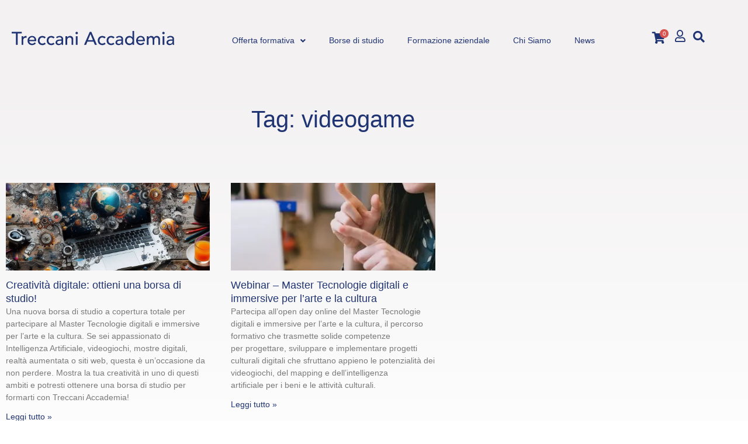

--- FILE ---
content_type: text/html; charset=UTF-8
request_url: https://treccaniaccademia.it/tag/videogame/
body_size: 29919
content:
<!-- product_name: --><!doctype html>
<html lang="it-IT">
<head>
	<meta charset="UTF-8">
		<meta name="viewport" content="width=device-width, initial-scale=1">
	<link rel="profile" href="https://gmpg.org/xfn/11">
	<meta name='robots' content='index, follow, max-image-preview:large, max-snippet:-1, max-video-preview:-1' />

<!-- Google Tag Manager for WordPress by gtm4wp.com -->
<script data-cfasync="false" data-pagespeed-no-defer>
	var gtm4wp_datalayer_name = "dataLayer";
	var dataLayer = dataLayer || [];
</script>
<!-- End Google Tag Manager for WordPress by gtm4wp.com -->
	<!-- This site is optimized with the Yoast SEO plugin v26.7 - https://yoast.com/wordpress/plugins/seo/ -->
	<title>videogame Archives - Treccani Accademia</title>
	<link rel="canonical" href="https://treccaniaccademia.it/tag/videogame/" />
	<meta property="og:locale" content="it_IT" />
	<meta property="og:type" content="article" />
	<meta property="og:title" content="videogame Archives - Treccani Accademia" />
	<meta property="og:url" content="https://treccaniaccademia.it/tag/videogame/" />
	<meta property="og:site_name" content="Treccani Accademia" />
	<meta name="twitter:card" content="summary_large_image" />
	<meta name="twitter:site" content="@TreccaniAcca" />
	<script type="application/ld+json" class="yoast-schema-graph">{"@context":"https://schema.org","@graph":[{"@type":"CollectionPage","@id":"https://treccaniaccademia.it/tag/videogame/","url":"https://treccaniaccademia.it/tag/videogame/","name":"videogame Archives - Treccani Accademia","isPartOf":{"@id":"https://treccaniaccademia.it/#website"},"primaryImageOfPage":{"@id":"https://treccaniaccademia.it/tag/videogame/#primaryimage"},"image":{"@id":"https://treccaniaccademia.it/tag/videogame/#primaryimage"},"thumbnailUrl":"https://treccaniaccademia.it/wp-content/uploads/2025/08/cover-nuove-NEWS-borsa-di-studio-Tecnologie.webp","inLanguage":"it-IT"},{"@type":"ImageObject","inLanguage":"it-IT","@id":"https://treccaniaccademia.it/tag/videogame/#primaryimage","url":"https://treccaniaccademia.it/wp-content/uploads/2025/08/cover-nuove-NEWS-borsa-di-studio-Tecnologie.webp","contentUrl":"https://treccaniaccademia.it/wp-content/uploads/2025/08/cover-nuove-NEWS-borsa-di-studio-Tecnologie.webp","width":1000,"height":625},{"@type":"WebSite","@id":"https://treccaniaccademia.it/#website","url":"https://treccaniaccademia.it/","name":"Treccani Accademia","description":"","publisher":{"@id":"https://treccaniaccademia.it/#organization"},"potentialAction":[{"@type":"SearchAction","target":{"@type":"EntryPoint","urlTemplate":"https://treccaniaccademia.it/?s={search_term_string}"},"query-input":{"@type":"PropertyValueSpecification","valueRequired":true,"valueName":"search_term_string"}}],"inLanguage":"it-IT"},{"@type":"Organization","@id":"https://treccaniaccademia.it/#organization","name":"Treccani Accademia","url":"https://treccaniaccademia.it/","logo":{"@type":"ImageObject","inLanguage":"it-IT","@id":"https://treccaniaccademia.it/#/schema/logo/image/","url":"https://treccaniaccademia.it/wp-content/uploads/2022/02/Logo_Treccani_Accademia.svg","contentUrl":"https://treccaniaccademia.it/wp-content/uploads/2022/02/Logo_Treccani_Accademia.svg","width":278,"height":25,"caption":"Treccani Accademia"},"image":{"@id":"https://treccaniaccademia.it/#/schema/logo/image/"},"sameAs":["https://www.facebook.com/treccaniaccademia/","https://x.com/TreccaniAcca","https://www.instagram.com/treccaniaccademia/","https://www.linkedin.com/company/treccani-giunti-academy/","https://www.youtube.com/channel/UCDvC0umdFlhcaI9ALnnevLg/"]}]}</script>
	<!-- / Yoast SEO plugin. -->


<script type='application/javascript'  id='pys-version-script'>console.log('PixelYourSite Free version 11.1.5.2');</script>
<link rel='dns-prefetch' href='//cdn.iubenda.com' />
<link rel='dns-prefetch' href='//www.googletagmanager.com' />
<link rel='dns-prefetch' href='//www.google.com' />
<link rel="alternate" type="application/rss+xml" title="Treccani Accademia &raquo; Feed" href="https://treccaniaccademia.it/feed/" />
<link rel="alternate" type="application/rss+xml" title="Treccani Accademia &raquo; Feed dei commenti" href="https://treccaniaccademia.it/comments/feed/" />
<link rel="alternate" type="application/rss+xml" title="Treccani Accademia &raquo; videogame Feed del tag" href="https://treccaniaccademia.it/tag/videogame/feed/" />
<style id='wp-img-auto-sizes-contain-inline-css'>
img:is([sizes=auto i],[sizes^="auto," i]){contain-intrinsic-size:3000px 1500px}
/*# sourceURL=wp-img-auto-sizes-contain-inline-css */
</style>
<link rel='stylesheet' id='hello-elementor-theme-style-css' href='https://treccaniaccademia.it/wp-content/themes/hello-elementor/theme.min.css?ver=2.6.1.1768860000' media='all' />
<link rel='stylesheet' id='jet-menu-hello-css' href='https://treccaniaccademia.it/wp-content/plugins/jet-menu/integration/themes/hello-elementor/assets/css/style.css?ver=2.4.18.1768860000' media='all' />
<style id='wp-emoji-styles-inline-css'>

	img.wp-smiley, img.emoji {
		display: inline !important;
		border: none !important;
		box-shadow: none !important;
		height: 1em !important;
		width: 1em !important;
		margin: 0 0.07em !important;
		vertical-align: -0.1em !important;
		background: none !important;
		padding: 0 !important;
	}
/*# sourceURL=wp-emoji-styles-inline-css */
</style>
<link rel='stylesheet' id='wp-block-library-css' href='https://treccaniaccademia.it/wp-includes/css/dist/block-library/style.min.css?ver=6.9.1768860000' media='all' />
<style id='classic-theme-styles-inline-css'>
/*! This file is auto-generated */
.wp-block-button__link{color:#fff;background-color:#32373c;border-radius:9999px;box-shadow:none;text-decoration:none;padding:calc(.667em + 2px) calc(1.333em + 2px);font-size:1.125em}.wp-block-file__button{background:#32373c;color:#fff;text-decoration:none}
/*# sourceURL=/wp-includes/css/classic-themes.min.css */
</style>
<style id='groundhogg-forms-style-2-inline-css'>
/*!***************************************************************************************************************************************************************************************************************************************!*\
  !*** css ./node_modules/css-loader/dist/cjs.js??ruleSet[1].rules[4].use[1]!./node_modules/postcss-loader/dist/cjs.js??ruleSet[1].rules[4].use[2]!./node_modules/sass-loader/dist/cjs.js??ruleSet[1].rules[4].use[3]!./src/style.scss ***!
  \***************************************************************************************************************************************************************************************************************************************/
/**
 * The following styles get applied both on the front of your site
 * and in the editor.
 *
 * Replace them with your own styles or remove the file completely.
 */
.wp-block-groundhogg-forms {
  margin: 1em 0;
}

/*# sourceMappingURL=style-index.css.map*/
/*# sourceURL=https://treccaniaccademia.it/wp-content/plugins/groundhogg/blocks/gutenberg/build/style-index.css */
</style>
<link rel='stylesheet' id='jet-engine-frontend-css' href='https://treccaniaccademia.it/wp-content/plugins/jet-engine/assets/css/frontend.css?ver=3.8.2.1.1768860000' media='all' />
<style id='global-styles-inline-css'>
:root{--wp--preset--aspect-ratio--square: 1;--wp--preset--aspect-ratio--4-3: 4/3;--wp--preset--aspect-ratio--3-4: 3/4;--wp--preset--aspect-ratio--3-2: 3/2;--wp--preset--aspect-ratio--2-3: 2/3;--wp--preset--aspect-ratio--16-9: 16/9;--wp--preset--aspect-ratio--9-16: 9/16;--wp--preset--color--black: #000000;--wp--preset--color--cyan-bluish-gray: #abb8c3;--wp--preset--color--white: #ffffff;--wp--preset--color--pale-pink: #f78da7;--wp--preset--color--vivid-red: #cf2e2e;--wp--preset--color--luminous-vivid-orange: #ff6900;--wp--preset--color--luminous-vivid-amber: #fcb900;--wp--preset--color--light-green-cyan: #7bdcb5;--wp--preset--color--vivid-green-cyan: #00d084;--wp--preset--color--pale-cyan-blue: #8ed1fc;--wp--preset--color--vivid-cyan-blue: #0693e3;--wp--preset--color--vivid-purple: #9b51e0;--wp--preset--gradient--vivid-cyan-blue-to-vivid-purple: linear-gradient(135deg,rgb(6,147,227) 0%,rgb(155,81,224) 100%);--wp--preset--gradient--light-green-cyan-to-vivid-green-cyan: linear-gradient(135deg,rgb(122,220,180) 0%,rgb(0,208,130) 100%);--wp--preset--gradient--luminous-vivid-amber-to-luminous-vivid-orange: linear-gradient(135deg,rgb(252,185,0) 0%,rgb(255,105,0) 100%);--wp--preset--gradient--luminous-vivid-orange-to-vivid-red: linear-gradient(135deg,rgb(255,105,0) 0%,rgb(207,46,46) 100%);--wp--preset--gradient--very-light-gray-to-cyan-bluish-gray: linear-gradient(135deg,rgb(238,238,238) 0%,rgb(169,184,195) 100%);--wp--preset--gradient--cool-to-warm-spectrum: linear-gradient(135deg,rgb(74,234,220) 0%,rgb(151,120,209) 20%,rgb(207,42,186) 40%,rgb(238,44,130) 60%,rgb(251,105,98) 80%,rgb(254,248,76) 100%);--wp--preset--gradient--blush-light-purple: linear-gradient(135deg,rgb(255,206,236) 0%,rgb(152,150,240) 100%);--wp--preset--gradient--blush-bordeaux: linear-gradient(135deg,rgb(254,205,165) 0%,rgb(254,45,45) 50%,rgb(107,0,62) 100%);--wp--preset--gradient--luminous-dusk: linear-gradient(135deg,rgb(255,203,112) 0%,rgb(199,81,192) 50%,rgb(65,88,208) 100%);--wp--preset--gradient--pale-ocean: linear-gradient(135deg,rgb(255,245,203) 0%,rgb(182,227,212) 50%,rgb(51,167,181) 100%);--wp--preset--gradient--electric-grass: linear-gradient(135deg,rgb(202,248,128) 0%,rgb(113,206,126) 100%);--wp--preset--gradient--midnight: linear-gradient(135deg,rgb(2,3,129) 0%,rgb(40,116,252) 100%);--wp--preset--font-size--small: 13px;--wp--preset--font-size--medium: 20px;--wp--preset--font-size--large: 36px;--wp--preset--font-size--x-large: 42px;--wp--preset--spacing--20: 0.44rem;--wp--preset--spacing--30: 0.67rem;--wp--preset--spacing--40: 1rem;--wp--preset--spacing--50: 1.5rem;--wp--preset--spacing--60: 2.25rem;--wp--preset--spacing--70: 3.38rem;--wp--preset--spacing--80: 5.06rem;--wp--preset--shadow--natural: 6px 6px 9px rgba(0, 0, 0, 0.2);--wp--preset--shadow--deep: 12px 12px 50px rgba(0, 0, 0, 0.4);--wp--preset--shadow--sharp: 6px 6px 0px rgba(0, 0, 0, 0.2);--wp--preset--shadow--outlined: 6px 6px 0px -3px rgb(255, 255, 255), 6px 6px rgb(0, 0, 0);--wp--preset--shadow--crisp: 6px 6px 0px rgb(0, 0, 0);}:where(.is-layout-flex){gap: 0.5em;}:where(.is-layout-grid){gap: 0.5em;}body .is-layout-flex{display: flex;}.is-layout-flex{flex-wrap: wrap;align-items: center;}.is-layout-flex > :is(*, div){margin: 0;}body .is-layout-grid{display: grid;}.is-layout-grid > :is(*, div){margin: 0;}:where(.wp-block-columns.is-layout-flex){gap: 2em;}:where(.wp-block-columns.is-layout-grid){gap: 2em;}:where(.wp-block-post-template.is-layout-flex){gap: 1.25em;}:where(.wp-block-post-template.is-layout-grid){gap: 1.25em;}.has-black-color{color: var(--wp--preset--color--black) !important;}.has-cyan-bluish-gray-color{color: var(--wp--preset--color--cyan-bluish-gray) !important;}.has-white-color{color: var(--wp--preset--color--white) !important;}.has-pale-pink-color{color: var(--wp--preset--color--pale-pink) !important;}.has-vivid-red-color{color: var(--wp--preset--color--vivid-red) !important;}.has-luminous-vivid-orange-color{color: var(--wp--preset--color--luminous-vivid-orange) !important;}.has-luminous-vivid-amber-color{color: var(--wp--preset--color--luminous-vivid-amber) !important;}.has-light-green-cyan-color{color: var(--wp--preset--color--light-green-cyan) !important;}.has-vivid-green-cyan-color{color: var(--wp--preset--color--vivid-green-cyan) !important;}.has-pale-cyan-blue-color{color: var(--wp--preset--color--pale-cyan-blue) !important;}.has-vivid-cyan-blue-color{color: var(--wp--preset--color--vivid-cyan-blue) !important;}.has-vivid-purple-color{color: var(--wp--preset--color--vivid-purple) !important;}.has-black-background-color{background-color: var(--wp--preset--color--black) !important;}.has-cyan-bluish-gray-background-color{background-color: var(--wp--preset--color--cyan-bluish-gray) !important;}.has-white-background-color{background-color: var(--wp--preset--color--white) !important;}.has-pale-pink-background-color{background-color: var(--wp--preset--color--pale-pink) !important;}.has-vivid-red-background-color{background-color: var(--wp--preset--color--vivid-red) !important;}.has-luminous-vivid-orange-background-color{background-color: var(--wp--preset--color--luminous-vivid-orange) !important;}.has-luminous-vivid-amber-background-color{background-color: var(--wp--preset--color--luminous-vivid-amber) !important;}.has-light-green-cyan-background-color{background-color: var(--wp--preset--color--light-green-cyan) !important;}.has-vivid-green-cyan-background-color{background-color: var(--wp--preset--color--vivid-green-cyan) !important;}.has-pale-cyan-blue-background-color{background-color: var(--wp--preset--color--pale-cyan-blue) !important;}.has-vivid-cyan-blue-background-color{background-color: var(--wp--preset--color--vivid-cyan-blue) !important;}.has-vivid-purple-background-color{background-color: var(--wp--preset--color--vivid-purple) !important;}.has-black-border-color{border-color: var(--wp--preset--color--black) !important;}.has-cyan-bluish-gray-border-color{border-color: var(--wp--preset--color--cyan-bluish-gray) !important;}.has-white-border-color{border-color: var(--wp--preset--color--white) !important;}.has-pale-pink-border-color{border-color: var(--wp--preset--color--pale-pink) !important;}.has-vivid-red-border-color{border-color: var(--wp--preset--color--vivid-red) !important;}.has-luminous-vivid-orange-border-color{border-color: var(--wp--preset--color--luminous-vivid-orange) !important;}.has-luminous-vivid-amber-border-color{border-color: var(--wp--preset--color--luminous-vivid-amber) !important;}.has-light-green-cyan-border-color{border-color: var(--wp--preset--color--light-green-cyan) !important;}.has-vivid-green-cyan-border-color{border-color: var(--wp--preset--color--vivid-green-cyan) !important;}.has-pale-cyan-blue-border-color{border-color: var(--wp--preset--color--pale-cyan-blue) !important;}.has-vivid-cyan-blue-border-color{border-color: var(--wp--preset--color--vivid-cyan-blue) !important;}.has-vivid-purple-border-color{border-color: var(--wp--preset--color--vivid-purple) !important;}.has-vivid-cyan-blue-to-vivid-purple-gradient-background{background: var(--wp--preset--gradient--vivid-cyan-blue-to-vivid-purple) !important;}.has-light-green-cyan-to-vivid-green-cyan-gradient-background{background: var(--wp--preset--gradient--light-green-cyan-to-vivid-green-cyan) !important;}.has-luminous-vivid-amber-to-luminous-vivid-orange-gradient-background{background: var(--wp--preset--gradient--luminous-vivid-amber-to-luminous-vivid-orange) !important;}.has-luminous-vivid-orange-to-vivid-red-gradient-background{background: var(--wp--preset--gradient--luminous-vivid-orange-to-vivid-red) !important;}.has-very-light-gray-to-cyan-bluish-gray-gradient-background{background: var(--wp--preset--gradient--very-light-gray-to-cyan-bluish-gray) !important;}.has-cool-to-warm-spectrum-gradient-background{background: var(--wp--preset--gradient--cool-to-warm-spectrum) !important;}.has-blush-light-purple-gradient-background{background: var(--wp--preset--gradient--blush-light-purple) !important;}.has-blush-bordeaux-gradient-background{background: var(--wp--preset--gradient--blush-bordeaux) !important;}.has-luminous-dusk-gradient-background{background: var(--wp--preset--gradient--luminous-dusk) !important;}.has-pale-ocean-gradient-background{background: var(--wp--preset--gradient--pale-ocean) !important;}.has-electric-grass-gradient-background{background: var(--wp--preset--gradient--electric-grass) !important;}.has-midnight-gradient-background{background: var(--wp--preset--gradient--midnight) !important;}.has-small-font-size{font-size: var(--wp--preset--font-size--small) !important;}.has-medium-font-size{font-size: var(--wp--preset--font-size--medium) !important;}.has-large-font-size{font-size: var(--wp--preset--font-size--large) !important;}.has-x-large-font-size{font-size: var(--wp--preset--font-size--x-large) !important;}
:where(.wp-block-post-template.is-layout-flex){gap: 1.25em;}:where(.wp-block-post-template.is-layout-grid){gap: 1.25em;}
:where(.wp-block-term-template.is-layout-flex){gap: 1.25em;}:where(.wp-block-term-template.is-layout-grid){gap: 1.25em;}
:where(.wp-block-columns.is-layout-flex){gap: 2em;}:where(.wp-block-columns.is-layout-grid){gap: 2em;}
:root :where(.wp-block-pullquote){font-size: 1.5em;line-height: 1.6;}
/*# sourceURL=global-styles-inline-css */
</style>
<link rel='stylesheet' id='woocommerce-layout-css' href='https://treccaniaccademia.it/wp-content/plugins/woocommerce/assets/css/woocommerce-layout.css?ver=10.4.3.1768860000' media='all' />
<link rel='stylesheet' id='woocommerce-smallscreen-css' href='https://treccaniaccademia.it/wp-content/plugins/woocommerce/assets/css/woocommerce-smallscreen.css?ver=10.4.3.1768860000' media='only screen and (max-width: 768px)' />
<link rel='stylesheet' id='woocommerce-general-css' href='https://treccaniaccademia.it/wp-content/plugins/woocommerce/assets/css/woocommerce.css?ver=10.4.3.1768860000' media='all' />
<style id='woocommerce-inline-inline-css'>
.woocommerce form .form-row .required { visibility: visible; }
/*# sourceURL=woocommerce-inline-inline-css */
</style>
<link rel='stylesheet' id='groundhogg-form-css' href='https://treccaniaccademia.it/wp-content/plugins/groundhogg/assets/css/frontend/form.css?ver=4.2.8.1768860000' media='all' />
<link rel='stylesheet' id='hello-elementor-css' href='https://treccaniaccademia.it/wp-content/themes/hello-elementor/style.min.css?ver=2.6.1.1768860000' media='all' />
<link rel='stylesheet' id='elementor-frontend-css' href='https://treccaniaccademia.it/wp-content/uploads/elementor/css/custom-frontend.min.css?ver=1768810770.1768860000' media='all' />
<link rel='stylesheet' id='elementor-post-6-css' href='https://treccaniaccademia.it/wp-content/uploads/elementor/css/post-6.css?ver=1768810773.1768860000' media='all' />
<link rel='stylesheet' id='font-awesome-all-css' href='https://treccaniaccademia.it/wp-content/plugins/jet-menu/assets/public/lib/font-awesome/css/all.min.css?ver=5.12.0.1768860000' media='all' />
<link rel='stylesheet' id='font-awesome-v4-shims-css' href='https://treccaniaccademia.it/wp-content/plugins/jet-menu/assets/public/lib/font-awesome/css/v4-shims.min.css?ver=5.12.0.1768860000' media='all' />
<link rel='stylesheet' id='jet-menu-public-styles-css' href='https://treccaniaccademia.it/wp-content/plugins/jet-menu/assets/public/css/public.css?ver=2.4.18.1768860000' media='all' />
<link rel='stylesheet' id='jet-popup-frontend-css' href='https://treccaniaccademia.it/wp-content/plugins/jet-popup/assets/css/jet-popup-frontend.css?ver=2.0.20.3.1768860000' media='all' />
<link rel='stylesheet' id='widget-image-css' href='https://treccaniaccademia.it/wp-content/plugins/elementor/assets/css/widget-image.min.css?ver=3.34.1.1768860000' media='all' />
<link rel='stylesheet' id='widget-search-form-css' href='https://treccaniaccademia.it/wp-content/plugins/elementor-pro/assets/css/widget-search-form.min.css?ver=3.34.0.1768860000' media='all' />
<link rel='stylesheet' id='elementor-icons-shared-0-css' href='https://treccaniaccademia.it/wp-content/plugins/elementor/assets/lib/font-awesome/css/fontawesome.min.css?ver=5.15.3.1768860000' media='all' />
<link rel='stylesheet' id='elementor-icons-fa-solid-css' href='https://treccaniaccademia.it/wp-content/plugins/elementor/assets/lib/font-awesome/css/solid.min.css?ver=5.15.3.1768860000' media='all' />
<link rel='stylesheet' id='widget-heading-css' href='https://treccaniaccademia.it/wp-content/plugins/elementor/assets/css/widget-heading.min.css?ver=3.34.1.1768860000' media='all' />
<link rel='stylesheet' id='e-motion-fx-css' href='https://treccaniaccademia.it/wp-content/plugins/elementor-pro/assets/css/modules/motion-fx.min.css?ver=3.34.0.1768860000' media='all' />
<link rel='stylesheet' id='widget-form-css' href='https://treccaniaccademia.it/wp-content/plugins/elementor-pro/assets/css/widget-form.min.css?ver=3.34.0.1768860000' media='all' />
<link rel='stylesheet' id='widget-social-icons-css' href='https://treccaniaccademia.it/wp-content/plugins/elementor/assets/css/widget-social-icons.min.css?ver=3.34.1.1768860000' media='all' />
<link rel='stylesheet' id='e-apple-webkit-css' href='https://treccaniaccademia.it/wp-content/uploads/elementor/css/custom-apple-webkit.min.css?ver=1768810770.1768860000' media='all' />
<link rel='stylesheet' id='widget-nav-menu-css' href='https://treccaniaccademia.it/wp-content/uploads/elementor/css/custom-pro-widget-nav-menu.min.css?ver=1768810770.1768860000' media='all' />
<link rel='stylesheet' id='widget-posts-css' href='https://treccaniaccademia.it/wp-content/plugins/elementor-pro/assets/css/widget-posts.min.css?ver=3.34.0.1768860000' media='all' />
<link rel='stylesheet' id='jet-blocks-css' href='https://treccaniaccademia.it/wp-content/uploads/elementor/css/custom-jet-blocks.css?ver=1.3.22.1768860000' media='all' />
<link rel='stylesheet' id='elementor-icons-css' href='https://treccaniaccademia.it/wp-content/plugins/elementor/assets/lib/eicons/css/elementor-icons.min.css?ver=5.45.0.1768860000' media='all' />
<link rel='stylesheet' id='uael-frontend-css' href='https://treccaniaccademia.it/wp-content/plugins/ultimate-elementor/assets/min-css/uael-frontend.min.css?ver=1.36.14.1768860000' media='all' />
<link rel='stylesheet' id='jet-tabs-frontend-css' href='https://treccaniaccademia.it/wp-content/plugins/jet-tabs/assets/css/jet-tabs-frontend.css?ver=2.2.13.1768860000' media='all' />
<link rel='stylesheet' id='swiper-css' href='https://treccaniaccademia.it/wp-content/plugins/elementor/assets/lib/swiper/v8/css/swiper.min.css?ver=8.4.5.1768860000' media='all' />
<link rel='stylesheet' id='she-header-style-css' href='https://treccaniaccademia.it/wp-content/plugins/sticky-header-effects-for-elementor/assets/css/she-header-style.css?ver=2.1.6.1768860000' media='all' />
<link rel='stylesheet' id='elementor-post-20-css' href='https://treccaniaccademia.it/wp-content/uploads/elementor/css/post-20.css?ver=1768810773.1768860000' media='all' />
<link rel='stylesheet' id='elementor-post-15-css' href='https://treccaniaccademia.it/wp-content/uploads/elementor/css/post-15.css?ver=1768810773.1768860000' media='all' />
<link rel='stylesheet' id='elementor-post-3683-css' href='https://treccaniaccademia.it/wp-content/uploads/elementor/css/post-3683.css?ver=1768810769.1768860000' media='all' />
<link rel='stylesheet' id='hello-elementor-child-style-css' href='https://treccaniaccademia.it/wp-content/themes/hello-theme-child-master/style.css?ver=1.0.0.1768860000' media='all' />
<link rel='stylesheet' id='woo_discount_pro_style-css' href='https://treccaniaccademia.it/wp-content/plugins/woo-discount-rules-pro/Assets/Css/awdr_style.css?ver=2.6.0.1768860000' media='all' />
<link rel='stylesheet' id='elementor-icons-fa-regular-css' href='https://treccaniaccademia.it/wp-content/plugins/elementor/assets/lib/font-awesome/css/regular.min.css?ver=5.15.3.1768860000' media='all' />
<link rel='stylesheet' id='elementor-icons-fa-brands-css' href='https://treccaniaccademia.it/wp-content/plugins/elementor/assets/lib/font-awesome/css/brands.min.css?ver=5.15.3.1768860000' media='all' />
<script id="woocommerce-google-analytics-integration-gtag-js-after">
/* Google Analytics for WooCommerce (gtag.js) */
					window.dataLayer = window.dataLayer || [];
					function gtag(){dataLayer.push(arguments);}
					// Set up default consent state.
					for ( const mode of [{"analytics_storage":"denied","ad_storage":"denied","ad_user_data":"denied","ad_personalization":"denied","region":["AT","BE","BG","HR","CY","CZ","DK","EE","FI","FR","DE","GR","HU","IS","IE","IT","LV","LI","LT","LU","MT","NL","NO","PL","PT","RO","SK","SI","ES","SE","GB","CH"]}] || [] ) {
						gtag( "consent", "default", { "wait_for_update": 500, ...mode } );
					}
					gtag("js", new Date());
					gtag("set", "developer_id.dOGY3NW", true);
					gtag("config", "G-7922BDEY6Z", {"track_404":true,"allow_google_signals":true,"logged_in":false,"linker":{"domains":[],"allow_incoming":false},"custom_map":{"dimension1":"logged_in"}});
//# sourceURL=woocommerce-google-analytics-integration-gtag-js-after
</script>

<script  type="text/javascript" class=" _iub_cs_skip" id="iubenda-head-inline-scripts-0">
var _iub = _iub || [];
_iub.csConfiguration = {"ccpaAcknowledgeOnDisplay":true,"ccpaApplies":true,"consentOnContinuedBrowsing":false,"enableCcpa":true,"invalidateConsentWithoutLog":true,"perPurposeConsent":true,"siteId":2609342,"whitelabel":false,"cookiePolicyId":61208081,"lang":"it","privacyPolicyUrl":"https://treccaniaccademia.it/informativa_privacy/", "banner":{ "acceptButtonCaptionColor":"#FFFFFF","acceptButtonColor":"#0073CE","acceptButtonDisplay":true,"backgroundColor":"#FFFFFF","closeButtonRejects":true,"customizeButtonCaptionColor":"#4D4D4D","customizeButtonColor":"#DADADA","customizeButtonDisplay":true,"explicitWithdrawal":true,"listPurposes":true,"position":"bottom","rejectButtonCaptionColor":"#FFFFFF","rejectButtonColor":"#0073CE","rejectButtonDisplay":true,"textColor":"#000000" },
        "callback": {
            onPreferenceExpressedOrNotNeeded: function(preference) {
                dataLayer.push({
                    iubenda_ccpa_opted_out: _iub.cs.api.isCcpaOptedOut()
                });
                if (!preference) {
                    dataLayer.push({
                        event: "iubenda_preference_not_needed"
                    });
                } else {
                    if (preference.consent === true) {
                        dataLayer.push({
                            event: "iubenda_consent_given"
                        });
                    } else if (preference.consent === false) {
                        dataLayer.push({
                            event: "iubenda_consent_rejected"
                        });
                    } else if (preference.purposes) {
                        for (var purposeId in preference.purposes) {
                            if (preference.purposes[purposeId]) {
                                dataLayer.push({
                                    event: "iubenda_consent_given_purpose_" + purposeId
                                });
                            }
                        }
                    }
                }
            }
        }};

//# sourceURL=iubenda-head-inline-scripts-0
</script>
<script  type="text/javascript" class=" _iub_cs_skip" src="//cdn.iubenda.com/cs/ccpa/stub.js?ver=3.12.5.1768860000" id="iubenda-head-scripts-0-js"></script>
<script  type="text/javascript" charset="UTF-8" async="" class=" _iub_cs_skip" src="//cdn.iubenda.com/cs/iubenda_cs.js?ver=3.12.5.1768860000" id="iubenda-head-scripts-1-js"></script>
<script id="jquery-core-js-extra">
var pysFacebookRest = {"restApiUrl":"https://treccaniaccademia.it/wp-json/pys-facebook/v1/event","debug":""};
//# sourceURL=jquery-core-js-extra
</script>
<script src="https://treccaniaccademia.it/wp-includes/js/jquery/jquery.min.js?ver=3.7.1.1768860000" id="jquery-core-js"></script>
<script src="https://treccaniaccademia.it/wp-includes/js/jquery/jquery-migrate.min.js?ver=3.4.1.1768860000" id="jquery-migrate-js"></script>
<script src="https://treccaniaccademia.it/wp-content/plugins/recaptcha-woo/js/rcfwc.js?ver=1.0.1768860000" id="rcfwc-js-js" defer data-wp-strategy="defer"></script>
<script src="https://www.google.com/recaptcha/api.js?hl=it_IT&amp;ver=1768860000" id="recaptcha-js" defer data-wp-strategy="defer"></script>
<script src="https://treccaniaccademia.it/wp-content/plugins/woocommerce/assets/js/jquery-blockui/jquery.blockUI.min.js?ver=2.7.0-wc.10.4.3.1768860000" id="wc-jquery-blockui-js" defer data-wp-strategy="defer"></script>
<script id="wc-add-to-cart-js-extra">
var wc_add_to_cart_params = {"ajax_url":"/wp-admin/admin-ajax.php","wc_ajax_url":"/?wc-ajax=%%endpoint%%","i18n_view_cart":"Visualizza carrello","cart_url":"https://treccaniaccademia.it/carrello/","is_cart":"","cart_redirect_after_add":"no"};
//# sourceURL=wc-add-to-cart-js-extra
</script>
<script src="https://treccaniaccademia.it/wp-content/plugins/woocommerce/assets/js/frontend/add-to-cart.min.js?ver=10.4.3.1768860000" id="wc-add-to-cart-js" defer data-wp-strategy="defer"></script>
<script src="https://treccaniaccademia.it/wp-content/plugins/woocommerce/assets/js/js-cookie/js.cookie.min.js?ver=2.1.4-wc.10.4.3.1768860000" id="wc-js-cookie-js" defer data-wp-strategy="defer"></script>
<script id="woocommerce-js-extra">
var woocommerce_params = {"ajax_url":"/wp-admin/admin-ajax.php","wc_ajax_url":"/?wc-ajax=%%endpoint%%","i18n_password_show":"Mostra password","i18n_password_hide":"Nascondi password"};
//# sourceURL=woocommerce-js-extra
</script>
<script src="https://treccaniaccademia.it/wp-content/plugins/woocommerce/assets/js/frontend/woocommerce.min.js?ver=10.4.3.1768860000" id="woocommerce-js" defer data-wp-strategy="defer"></script>
<script id="WCPAY_ASSETS-js-extra">
var wcpayAssets = {"url":"https://treccaniaccademia.it/wp-content/plugins/woocommerce-payments/dist/"};
//# sourceURL=WCPAY_ASSETS-js-extra
</script>
<script src="https://treccaniaccademia.it/wp-content/plugins/sticky-header-effects-for-elementor/assets/js/she-header.js?ver=2.1.6.1768860000" id="she-header-js"></script>
<script src="https://treccaniaccademia.it/wp-content/plugins/pixelyoursite/dist/scripts/jquery.bind-first-0.2.3.min.js?ver=0.2.3.1768860000" id="jquery-bind-first-js"></script>
<script src="https://treccaniaccademia.it/wp-content/plugins/pixelyoursite/dist/scripts/js.cookie-2.1.3.min.js?ver=2.1.3.1768860000" id="js-cookie-pys-js"></script>
<script src="https://treccaniaccademia.it/wp-content/plugins/pixelyoursite/dist/scripts/tld.min.js?ver=2.3.1.1768860000" id="js-tld-js"></script>
<script id="pys-js-extra">
var pysOptions = {"staticEvents":{"facebook":{"init_event":[{"delay":0,"type":"static","ajaxFire":false,"name":"PageView","pixelIds":["2525375094260660"],"eventID":"6ad96310-c0b6-482b-b5ec-02879309715d","params":{"page_title":"videogame","post_type":"tag","post_id":358,"plugin":"PixelYourSite","user_role":"guest","event_url":"treccaniaccademia.it/tag/videogame/"},"e_id":"init_event","ids":[],"hasTimeWindow":false,"timeWindow":0,"woo_order":"","edd_order":""}]}},"dynamicEvents":{"automatic_event_form":{"facebook":{"delay":0,"type":"dyn","name":"Form","pixelIds":["2525375094260660"],"eventID":"82d380a1-493c-4f0d-9755-2fd6d0a8ce16","params":{"page_title":"videogame","post_type":"tag","post_id":358,"plugin":"PixelYourSite","user_role":"guest","event_url":"treccaniaccademia.it/tag/videogame/"},"e_id":"automatic_event_form","ids":[],"hasTimeWindow":false,"timeWindow":0,"woo_order":"","edd_order":""}},"automatic_event_download":{"facebook":{"delay":0,"type":"dyn","name":"Download","extensions":["","doc","exe","js","pdf","ppt","tgz","zip","xls"],"pixelIds":["2525375094260660"],"eventID":"ea49cd0e-33d4-4220-87a7-9bc8511db236","params":{"page_title":"videogame","post_type":"tag","post_id":358,"plugin":"PixelYourSite","user_role":"guest","event_url":"treccaniaccademia.it/tag/videogame/"},"e_id":"automatic_event_download","ids":[],"hasTimeWindow":false,"timeWindow":0,"woo_order":"","edd_order":""}},"automatic_event_comment":{"facebook":{"delay":0,"type":"dyn","name":"Comment","pixelIds":["2525375094260660"],"eventID":"5494f0ca-3098-479f-b6f9-c9437ae23022","params":{"page_title":"videogame","post_type":"tag","post_id":358,"plugin":"PixelYourSite","user_role":"guest","event_url":"treccaniaccademia.it/tag/videogame/"},"e_id":"automatic_event_comment","ids":[],"hasTimeWindow":false,"timeWindow":0,"woo_order":"","edd_order":""}}},"triggerEvents":[],"triggerEventTypes":[],"facebook":{"pixelIds":["2525375094260660"],"advancedMatching":[],"advancedMatchingEnabled":true,"removeMetadata":false,"wooVariableAsSimple":false,"serverApiEnabled":true,"wooCRSendFromServer":false,"send_external_id":null,"enabled_medical":false,"do_not_track_medical_param":["event_url","post_title","page_title","landing_page","content_name","categories","category_name","tags"],"meta_ldu":false},"debug":"","siteUrl":"https://treccaniaccademia.it","ajaxUrl":"https://treccaniaccademia.it/wp-admin/admin-ajax.php","ajax_event":"5279abe1e5","enable_remove_download_url_param":"1","cookie_duration":"7","last_visit_duration":"60","enable_success_send_form":"","ajaxForServerEvent":"1","ajaxForServerStaticEvent":"1","useSendBeacon":"1","send_external_id":"1","external_id_expire":"180","track_cookie_for_subdomains":"1","google_consent_mode":"1","gdpr":{"ajax_enabled":false,"all_disabled_by_api":false,"facebook_disabled_by_api":false,"analytics_disabled_by_api":false,"google_ads_disabled_by_api":false,"pinterest_disabled_by_api":false,"bing_disabled_by_api":false,"reddit_disabled_by_api":false,"externalID_disabled_by_api":false,"facebook_prior_consent_enabled":true,"analytics_prior_consent_enabled":true,"google_ads_prior_consent_enabled":null,"pinterest_prior_consent_enabled":true,"bing_prior_consent_enabled":true,"cookiebot_integration_enabled":false,"cookiebot_facebook_consent_category":"marketing","cookiebot_analytics_consent_category":"statistics","cookiebot_tiktok_consent_category":"marketing","cookiebot_google_ads_consent_category":"marketing","cookiebot_pinterest_consent_category":"marketing","cookiebot_bing_consent_category":"marketing","consent_magic_integration_enabled":false,"real_cookie_banner_integration_enabled":false,"cookie_notice_integration_enabled":false,"cookie_law_info_integration_enabled":false,"analytics_storage":{"enabled":true,"value":"granted","filter":false},"ad_storage":{"enabled":true,"value":"granted","filter":false},"ad_user_data":{"enabled":true,"value":"granted","filter":false},"ad_personalization":{"enabled":true,"value":"granted","filter":false}},"cookie":{"disabled_all_cookie":false,"disabled_start_session_cookie":false,"disabled_advanced_form_data_cookie":false,"disabled_landing_page_cookie":false,"disabled_first_visit_cookie":false,"disabled_trafficsource_cookie":false,"disabled_utmTerms_cookie":false,"disabled_utmId_cookie":false},"tracking_analytics":{"TrafficSource":"direct","TrafficLanding":"undefined","TrafficUtms":[],"TrafficUtmsId":[]},"GATags":{"ga_datalayer_type":"default","ga_datalayer_name":"dataLayerPYS"},"woo":{"enabled":true,"enabled_save_data_to_orders":true,"addToCartOnButtonEnabled":true,"addToCartOnButtonValueEnabled":true,"addToCartOnButtonValueOption":"price","singleProductId":null,"removeFromCartSelector":"form.woocommerce-cart-form .remove","addToCartCatchMethod":"add_cart_hook","is_order_received_page":false,"containOrderId":false},"edd":{"enabled":false},"cache_bypass":"1768860001"};
//# sourceURL=pys-js-extra
</script>
<script src="https://treccaniaccademia.it/wp-content/plugins/pixelyoursite/dist/scripts/public.js?ver=11.1.5.2.1768860000" id="pys-js"></script>
<link rel="https://api.w.org/" href="https://treccaniaccademia.it/wp-json/" /><link rel="alternate" title="JSON" type="application/json" href="https://treccaniaccademia.it/wp-json/wp/v2/tags/358" /><link rel="EditURI" type="application/rsd+xml" title="RSD" href="https://treccaniaccademia.it/xmlrpc.php?rsd" />
<meta name="generator" content="WordPress 6.9" />
<meta name="generator" content="WooCommerce 10.4.3" />

<!-- Google Tag Manager for WordPress by gtm4wp.com -->
<!-- GTM Container placement set to footer -->
<script data-cfasync="false" data-pagespeed-no-defer>
	var dataLayer_content = {"pageTitle":"videogame Archives - Treccani Accademia","pagePostType":"post","pagePostType2":"tag-post"};
	dataLayer.push( dataLayer_content );
</script>
<script data-cfasync="false" data-pagespeed-no-defer>
(function(w,d,s,l,i){w[l]=w[l]||[];w[l].push({'gtm.start':
new Date().getTime(),event:'gtm.js'});var f=d.getElementsByTagName(s)[0],
j=d.createElement(s),dl=l!='dataLayer'?'&l='+l:'';j.async=true;j.src=
'//www.googletagmanager.com/gtm.js?id='+i+dl;f.parentNode.insertBefore(j,f);
})(window,document,'script','dataLayer','GTM-54TBFZJ');
</script>
<!-- End Google Tag Manager for WordPress by gtm4wp.com -->	<noscript><style>.woocommerce-product-gallery{ opacity: 1 !important; }</style></noscript>
	<meta name="generator" content="Elementor 3.34.1; features: additional_custom_breakpoints; settings: css_print_method-external, google_font-enabled, font_display-auto">
			<style>
				.e-con.e-parent:nth-of-type(n+4):not(.e-lazyloaded):not(.e-no-lazyload),
				.e-con.e-parent:nth-of-type(n+4):not(.e-lazyloaded):not(.e-no-lazyload) * {
					background-image: none !important;
				}
				@media screen and (max-height: 1024px) {
					.e-con.e-parent:nth-of-type(n+3):not(.e-lazyloaded):not(.e-no-lazyload),
					.e-con.e-parent:nth-of-type(n+3):not(.e-lazyloaded):not(.e-no-lazyload) * {
						background-image: none !important;
					}
				}
				@media screen and (max-height: 640px) {
					.e-con.e-parent:nth-of-type(n+2):not(.e-lazyloaded):not(.e-no-lazyload),
					.e-con.e-parent:nth-of-type(n+2):not(.e-lazyloaded):not(.e-no-lazyload) * {
						background-image: none !important;
					}
				}
			</style>
			<link rel="icon" href="https://treccaniaccademia.it/wp-content/uploads/2022/04/cropped-Favicon_Treccani_02-32x32.png" sizes="32x32" />
<link rel="icon" href="https://treccaniaccademia.it/wp-content/uploads/2022/04/cropped-Favicon_Treccani_02-192x192.png" sizes="192x192" />
<link rel="apple-touch-icon" href="https://treccaniaccademia.it/wp-content/uploads/2022/04/cropped-Favicon_Treccani_02-180x180.png" />
<meta name="msapplication-TileImage" content="https://treccaniaccademia.it/wp-content/uploads/2022/04/cropped-Favicon_Treccani_02-270x270.png" />
		<style id="wp-custom-css">
			.elementor-field-type-acceptance .elementor-field-subgroup .elementor-field-option label {
	display: block!important;
	margin-top:-20px!important;
}
html,
body{
	overflow-x: hidden !important;
}
.custom-footer-forms .elementor-button-icon{
	font-size: 40px!important;
	background: none !important;
	border: none !important;
}
.single-corsi .custom-footer-forms  .elementor-widget-form .elementor-button[type=submit],
.custom-footer-forms .elementor-widget-form .elementor-button[type=submit]{
	background: none !important;
	border: none !important;
}{
	background: none !important;
	border: none !important;
}
.custom-grid-class .elementor-button-link{
	background: transparent;
}
elementor-button-link:hover{
	background: #203473;
}
.elementor-1624 .elementor-element.elementor-element-69c8426 .elementor-field-group.e-form__buttons{
	margin-top: -7px !important;
}
.elementor-1624 .elementor-element.elementor-element-6df5430 .elementor-button-text.elementor-form-spinner,
.elementor-1624 .elementor-element.elementor-element-57c1819 .elementor-button-text.elementor-form-spinner,
.elementor-1624 .elementor-element.elementor-element-6114286 .elementor-button-text.elementor-form-spinner{
	display: none !important;
}

.comsce.elementor-element.elementor-element-be2dae4.doclistok span {
    color:#203473!important;
    font-size:16px!important;
    font-weight: 800!important;
    margin-bottom:0px!important;
}
.elementor-1624 .elementor-element.elementor-element-c778c14 .elementor-button[type="submit"]{
	margin-top: -14px !important;
}
.elementor-1624 .elementor-element.elementor-element-c778c14  .e-form__buttons{
	margin-top: 6px !important;
}
.page-id-379 .elementor-379 .elementor-element.elementor-element-6681b64 .uael-post__header-filter:last-child{
	display: none !important;
}
.single-master .faclistgriddoc .doclistok  .jet-listing-dynamic-field__content,
.page-id-413 .elementor-element-7ce7bcf .jet-listing-grid__slider .doclistok .jet-listing-dynamic-field__content{
	font-weight: bold;
	color: #203473;
}
.elementor-1624 .elementor-element.elementor-element-6114286 .e-form__buttons {
    margin-top: -9px !important;
}
.elementor-1624 .elementor-element.elementor-element-fa9c8f2 .elementor-button[type="submit"]
{
	margin-top: -6px !important;
}
.elementor-1624 .elementor-element.elementor-element-9742e9d .elementor-button[type="submit"] .elementor-button-text,
.single-corsi .custom-footer-forms .elementor-element-7eeaa07f .e-form__buttons .elementor-button[type=submit] .elementor-button-text{
	margin-left: -3px !important;
}
/*Single Course*/
.single-corsi .custom-footer-forms .elementor-element-7eeaa07f .e-form__buttons .elementor-button[type=submit] .elementor-button-text,.single-corsi .custom-footer-forms .elementor-element-7a5dc46d .e-form__buttons .elementor-button[type=submit] .elementor-button-text{
	margin-top: -40px !important;
}
.single-corsi .elementor-2915 .elementor-element.elementor-element-186093e2 .elementor-button{
	min-height: 59px !important;
  line-height: 37px !important;
	margin-top: 20px !important;
}
.elementor_page_e-form-submissions #filter-by-form option[value='3019_b25acea']{
	display: none !important;
}

.woocommerce-billing-fields .woocommerce-input-wrapper.password-input {
	display:block !important;
}

.tuttiidocentiintravisual {
  display: none;
}

.visualtuttidocenti13 {
	cursor:pointer;
}

@media ( min-width: 991px ){
	.single-corsi .elementor-element-3255d5b{
		padding: 0px !important;
		margin-bottom: 0px !important;
	}
	.single-corsi .elementor-element-2220625{
		margin-bottom: 0px !important;
	}
	.single-corsi .elementor-element-3255d5b h2{
		margin-bottom: 18px !important;
	}
	.single-corsi .elementor-element-5f298e9b{
		margin-bottom: 15px !important;
	}
}
@media( max-width: 767px ){
	.page-id-377 h2.elementor-heading-title{
		font-size: 26px !important;
	}
}
@media ( max-width: 500px ){
	.single-corsi .elementor-2915 .elementor-element.elementor-element-735bf3d7 .elementor-heading-title{
		font-size: 26px !important;
	}
	.single-corsi .elementor-2922 .elementor-element.elementor-element-7bb0867 .elementor-heading-title{
		font-size: 18px !important;
	}
	.postid-9487 .wp-block-media-text.alignwide.is-stacked-on-mobile{
		display: block;
    width: 100%;
    margin: 0;
	}
	.postid-9487 .wp-block-media-text.alignwide.is-stacked-on-mobile .wp-block-media-text__content{
		padding: 0;
	}
}
@media( max-width: 400px ){
	.elementor-1624 .elementor-element.elementor-element-c778c14 .elementor-button[type="submit"] {
    margin-top: -8px !important;
}
	.elementor-1624 .elementor-element.elementor-element-fa9c8f2 .elementor-button[type="submit"] {
    margin-top: -2px !important;
}
	
}
.postid-9487 .alignwide{
	margin-left: -20px;
	margin-right: 0;
}
@media(max-width: 767px){
	/*Menu Issue Fix*/
.elementor-154 .elementor-element.elementor-element-524ba8c.elementor-column > .elementor-widget-wrap,
.elementor-154 .elementor-element.elementor-element-0809b28 > .elementor-element-populated{
	padding: 0 !important;
}
.elementor-154 .elementor-element.elementor-element-0809b28,
.elementor-154 .elementor-element.elementor-element-4428a76
{
	width: 100% !important;
}
.elementor-154 .elementor-element.elementor-element-33e6f5d > .elementor-widget-container{
	margin-right: 0 !important;
}
.elementor-154 .elementor-element.elementor-element-db5d676 > .elementor-widget-container{
	margin: 0 !important;
	margin-top: 30px !important;
}
	.elementor-154 .elementor-element.elementor-element-e5dbf78,
	.elementor-154 .elementor-element.elementor-element-32706c9{
		margin-bottom: 0 !important;
	}
	.elementor-154 .elementor-element.elementor-element-e5dbf78 > .elementor-widget-container,
	.elementor-154 .elementor-element.elementor-element-32706c9 > .elementor-widget-container{
		margin: 15px 0 0 0 !important;
	}
}
.doclistok span {
  font-weight: bold;
  color: #203473;
  line-height: 17px;
  font-size: 16px;
	margin-bottom:5px;
}

.search .post-13357 .elementor-post__excerpt {
	display:none
}

@media( max-width: 767px ){
.added_to_cart.wc-forward {
	display:none !important;
}
	
	.single_add_to_cart_button.button {
  font-size: 12px !important;
}
	
	.elementor-20 .elementor-element.elementor-element-4c438ab .uael-mc-modal {
  width: 100%;
}
	
}		</style>
			<link rel="stylesheet" href="/wp-content/themes/hello-theme-child-master/stylebf.css">
	<link rel="stylesheet" href="/wp-content/themes/hello-theme-child-master/styledr.css">
</head>
<body data-rsssl=1 class="archive tag tag-videogame tag-358 wp-custom-logo wp-theme-hello-elementor wp-child-theme-hello-theme-child-master theme-hello-elementor woocommerce-no-js jet-desktop-menu-active elementor-page-3683 elementor-default elementor-template-full-width elementor-kit-6">
<!--<div class="" style="background-color: rgb(32, 52, 115);color: white;text-align: center;padding: 20px 5%;padding-right: 5%;padding-left: 5%;font-weight: bold;text-transform: uppercase;width: 100%;padding-left: 5%;padding-right: 5%;">Fino al 20% di sconto su una selezione di Master per iscrizioni entro il 5 settembre.</div>-->
    
        
<script>


jQuery(document).ready(function(){
   
});

jQuery(window).on('load', function() {
	 jQuery(".uael-mc-dropdown__header-text").each(function(){
        var oldContent = jQuery(this).html();
        jQuery(this).html(oldContent.replace("Subtotal:", "Subtotale:"));
    });
    var targetNode = document.querySelector('.woocommerce-Price-amount');

    if(targetNode) { // check if the node exists
        var config = {
            attributes: true,
            childList: true,
            subtree: true,
            characterData: true
        };

        var callback = function(mutationsList, observer) {
			
			 jQuery(".uael-mc-dropdown__header-text").each(function(){
				var oldContent = jQuery(this).html();
				jQuery(this).html(oldContent.replace("Subtotal:", "Subtotale:"));
			});
            for(var mutation of mutationsList) {
                if (mutation.type === 'childList' || mutation.type === 'characterData') {
                    var oldContent = jQuery(".woocommerce-Price-currencySymbol").text();
                    jQuery(".woocommerce-Price-currencySymbol").text(oldContent);
                }
            }
        };

        var observer = new MutationObserver(callback);

        observer.observe(targetNode, config);
    } else {
        console.log('.woocommerce-Price-amount element not found');
    }
});


</script>



<a class="skip-link screen-reader-text" href="#content">
	Vai al contenuto</a>

		<header data-elementor-type="header" data-elementor-id="20" class="elementor elementor-20 elementor-location-header" data-elementor-post-type="elementor_library">
					<section class="jet-sticky-section elementor-section elementor-top-section elementor-element elementor-element-4d58e188 elementor-section-height-min-height she-header-yes elementor-section-boxed elementor-section-height-default elementor-section-items-middle" style="height: fit-content;" data-id="4d58e188" data-element_type="section" data-settings="{&quot;background_background&quot;:&quot;classic&quot;,&quot;jet_parallax_layout_list&quot;:[],&quot;transparent&quot;:&quot;yes&quot;,&quot;shrink_header&quot;:&quot;yes&quot;,&quot;custom_height_header&quot;:{&quot;unit&quot;:&quot;px&quot;,&quot;size&quot;:57,&quot;sizes&quot;:[]},&quot;shrink_header_logo&quot;:&quot;yes&quot;,&quot;custom_height_header_logo&quot;:{&quot;unit&quot;:&quot;px&quot;,&quot;size&quot;:90,&quot;sizes&quot;:[]},&quot;jet_sticky_section&quot;:&quot;yes&quot;,&quot;jet_sticky_section_visibility&quot;:[&quot;desktop&quot;,&quot;tablet&quot;,&quot;mobile&quot;],&quot;transparent_on&quot;:[&quot;desktop&quot;,&quot;tablet&quot;,&quot;mobile&quot;],&quot;scroll_distance&quot;:{&quot;unit&quot;:&quot;px&quot;,&quot;size&quot;:60,&quot;sizes&quot;:[]},&quot;scroll_distance_laptop&quot;:{&quot;unit&quot;:&quot;px&quot;,&quot;size&quot;:&quot;&quot;,&quot;sizes&quot;:[]},&quot;scroll_distance_tablet_extra&quot;:{&quot;unit&quot;:&quot;px&quot;,&quot;size&quot;:&quot;&quot;,&quot;sizes&quot;:[]},&quot;scroll_distance_tablet&quot;:{&quot;unit&quot;:&quot;px&quot;,&quot;size&quot;:&quot;&quot;,&quot;sizes&quot;:[]},&quot;scroll_distance_mobile&quot;:{&quot;unit&quot;:&quot;px&quot;,&quot;size&quot;:&quot;&quot;,&quot;sizes&quot;:[]},&quot;she_offset_top&quot;:{&quot;unit&quot;:&quot;px&quot;,&quot;size&quot;:0,&quot;sizes&quot;:[]},&quot;she_offset_top_laptop&quot;:{&quot;unit&quot;:&quot;px&quot;,&quot;size&quot;:&quot;&quot;,&quot;sizes&quot;:[]},&quot;she_offset_top_tablet_extra&quot;:{&quot;unit&quot;:&quot;px&quot;,&quot;size&quot;:&quot;&quot;,&quot;sizes&quot;:[]},&quot;she_offset_top_tablet&quot;:{&quot;unit&quot;:&quot;px&quot;,&quot;size&quot;:&quot;&quot;,&quot;sizes&quot;:[]},&quot;she_offset_top_mobile&quot;:{&quot;unit&quot;:&quot;px&quot;,&quot;size&quot;:&quot;&quot;,&quot;sizes&quot;:[]},&quot;she_width&quot;:{&quot;unit&quot;:&quot;%&quot;,&quot;size&quot;:100,&quot;sizes&quot;:[]},&quot;she_width_laptop&quot;:{&quot;unit&quot;:&quot;px&quot;,&quot;size&quot;:&quot;&quot;,&quot;sizes&quot;:[]},&quot;she_width_tablet_extra&quot;:{&quot;unit&quot;:&quot;px&quot;,&quot;size&quot;:&quot;&quot;,&quot;sizes&quot;:[]},&quot;she_width_tablet&quot;:{&quot;unit&quot;:&quot;px&quot;,&quot;size&quot;:&quot;&quot;,&quot;sizes&quot;:[]},&quot;she_width_mobile&quot;:{&quot;unit&quot;:&quot;px&quot;,&quot;size&quot;:&quot;&quot;,&quot;sizes&quot;:[]},&quot;she_padding&quot;:{&quot;unit&quot;:&quot;px&quot;,&quot;top&quot;:0,&quot;right&quot;:&quot;&quot;,&quot;bottom&quot;:0,&quot;left&quot;:&quot;&quot;,&quot;isLinked&quot;:true},&quot;she_padding_laptop&quot;:{&quot;unit&quot;:&quot;px&quot;,&quot;top&quot;:&quot;&quot;,&quot;right&quot;:&quot;&quot;,&quot;bottom&quot;:&quot;&quot;,&quot;left&quot;:&quot;&quot;,&quot;isLinked&quot;:true},&quot;she_padding_tablet_extra&quot;:{&quot;unit&quot;:&quot;px&quot;,&quot;top&quot;:&quot;&quot;,&quot;right&quot;:&quot;&quot;,&quot;bottom&quot;:&quot;&quot;,&quot;left&quot;:&quot;&quot;,&quot;isLinked&quot;:true},&quot;she_padding_tablet&quot;:{&quot;unit&quot;:&quot;px&quot;,&quot;top&quot;:&quot;&quot;,&quot;right&quot;:&quot;&quot;,&quot;bottom&quot;:&quot;&quot;,&quot;left&quot;:&quot;&quot;,&quot;isLinked&quot;:true},&quot;she_padding_mobile&quot;:{&quot;unit&quot;:&quot;px&quot;,&quot;top&quot;:&quot;&quot;,&quot;right&quot;:&quot;&quot;,&quot;bottom&quot;:&quot;&quot;,&quot;left&quot;:&quot;&quot;,&quot;isLinked&quot;:true},&quot;custom_height_header_laptop&quot;:{&quot;unit&quot;:&quot;px&quot;,&quot;size&quot;:&quot;&quot;,&quot;sizes&quot;:[]},&quot;custom_height_header_tablet_extra&quot;:{&quot;unit&quot;:&quot;px&quot;,&quot;size&quot;:&quot;&quot;,&quot;sizes&quot;:[]},&quot;custom_height_header_tablet&quot;:{&quot;unit&quot;:&quot;px&quot;,&quot;size&quot;:&quot;&quot;,&quot;sizes&quot;:[]},&quot;custom_height_header_mobile&quot;:{&quot;unit&quot;:&quot;px&quot;,&quot;size&quot;:&quot;&quot;,&quot;sizes&quot;:[]},&quot;custom_height_header_logo_laptop&quot;:{&quot;unit&quot;:&quot;px&quot;,&quot;size&quot;:&quot;&quot;,&quot;sizes&quot;:[]},&quot;custom_height_header_logo_tablet_extra&quot;:{&quot;unit&quot;:&quot;px&quot;,&quot;size&quot;:&quot;&quot;,&quot;sizes&quot;:[]},&quot;custom_height_header_logo_tablet&quot;:{&quot;unit&quot;:&quot;px&quot;,&quot;size&quot;:&quot;&quot;,&quot;sizes&quot;:[]},&quot;custom_height_header_logo_mobile&quot;:{&quot;unit&quot;:&quot;px&quot;,&quot;size&quot;:&quot;&quot;,&quot;sizes&quot;:[]}}">
						<div class="elementor-container elementor-column-gap-default">
					<div class="elementor-column elementor-col-33 elementor-top-column elementor-element elementor-element-32b8f8f" data-id="32b8f8f" data-element_type="column">
			<div class="elementor-widget-wrap elementor-element-populated">
						<div class="elementor-element elementor-element-46facd4e elementor-widget elementor-widget-theme-site-logo elementor-widget-image" data-id="46facd4e" data-element_type="widget" data-widget_type="theme-site-logo.default">
				<div class="elementor-widget-container">
											<a href="https://treccaniaccademia.it">
			<img width="278" height="25" src="https://treccaniaccademia.it/wp-content/uploads/2022/02/Logo_Treccani_Accademia.svg" class="attachment-full size-full wp-image-55" alt="" />				</a>
											</div>
				</div>
					</div>
		</div>
				<div class="elementor-column elementor-col-33 elementor-top-column elementor-element elementor-element-551ea124" data-id="551ea124" data-element_type="column">
			<div class="elementor-widget-wrap elementor-element-populated">
						<div class="elementor-element elementor-element-6579932 elementor-hidden-tablet elementor-hidden-mobile elementor-widget elementor-widget-jet-mega-menu" data-id="6579932" data-element_type="widget" data-widget_type="jet-mega-menu.default">
				<div class="elementor-widget-container">
					<div class="menu-main-menu-container"><div class="jet-menu-container"><div class="jet-menu-inner"><ul class="jet-menu jet-menu--animation-type-fade jet-menu--roll-up"><li id="jet-menu-item-59" class="jet-menu-item jet-menu-item-type-custom jet-menu-item-object-custom jet-has-roll-up jet-mega-menu-item jet-regular-item jet-menu-item-has-children jet-menu-item-59"><a href="#" class="top-level-link"><div class="jet-menu-item-wrapper"><div class="jet-menu-title">Offerta formativa</div><i class="jet-dropdown-arrow fa fa-angle-down"></i></div></a><div class="jet-sub-mega-menu" data-template-id="154">		<div data-elementor-type="wp-post" data-elementor-id="154" class="elementor elementor-154" data-elementor-post-type="jet-menu">
						<section class="elementor-section elementor-top-section elementor-element elementor-element-b4cc507 elementor-section-full_width elementor-section-height-default elementor-section-height-default" data-id="b4cc507" data-element_type="section" data-settings="{&quot;jet_parallax_layout_list&quot;:[]}">
						<div class="elementor-container elementor-column-gap-no">
					<div class="elementor-column elementor-col-100 elementor-top-column elementor-element elementor-element-524ba8c" data-id="524ba8c" data-element_type="column">
			<div class="elementor-widget-wrap elementor-element-populated">
						<section class="elementor-section elementor-inner-section elementor-element elementor-element-ae25f1a elementor-section-full_width elementor-section-height-default elementor-section-height-default" data-id="ae25f1a" data-element_type="section" data-settings="{&quot;jet_parallax_layout_list&quot;:[]}">
						<div class="elementor-container elementor-column-gap-default">
					<div class="elementor-column elementor-col-33 elementor-inner-column elementor-element elementor-element-0809b28" data-id="0809b28" data-element_type="column">
			<div class="elementor-widget-wrap elementor-element-populated">
						<div class="elementor-element elementor-element-e5dbf78 elementor-widget elementor-widget-heading" data-id="e5dbf78" data-element_type="widget" data-widget_type="heading.default">
				<div class="elementor-widget-container">
					<div class="elementor-heading-title elementor-size-default">Tipologie</div>				</div>
				</div>
				<div class="elementor-element elementor-element-32c255c elementor-nav-menu__align-start ciaociao elementor-nav-menu--dropdown-tablet elementor-nav-menu__text-align-aside elementor-widget elementor-widget-nav-menu" data-id="32c255c" data-element_type="widget" data-settings="{&quot;layout&quot;:&quot;vertical&quot;,&quot;submenu_icon&quot;:{&quot;value&quot;:&quot;&lt;i class=\&quot;fas fa-caret-down\&quot; aria-hidden=\&quot;true\&quot;&gt;&lt;\/i&gt;&quot;,&quot;library&quot;:&quot;fa-solid&quot;}}" data-widget_type="nav-menu.default">
				<div class="elementor-widget-container">
								<nav aria-label="Menu" class="elementor-nav-menu--main elementor-nav-menu__container elementor-nav-menu--layout-vertical e--pointer-underline e--animation-fade">
				<ul id="menu-1-32c255c" class="elementor-nav-menu sm-vertical"><li class="menu-item menu-item-type-post_type menu-item-object-page menu-item-438"><a href="https://treccaniaccademia.it/post-laurea/" class="elementor-item">Master Post Laurea</a></li>
<li class="menu-item menu-item-type-post_type menu-item-object-page menu-item-436"><a href="https://treccaniaccademia.it/executive/" class="elementor-item">Master Executive</a></li>
<li class="menu-item menu-item-type-post_type menu-item-object-page menu-item-2380"><a href="https://treccaniaccademia.it/per-le-aziende/" class="elementor-item">Formazione Aziendale</a></li>
<li class="menu-item menu-item-type-post_type menu-item-object-page menu-item-3112"><a href="https://treccaniaccademia.it/catalogo-corsi/" class="elementor-item">Masterclass e Corsi</a></li>
<li class="menu-item menu-item-type-post_type menu-item-object-page menu-item-13269"><a href="https://treccaniaccademia.it/master-e-corsi-on-demand/" class="elementor-item">Master e Corsi on demand</a></li>
</ul>			</nav>
						<nav class="elementor-nav-menu--dropdown elementor-nav-menu__container" aria-hidden="true">
				<ul id="menu-2-32c255c" class="elementor-nav-menu sm-vertical"><li class="menu-item menu-item-type-post_type menu-item-object-page menu-item-438"><a href="https://treccaniaccademia.it/post-laurea/" class="elementor-item" tabindex="-1">Master Post Laurea</a></li>
<li class="menu-item menu-item-type-post_type menu-item-object-page menu-item-436"><a href="https://treccaniaccademia.it/executive/" class="elementor-item" tabindex="-1">Master Executive</a></li>
<li class="menu-item menu-item-type-post_type menu-item-object-page menu-item-2380"><a href="https://treccaniaccademia.it/per-le-aziende/" class="elementor-item" tabindex="-1">Formazione Aziendale</a></li>
<li class="menu-item menu-item-type-post_type menu-item-object-page menu-item-3112"><a href="https://treccaniaccademia.it/catalogo-corsi/" class="elementor-item" tabindex="-1">Masterclass e Corsi</a></li>
<li class="menu-item menu-item-type-post_type menu-item-object-page menu-item-13269"><a href="https://treccaniaccademia.it/master-e-corsi-on-demand/" class="elementor-item" tabindex="-1">Master e Corsi on demand</a></li>
</ul>			</nav>
						</div>
				</div>
					</div>
		</div>
				<div class="elementor-column elementor-col-33 elementor-inner-column elementor-element elementor-element-4428a76" data-id="4428a76" data-element_type="column">
			<div class="elementor-widget-wrap elementor-element-populated">
						<div class="elementor-element elementor-element-32706c9 elementor-widget elementor-widget-heading" data-id="32706c9" data-element_type="widget" data-widget_type="heading.default">
				<div class="elementor-widget-container">
					<div class="elementor-heading-title elementor-size-default">AREE TEMATICHE</div>				</div>
				</div>
				<div class="elementor-element elementor-element-33e6f5d elementor-nav-menu__align-start ciaociao elementor-nav-menu--dropdown-tablet elementor-nav-menu__text-align-aside elementor-widget elementor-widget-nav-menu" data-id="33e6f5d" data-element_type="widget" data-settings="{&quot;submenu_icon&quot;:{&quot;value&quot;:&quot;&lt;i class=\&quot;\&quot; aria-hidden=\&quot;true\&quot;&gt;&lt;\/i&gt;&quot;,&quot;library&quot;:&quot;&quot;},&quot;layout&quot;:&quot;vertical&quot;}" data-widget_type="nav-menu.default">
				<div class="elementor-widget-container">
								<nav aria-label="Menu" class="elementor-nav-menu--main elementor-nav-menu__container elementor-nav-menu--layout-vertical e--pointer-underline e--animation-fade">
				<ul id="menu-1-33e6f5d" class="elementor-nav-menu sm-vertical"><li class="menu-item menu-item-type-post_type menu-item-object-page menu-item-3249"><a href="https://treccaniaccademia.it/arte-e-cultura/" class="elementor-item">Arte e Cultura</a></li>
<li class="menu-item menu-item-type-post_type menu-item-object-page menu-item-441"><a href="https://treccaniaccademia.it/gestione-dimpresa-hr-e-comunicazione/" class="elementor-item">Comunicazione, HR e Gestione d’impresa</a></li>
<li class="menu-item menu-item-type-post_type menu-item-object-page menu-item-442"><a href="https://treccaniaccademia.it/enogastronomia-e-turismo/" class="elementor-item">Enogastronomia e Turismo</a></li>
<li class="menu-item menu-item-type-post_type menu-item-object-page menu-item-443"><a href="https://treccaniaccademia.it/diritto/" class="elementor-item">Diritto</a></li>
<li class="menu-item menu-item-type-post_type menu-item-object-page menu-item-444"><a href="https://treccaniaccademia.it/sanita-e-psicologia/" class="elementor-item">Sanità e Psicologia</a></li>
</ul>			</nav>
						<nav class="elementor-nav-menu--dropdown elementor-nav-menu__container" aria-hidden="true">
				<ul id="menu-2-33e6f5d" class="elementor-nav-menu sm-vertical"><li class="menu-item menu-item-type-post_type menu-item-object-page menu-item-3249"><a href="https://treccaniaccademia.it/arte-e-cultura/" class="elementor-item" tabindex="-1">Arte e Cultura</a></li>
<li class="menu-item menu-item-type-post_type menu-item-object-page menu-item-441"><a href="https://treccaniaccademia.it/gestione-dimpresa-hr-e-comunicazione/" class="elementor-item" tabindex="-1">Comunicazione, HR e Gestione d’impresa</a></li>
<li class="menu-item menu-item-type-post_type menu-item-object-page menu-item-442"><a href="https://treccaniaccademia.it/enogastronomia-e-turismo/" class="elementor-item" tabindex="-1">Enogastronomia e Turismo</a></li>
<li class="menu-item menu-item-type-post_type menu-item-object-page menu-item-443"><a href="https://treccaniaccademia.it/diritto/" class="elementor-item" tabindex="-1">Diritto</a></li>
<li class="menu-item menu-item-type-post_type menu-item-object-page menu-item-444"><a href="https://treccaniaccademia.it/sanita-e-psicologia/" class="elementor-item" tabindex="-1">Sanità e Psicologia</a></li>
</ul>			</nav>
						</div>
				</div>
					</div>
		</div>
				<div class="elementor-column elementor-col-33 elementor-inner-column elementor-element elementor-element-d8b0b7a elementor-hidden-mobile" data-id="d8b0b7a" data-element_type="column">
			<div class="elementor-widget-wrap elementor-element-populated">
						<div class="elementor-element elementor-element-c6ce4d8 elementor-widget elementor-widget-heading" data-id="c6ce4d8" data-element_type="widget" data-widget_type="heading.default">
				<div class="elementor-widget-container">
					<div class="elementor-heading-title elementor-size-default">IN EVIDENZA</div>				</div>
				</div>
				<div class="elementor-element elementor-element-5ef2c91 elementor-widget elementor-widget-jet-listing-grid" data-id="5ef2c91" data-element_type="widget" data-settings="{&quot;columns&quot;:&quot;1&quot;}" data-widget_type="jet-listing-grid.default">
				<div class="elementor-widget-container">
					<div class="jet-listing-grid jet-listing"><div class="jet-listing-grid__slider" data-slider_options="{&quot;autoplaySpeed&quot;:5000,&quot;autoplay&quot;:true,&quot;pauseOnHover&quot;:true,&quot;infinite&quot;:true,&quot;centerMode&quot;:false,&quot;speed&quot;:500,&quot;arrows&quot;:true,&quot;dots&quot;:false,&quot;slidesToScroll&quot;:1,&quot;prevArrow&quot;:&quot;\u003Cdiv class=\u0027jet-listing-grid__slider-icon prev-arrow \u0027 role=\u0027button\u0027 aria-label=\u0027Previous\u0027\u003E\u003Csvg width=\u0027180\u0027 height=\u0027180\u0027 viewBox=\u00270 0 180 180\u0027 fill=\u0027none\u0027 xmlns=\u0027http:\/\/www.w3.org\/2000\/svg\u0027\u003E\u003Cpath d=\u0027M119 47.3166C119 48.185 118.668 48.9532 118.003 49.6212L78.8385 89L118.003 128.379C118.668 129.047 119 129.815 119 130.683C119 131.552 118.668 132.32 118.003 132.988L113.021 137.998C112.356 138.666 111.592 139 110.729 139C109.865 139 109.101 138.666 108.436 137.998L61.9966 91.3046C61.3322 90.6366 61 89.8684 61 89C61 88.1316 61.3322 87.3634 61.9966 86.6954L108.436 40.002C109.101 39.334 109.865 39 110.729 39C111.592 39 112.356 39.334 113.021 40.002L118.003 45.012C118.668 45.68 119 46.4482 119 47.3166Z\u0027 fill=\u0027black\u0027\/\u003E\u003C\/svg\u003E\u003C\/div\u003E&quot;,&quot;nextArrow&quot;:&quot;\u003Cdiv class=\u0027jet-listing-grid__slider-icon next-arrow \u0027 role=\u0027button\u0027 aria-label=\u0027Next\u0027\u003E\u003Csvg width=\u0027180\u0027 height=\u0027180\u0027 viewBox=\u00270 0 180 180\u0027 fill=\u0027none\u0027 xmlns=\u0027http:\/\/www.w3.org\/2000\/svg\u0027\u003E\u003Cpath d=\u0027M119 47.3166C119 48.185 118.668 48.9532 118.003 49.6212L78.8385 89L118.003 128.379C118.668 129.047 119 129.815 119 130.683C119 131.552 118.668 132.32 118.003 132.988L113.021 137.998C112.356 138.666 111.592 139 110.729 139C109.865 139 109.101 138.666 108.436 137.998L61.9966 91.3046C61.3322 90.6366 61 89.8684 61 89C61 88.1316 61.3322 87.3634 61.9966 86.6954L108.436 40.002C109.101 39.334 109.865 39 110.729 39C111.592 39 112.356 39.334 113.021 40.002L118.003 45.012C118.668 45.68 119 46.4482 119 47.3166Z\u0027 fill=\u0027black\u0027\/\u003E\u003C\/svg\u003E\u003C\/div\u003E&quot;,&quot;rtl&quot;:false,&quot;itemsCount&quot;:5,&quot;fade&quot;:false,&quot;slidesToShow&quot;:{&quot;desktop&quot;:1,&quot;tablet&quot;:1,&quot;mobile&quot;:1}}" dir="ltr"><div class="jet-listing-grid__items grid-col-desk-1 grid-col-tablet-1 grid-col-mobile-1 jet-listing-grid--2205 jet-equal-columns__wrapper woocommerce" data-queried-id="358|WP_Term" data-nav="{&quot;enabled&quot;:false,&quot;type&quot;:null,&quot;more_el&quot;:null,&quot;query&quot;:[],&quot;widget_settings&quot;:{&quot;lisitng_id&quot;:2205,&quot;posts_num&quot;:20,&quot;columns&quot;:1,&quot;columns_tablet&quot;:1,&quot;columns_mobile&quot;:1,&quot;column_min_width&quot;:240,&quot;column_min_width_tablet&quot;:240,&quot;column_min_width_mobile&quot;:240,&quot;inline_columns_css&quot;:false,&quot;is_archive_template&quot;:&quot;&quot;,&quot;post_status&quot;:[&quot;publish&quot;],&quot;use_random_posts_num&quot;:&quot;&quot;,&quot;max_posts_num&quot;:9,&quot;not_found_message&quot;:&quot;No data was found&quot;,&quot;is_masonry&quot;:false,&quot;equal_columns_height&quot;:&quot;yes&quot;,&quot;use_load_more&quot;:&quot;&quot;,&quot;load_more_id&quot;:&quot;&quot;,&quot;load_more_type&quot;:&quot;click&quot;,&quot;load_more_offset&quot;:{&quot;unit&quot;:&quot;px&quot;,&quot;size&quot;:0,&quot;sizes&quot;:[]},&quot;use_custom_post_types&quot;:&quot;yes&quot;,&quot;custom_post_types&quot;:[&quot;post&quot;,&quot;product&quot;],&quot;hide_widget_if&quot;:&quot;&quot;,&quot;carousel_enabled&quot;:&quot;yes&quot;,&quot;slides_to_scroll&quot;:&quot;1&quot;,&quot;arrows&quot;:&quot;true&quot;,&quot;arrow_icon&quot;:&quot;fa fa-angle-left&quot;,&quot;dots&quot;:&quot;&quot;,&quot;autoplay&quot;:&quot;true&quot;,&quot;pause_on_hover&quot;:&quot;true&quot;,&quot;autoplay_speed&quot;:5000,&quot;infinite&quot;:&quot;true&quot;,&quot;center_mode&quot;:&quot;&quot;,&quot;effect&quot;:&quot;slide&quot;,&quot;speed&quot;:500,&quot;inject_alternative_items&quot;:&quot;&quot;,&quot;injection_items&quot;:[],&quot;scroll_slider_enabled&quot;:&quot;&quot;,&quot;scroll_slider_on&quot;:[&quot;desktop&quot;,&quot;tablet&quot;,&quot;mobile&quot;],&quot;custom_query&quot;:false,&quot;custom_query_id&quot;:&quot;&quot;,&quot;_element_id&quot;:&quot;&quot;,&quot;collapse_first_last_gap&quot;:false,&quot;list_tag_selection&quot;:&quot;&quot;,&quot;list_items_wrapper_tag&quot;:&quot;div&quot;,&quot;list_item_tag&quot;:&quot;div&quot;,&quot;empty_items_wrapper_tag&quot;:&quot;div&quot;}}" data-page="1" data-pages="1" data-listing-source="posts" data-listing-id="2205" data-query-id=""><div class="jet-listing-grid__item jet-listing-dynamic-post-14659 jet-equal-columns" data-post-id="14659"  ><style type="text/css">.jet-listing-dynamic-post-14659 .elementor-element.elementor-element-465e55d4:not(.elementor-motion-effects-element-type-background), .jet-listing-dynamic-post-14659 .elementor-element.elementor-element-465e55d4 > .elementor-motion-effects-container > .elementor-motion-effects-layer{background-image:url("https://treccaniaccademia.it/wp-content/uploads/2025/11/Neuroscienze-e-comunicazione-scientifica_card-master.webp");}.jet-listing-dynamic-post-14659 .elementor-element.elementor-element-56f9a87a > .elementor-widget-container{background-color:#408e9a;}</style><div class="jet-engine-listing-overlay-wrap" data-url="https://treccaniaccademia.it/master/neuroscienze-comunicazione-scientifica">		<div data-elementor-type="jet-listing-items" data-elementor-id="2205" class="elementor elementor-2205" data-elementor-post-type="jet-engine">
						<section class="elementor-section elementor-top-section elementor-element elementor-element-465e55d4 elementor-section-content-top elementor-section-full_width elementor-section-items-top elementor-section-height-min-height elementor-section-height-default" data-id="465e55d4" data-element_type="section" data-settings="{&quot;jet_parallax_layout_list&quot;:[],&quot;background_background&quot;:&quot;classic&quot;}">
							<div class="elementor-background-overlay"></div>
							<div class="elementor-container elementor-column-gap-default">
					<div class="make-column-clickable-elementor elementor-column elementor-col-100 elementor-top-column elementor-element elementor-element-3676655a" style="cursor: pointer;" data-column-clickable="https://treccaniaccademia.it/master/neuroscienze-comunicazione-scientifica" data-column-clickable-blank="_self" data-id="3676655a" data-element_type="column">
			<div class="elementor-widget-wrap elementor-element-populated">
						<div class="elementor-element elementor-element-56f9a87a area-tag elementor-widget__width-auto elementor-widget elementor-widget-heading" data-id="56f9a87a" data-element_type="widget" data-widget_type="heading.default">
				<div class="elementor-widget-container">
					<p class="elementor-heading-title elementor-size-default">Gestione di impresa</p>				</div>
				</div>
				<div class="elementor-element elementor-element-7aff5a30 elementor-widget elementor-widget-spacer" data-id="7aff5a30" data-element_type="widget" data-widget_type="spacer.default">
				<div class="elementor-widget-container">
							<div class="elementor-spacer">
			<div class="elementor-spacer-inner"></div>
		</div>
						</div>
				</div>
				<div class="elementor-element elementor-element-48b696d7 elementor-widget__width-auto elementor-widget elementor-widget-heading" data-id="48b696d7" data-element_type="widget" data-widget_type="heading.default">
				<div class="elementor-widget-container">
					<p class="elementor-heading-title elementor-size-default">Blended</p>				</div>
				</div>
				<div class="elementor-element elementor-element-69cbe374 elementor-widget__width-auto elementor-widget elementor-widget-heading" data-id="69cbe374" data-element_type="widget" data-widget_type="heading.default">
				<div class="elementor-widget-container">
					<p class="elementor-heading-title elementor-size-default">   ·  Executive</p>				</div>
				</div>
				<div class="elementor-element elementor-element-716db91b jedv-enabled--yes elementor-widget__width-auto elementor-widget elementor-widget-heading" data-id="716db91b" data-element_type="widget" data-widget_type="heading.default">
				<div class="elementor-widget-container">
					<p class="elementor-heading-title elementor-size-default">   ·  DAL</p>				</div>
				</div>
				<div class="elementor-element elementor-element-74575ccb elementor-widget__width-auto elementor-widget elementor-widget-jet-listing-dynamic-field" data-id="74575ccb" data-element_type="widget" data-widget_type="jet-listing-dynamic-field.default">
				<div class="elementor-widget-container">
					<div class="jet-listing jet-listing-dynamic-field display-inline"><div class="jet-listing-dynamic-field__inline-wrap"><div class="jet-listing-dynamic-field__content" >13 Feb 26</div></div></div>				</div>
				</div>
				<div class="elementor-element elementor-element-4709f178 elementor-widget elementor-widget-heading" data-id="4709f178" data-element_type="widget" data-widget_type="heading.default">
				<div class="elementor-widget-container">
					<p class="elementor-heading-title elementor-size-default"><a href="https://treccaniaccademia.it/master/neuroscienze-comunicazione-scientifica">Neuroscienze e comunicazione scientifica</a></p>				</div>
				</div>
				<div class="elementor-element elementor-element-306f037 elementor-widget-mobile__width-auto elementor-widget elementor-widget-spacer" data-id="306f037" data-element_type="widget" data-widget_type="spacer.default">
				<div class="elementor-widget-container">
							<div class="elementor-spacer">
			<div class="elementor-spacer-inner"></div>
		</div>
						</div>
				</div>
					</div>
		</div>
					</div>
		</section>
				<section class="elementor-section elementor-top-section elementor-element elementor-element-2592e56 elementor-section-full_width elementor-section-height-default elementor-section-height-default" data-id="2592e56" data-element_type="section" data-settings="{&quot;jet_parallax_layout_list&quot;:[]}">
						<div class="elementor-container elementor-column-gap-default">
					<div class="elementor-column elementor-col-50 elementor-top-column elementor-element elementor-element-76bb8d1" data-id="76bb8d1" data-element_type="column">
			<div class="elementor-widget-wrap elementor-element-populated">
							</div>
		</div>
				<div class="elementor-column elementor-col-50 elementor-top-column elementor-element elementor-element-644f6de" data-id="644f6de" data-element_type="column">
			<div class="elementor-widget-wrap elementor-element-populated">
						<div class="elementor-element elementor-element-2622054 elementor-widget-mobile__width-auto elementor-widget elementor-widget-spacer" data-id="2622054" data-element_type="widget" data-widget_type="spacer.default">
				<div class="elementor-widget-container">
							<div class="elementor-spacer">
			<div class="elementor-spacer-inner"></div>
		</div>
						</div>
				</div>
					</div>
		</div>
					</div>
		</section>
				</div>
		<a href="https://treccaniaccademia.it/master/neuroscienze-comunicazione-scientifica" class="jet-engine-listing-overlay-link"></a></div></div><div class="jet-listing-grid__item jet-listing-dynamic-post-3449 jet-equal-columns" data-post-id="3449"  ><style type="text/css">.jet-listing-dynamic-post-3449 .elementor-element.elementor-element-465e55d4:not(.elementor-motion-effects-element-type-background), .jet-listing-dynamic-post-3449 .elementor-element.elementor-element-465e55d4 > .elementor-motion-effects-container > .elementor-motion-effects-layer{background-image:url("https://treccaniaccademia.it/wp-content/uploads/2022/03/Treccanivisuals12.jpg");}.jet-listing-dynamic-post-3449 .elementor-element.elementor-element-56f9a87a > .elementor-widget-container{background-color:#d19501;}</style><div class="jet-engine-listing-overlay-wrap" data-url="https://treccaniaccademia.it/master/progettazione-e-gestione-di-mostre-ed-eventi-espositivi">		<div data-elementor-type="jet-listing-items" data-elementor-id="2205" class="elementor elementor-2205" data-elementor-post-type="jet-engine">
						<section class="elementor-section elementor-top-section elementor-element elementor-element-465e55d4 elementor-section-content-top elementor-section-full_width elementor-section-items-top elementor-section-height-min-height elementor-section-height-default" data-id="465e55d4" data-element_type="section" data-settings="{&quot;jet_parallax_layout_list&quot;:[],&quot;background_background&quot;:&quot;classic&quot;}">
							<div class="elementor-background-overlay"></div>
							<div class="elementor-container elementor-column-gap-default">
					<div class="make-column-clickable-elementor elementor-column elementor-col-100 elementor-top-column elementor-element elementor-element-3676655a" style="cursor: pointer;" data-column-clickable="https://treccaniaccademia.it/master/progettazione-e-gestione-di-mostre-ed-eventi-espositivi" data-column-clickable-blank="_self" data-id="3676655a" data-element_type="column">
			<div class="elementor-widget-wrap elementor-element-populated">
						<div class="elementor-element elementor-element-56f9a87a area-tag elementor-widget__width-auto elementor-widget elementor-widget-heading" data-id="56f9a87a" data-element_type="widget" data-widget_type="heading.default">
				<div class="elementor-widget-container">
					<p class="elementor-heading-title elementor-size-default">Arte e cultura</p>				</div>
				</div>
				<div class="elementor-element elementor-element-7aff5a30 elementor-widget elementor-widget-spacer" data-id="7aff5a30" data-element_type="widget" data-widget_type="spacer.default">
				<div class="elementor-widget-container">
							<div class="elementor-spacer">
			<div class="elementor-spacer-inner"></div>
		</div>
						</div>
				</div>
				<div class="elementor-element elementor-element-48b696d7 elementor-widget__width-auto elementor-widget elementor-widget-heading" data-id="48b696d7" data-element_type="widget" data-widget_type="heading.default">
				<div class="elementor-widget-container">
					<p class="elementor-heading-title elementor-size-default">Live streaming</p>				</div>
				</div>
				<div class="elementor-element elementor-element-69cbe374 elementor-widget__width-auto elementor-widget elementor-widget-heading" data-id="69cbe374" data-element_type="widget" data-widget_type="heading.default">
				<div class="elementor-widget-container">
					<p class="elementor-heading-title elementor-size-default">   ·  Executive</p>				</div>
				</div>
				<div class="elementor-element elementor-element-716db91b jedv-enabled--yes elementor-widget__width-auto elementor-widget elementor-widget-heading" data-id="716db91b" data-element_type="widget" data-widget_type="heading.default">
				<div class="elementor-widget-container">
					<p class="elementor-heading-title elementor-size-default">   ·  DAL</p>				</div>
				</div>
				<div class="elementor-element elementor-element-74575ccb elementor-widget__width-auto elementor-widget elementor-widget-jet-listing-dynamic-field" data-id="74575ccb" data-element_type="widget" data-widget_type="jet-listing-dynamic-field.default">
				<div class="elementor-widget-container">
					<div class="jet-listing jet-listing-dynamic-field display-inline"><div class="jet-listing-dynamic-field__inline-wrap"><div class="jet-listing-dynamic-field__content" >20 Feb 26</div></div></div>				</div>
				</div>
				<div class="elementor-element elementor-element-4709f178 elementor-widget elementor-widget-heading" data-id="4709f178" data-element_type="widget" data-widget_type="heading.default">
				<div class="elementor-widget-container">
					<p class="elementor-heading-title elementor-size-default"><a href="https://treccaniaccademia.it/master/progettazione-e-gestione-di-mostre-ed-eventi-espositivi">Progettazione e gestione di mostre ed eventi espositivi</a></p>				</div>
				</div>
				<div class="elementor-element elementor-element-306f037 elementor-widget-mobile__width-auto elementor-widget elementor-widget-spacer" data-id="306f037" data-element_type="widget" data-widget_type="spacer.default">
				<div class="elementor-widget-container">
							<div class="elementor-spacer">
			<div class="elementor-spacer-inner"></div>
		</div>
						</div>
				</div>
					</div>
		</div>
					</div>
		</section>
				<section class="elementor-section elementor-top-section elementor-element elementor-element-2592e56 elementor-section-full_width elementor-section-height-default elementor-section-height-default" data-id="2592e56" data-element_type="section" data-settings="{&quot;jet_parallax_layout_list&quot;:[]}">
						<div class="elementor-container elementor-column-gap-default">
					<div class="elementor-column elementor-col-50 elementor-top-column elementor-element elementor-element-76bb8d1" data-id="76bb8d1" data-element_type="column">
			<div class="elementor-widget-wrap elementor-element-populated">
							</div>
		</div>
				<div class="elementor-column elementor-col-50 elementor-top-column elementor-element elementor-element-644f6de" data-id="644f6de" data-element_type="column">
			<div class="elementor-widget-wrap elementor-element-populated">
						<div class="elementor-element elementor-element-2622054 elementor-widget-mobile__width-auto elementor-widget elementor-widget-spacer" data-id="2622054" data-element_type="widget" data-widget_type="spacer.default">
				<div class="elementor-widget-container">
							<div class="elementor-spacer">
			<div class="elementor-spacer-inner"></div>
		</div>
						</div>
				</div>
					</div>
		</div>
					</div>
		</section>
				</div>
		<a href="https://treccaniaccademia.it/master/progettazione-e-gestione-di-mostre-ed-eventi-espositivi" class="jet-engine-listing-overlay-link"></a></div></div><div class="jet-listing-grid__item jet-listing-dynamic-post-11849 jet-equal-columns" data-post-id="11849"  ><style type="text/css">.jet-listing-dynamic-post-11849 .elementor-element.elementor-element-465e55d4:not(.elementor-motion-effects-element-type-background), .jet-listing-dynamic-post-11849 .elementor-element.elementor-element-465e55d4 > .elementor-motion-effects-container > .elementor-motion-effects-layer{background-image:url("https://treccaniaccademia.it/wp-content/uploads/2024/01/Festival-eventi-culturali_Card_Master_2.webp");}.jet-listing-dynamic-post-11849 .elementor-element.elementor-element-56f9a87a > .elementor-widget-container{background-color:#d19501;}</style><div class="jet-engine-listing-overlay-wrap" data-url="https://treccaniaccademia.it/master/festival-eventi-culturali">		<div data-elementor-type="jet-listing-items" data-elementor-id="2205" class="elementor elementor-2205" data-elementor-post-type="jet-engine">
						<section class="elementor-section elementor-top-section elementor-element elementor-element-465e55d4 elementor-section-content-top elementor-section-full_width elementor-section-items-top elementor-section-height-min-height elementor-section-height-default" data-id="465e55d4" data-element_type="section" data-settings="{&quot;jet_parallax_layout_list&quot;:[],&quot;background_background&quot;:&quot;classic&quot;}">
							<div class="elementor-background-overlay"></div>
							<div class="elementor-container elementor-column-gap-default">
					<div class="make-column-clickable-elementor elementor-column elementor-col-100 elementor-top-column elementor-element elementor-element-3676655a" style="cursor: pointer;" data-column-clickable="https://treccaniaccademia.it/master/festival-eventi-culturali" data-column-clickable-blank="_self" data-id="3676655a" data-element_type="column">
			<div class="elementor-widget-wrap elementor-element-populated">
						<div class="elementor-element elementor-element-56f9a87a area-tag elementor-widget__width-auto elementor-widget elementor-widget-heading" data-id="56f9a87a" data-element_type="widget" data-widget_type="heading.default">
				<div class="elementor-widget-container">
					<p class="elementor-heading-title elementor-size-default">Arte e cultura</p>				</div>
				</div>
				<div class="elementor-element elementor-element-7aff5a30 elementor-widget elementor-widget-spacer" data-id="7aff5a30" data-element_type="widget" data-widget_type="spacer.default">
				<div class="elementor-widget-container">
							<div class="elementor-spacer">
			<div class="elementor-spacer-inner"></div>
		</div>
						</div>
				</div>
				<div class="elementor-element elementor-element-48b696d7 elementor-widget__width-auto elementor-widget elementor-widget-heading" data-id="48b696d7" data-element_type="widget" data-widget_type="heading.default">
				<div class="elementor-widget-container">
					<p class="elementor-heading-title elementor-size-default">Blended</p>				</div>
				</div>
				<div class="elementor-element elementor-element-69cbe374 elementor-widget__width-auto elementor-widget elementor-widget-heading" data-id="69cbe374" data-element_type="widget" data-widget_type="heading.default">
				<div class="elementor-widget-container">
					<p class="elementor-heading-title elementor-size-default">   ·  Executive</p>				</div>
				</div>
				<div class="elementor-element elementor-element-716db91b jedv-enabled--yes elementor-widget__width-auto elementor-widget elementor-widget-heading" data-id="716db91b" data-element_type="widget" data-widget_type="heading.default">
				<div class="elementor-widget-container">
					<p class="elementor-heading-title elementor-size-default">   ·  DAL</p>				</div>
				</div>
				<div class="elementor-element elementor-element-74575ccb elementor-widget__width-auto elementor-widget elementor-widget-jet-listing-dynamic-field" data-id="74575ccb" data-element_type="widget" data-widget_type="jet-listing-dynamic-field.default">
				<div class="elementor-widget-container">
					<div class="jet-listing jet-listing-dynamic-field display-inline"><div class="jet-listing-dynamic-field__inline-wrap"><div class="jet-listing-dynamic-field__content" >13 Mar 26</div></div></div>				</div>
				</div>
				<div class="elementor-element elementor-element-4709f178 elementor-widget elementor-widget-heading" data-id="4709f178" data-element_type="widget" data-widget_type="heading.default">
				<div class="elementor-widget-container">
					<p class="elementor-heading-title elementor-size-default"><a href="https://treccaniaccademia.it/master/festival-eventi-culturali">Festival ed eventi culturali</a></p>				</div>
				</div>
				<div class="elementor-element elementor-element-306f037 elementor-widget-mobile__width-auto elementor-widget elementor-widget-spacer" data-id="306f037" data-element_type="widget" data-widget_type="spacer.default">
				<div class="elementor-widget-container">
							<div class="elementor-spacer">
			<div class="elementor-spacer-inner"></div>
		</div>
						</div>
				</div>
					</div>
		</div>
					</div>
		</section>
				<section class="elementor-section elementor-top-section elementor-element elementor-element-2592e56 elementor-section-full_width elementor-section-height-default elementor-section-height-default" data-id="2592e56" data-element_type="section" data-settings="{&quot;jet_parallax_layout_list&quot;:[]}">
						<div class="elementor-container elementor-column-gap-default">
					<div class="elementor-column elementor-col-50 elementor-top-column elementor-element elementor-element-76bb8d1" data-id="76bb8d1" data-element_type="column">
			<div class="elementor-widget-wrap elementor-element-populated">
							</div>
		</div>
				<div class="elementor-column elementor-col-50 elementor-top-column elementor-element elementor-element-644f6de" data-id="644f6de" data-element_type="column">
			<div class="elementor-widget-wrap elementor-element-populated">
						<div class="elementor-element elementor-element-2622054 elementor-widget-mobile__width-auto elementor-widget elementor-widget-spacer" data-id="2622054" data-element_type="widget" data-widget_type="spacer.default">
				<div class="elementor-widget-container">
							<div class="elementor-spacer">
			<div class="elementor-spacer-inner"></div>
		</div>
						</div>
				</div>
					</div>
		</div>
					</div>
		</section>
				</div>
		<a href="https://treccaniaccademia.it/master/festival-eventi-culturali" class="jet-engine-listing-overlay-link"></a></div></div><div class="jet-listing-grid__item jet-listing-dynamic-post-3471 jet-equal-columns" data-post-id="3471"  ><style type="text/css">.jet-listing-dynamic-post-3471 .elementor-element.elementor-element-465e55d4:not(.elementor-motion-effects-element-type-background), .jet-listing-dynamic-post-3471 .elementor-element.elementor-element-465e55d4 > .elementor-motion-effects-container > .elementor-motion-effects-layer{background-image:url("https://treccaniaccademia.it/wp-content/uploads/2022/03/Turismo-DOP_card-master.webp");}.jet-listing-dynamic-post-3471 .elementor-element.elementor-element-56f9a87a > .elementor-widget-container{background-color:#2a4c49;}</style><div class="jet-engine-listing-overlay-wrap" data-url="https://treccaniaccademia.it/master/cultura-e-management-turismo-enogastronomico">		<div data-elementor-type="jet-listing-items" data-elementor-id="2205" class="elementor elementor-2205" data-elementor-post-type="jet-engine">
						<section class="elementor-section elementor-top-section elementor-element elementor-element-465e55d4 elementor-section-content-top elementor-section-full_width elementor-section-items-top elementor-section-height-min-height elementor-section-height-default" data-id="465e55d4" data-element_type="section" data-settings="{&quot;jet_parallax_layout_list&quot;:[],&quot;background_background&quot;:&quot;classic&quot;}">
							<div class="elementor-background-overlay"></div>
							<div class="elementor-container elementor-column-gap-default">
					<div class="make-column-clickable-elementor elementor-column elementor-col-100 elementor-top-column elementor-element elementor-element-3676655a" style="cursor: pointer;" data-column-clickable="https://treccaniaccademia.it/master/cultura-e-management-turismo-enogastronomico" data-column-clickable-blank="_self" data-id="3676655a" data-element_type="column">
			<div class="elementor-widget-wrap elementor-element-populated">
						<div class="elementor-element elementor-element-56f9a87a area-tag elementor-widget__width-auto elementor-widget elementor-widget-heading" data-id="56f9a87a" data-element_type="widget" data-widget_type="heading.default">
				<div class="elementor-widget-container">
					<p class="elementor-heading-title elementor-size-default">Enogastronomia e turismo</p>				</div>
				</div>
				<div class="elementor-element elementor-element-7aff5a30 elementor-widget elementor-widget-spacer" data-id="7aff5a30" data-element_type="widget" data-widget_type="spacer.default">
				<div class="elementor-widget-container">
							<div class="elementor-spacer">
			<div class="elementor-spacer-inner"></div>
		</div>
						</div>
				</div>
				<div class="elementor-element elementor-element-48b696d7 elementor-widget__width-auto elementor-widget elementor-widget-heading" data-id="48b696d7" data-element_type="widget" data-widget_type="heading.default">
				<div class="elementor-widget-container">
					<p class="elementor-heading-title elementor-size-default">Live streaming</p>				</div>
				</div>
				<div class="elementor-element elementor-element-69cbe374 elementor-widget__width-auto elementor-widget elementor-widget-heading" data-id="69cbe374" data-element_type="widget" data-widget_type="heading.default">
				<div class="elementor-widget-container">
					<p class="elementor-heading-title elementor-size-default">   ·  Executive</p>				</div>
				</div>
				<div class="elementor-element elementor-element-716db91b jedv-enabled--yes elementor-widget__width-auto elementor-widget elementor-widget-heading" data-id="716db91b" data-element_type="widget" data-widget_type="heading.default">
				<div class="elementor-widget-container">
					<p class="elementor-heading-title elementor-size-default">   ·  DAL</p>				</div>
				</div>
				<div class="elementor-element elementor-element-74575ccb elementor-widget__width-auto elementor-widget elementor-widget-jet-listing-dynamic-field" data-id="74575ccb" data-element_type="widget" data-widget_type="jet-listing-dynamic-field.default">
				<div class="elementor-widget-container">
					<div class="jet-listing jet-listing-dynamic-field display-inline"><div class="jet-listing-dynamic-field__inline-wrap"><div class="jet-listing-dynamic-field__content" >13 Apr 26</div></div></div>				</div>
				</div>
				<div class="elementor-element elementor-element-4709f178 elementor-widget elementor-widget-heading" data-id="4709f178" data-element_type="widget" data-widget_type="heading.default">
				<div class="elementor-widget-container">
					<p class="elementor-heading-title elementor-size-default"><a href="https://treccaniaccademia.it/master/cultura-e-management-turismo-enogastronomico">Cultura e management del turismo enogastronomico</a></p>				</div>
				</div>
				<div class="elementor-element elementor-element-306f037 elementor-widget-mobile__width-auto elementor-widget elementor-widget-spacer" data-id="306f037" data-element_type="widget" data-widget_type="spacer.default">
				<div class="elementor-widget-container">
							<div class="elementor-spacer">
			<div class="elementor-spacer-inner"></div>
		</div>
						</div>
				</div>
					</div>
		</div>
					</div>
		</section>
				<section class="elementor-section elementor-top-section elementor-element elementor-element-2592e56 elementor-section-full_width elementor-section-height-default elementor-section-height-default" data-id="2592e56" data-element_type="section" data-settings="{&quot;jet_parallax_layout_list&quot;:[]}">
						<div class="elementor-container elementor-column-gap-default">
					<div class="elementor-column elementor-col-50 elementor-top-column elementor-element elementor-element-76bb8d1" data-id="76bb8d1" data-element_type="column">
			<div class="elementor-widget-wrap elementor-element-populated">
							</div>
		</div>
				<div class="elementor-column elementor-col-50 elementor-top-column elementor-element elementor-element-644f6de" data-id="644f6de" data-element_type="column">
			<div class="elementor-widget-wrap elementor-element-populated">
						<div class="elementor-element elementor-element-2622054 elementor-widget-mobile__width-auto elementor-widget elementor-widget-spacer" data-id="2622054" data-element_type="widget" data-widget_type="spacer.default">
				<div class="elementor-widget-container">
							<div class="elementor-spacer">
			<div class="elementor-spacer-inner"></div>
		</div>
						</div>
				</div>
					</div>
		</div>
					</div>
		</section>
				</div>
		<a href="https://treccaniaccademia.it/master/cultura-e-management-turismo-enogastronomico" class="jet-engine-listing-overlay-link"></a></div></div><div class="jet-listing-grid__item jet-listing-dynamic-post-3231 jet-equal-columns" data-post-id="3231"  ><style type="text/css">.jet-listing-dynamic-post-3231 .elementor-element.elementor-element-465e55d4:not(.elementor-motion-effects-element-type-background), .jet-listing-dynamic-post-3231 .elementor-element.elementor-element-465e55d4 > .elementor-motion-effects-container > .elementor-motion-effects-layer{background-image:url("https://treccaniaccademia.it/wp-content/uploads/2022/03/Fundraising_culturale.jpg");}.jet-listing-dynamic-post-3231 .elementor-element.elementor-element-56f9a87a > .elementor-widget-container{background-color:#d19501;}</style><div class="jet-engine-listing-overlay-wrap" data-url="https://treccaniaccademia.it/master/fundraising-culturale">		<div data-elementor-type="jet-listing-items" data-elementor-id="2205" class="elementor elementor-2205" data-elementor-post-type="jet-engine">
						<section class="elementor-section elementor-top-section elementor-element elementor-element-465e55d4 elementor-section-content-top elementor-section-full_width elementor-section-items-top elementor-section-height-min-height elementor-section-height-default" data-id="465e55d4" data-element_type="section" data-settings="{&quot;jet_parallax_layout_list&quot;:[],&quot;background_background&quot;:&quot;classic&quot;}">
							<div class="elementor-background-overlay"></div>
							<div class="elementor-container elementor-column-gap-default">
					<div class="make-column-clickable-elementor elementor-column elementor-col-100 elementor-top-column elementor-element elementor-element-3676655a" style="cursor: pointer;" data-column-clickable="https://treccaniaccademia.it/master/fundraising-culturale" data-column-clickable-blank="_self" data-id="3676655a" data-element_type="column">
			<div class="elementor-widget-wrap elementor-element-populated">
						<div class="elementor-element elementor-element-56f9a87a area-tag elementor-widget__width-auto elementor-widget elementor-widget-heading" data-id="56f9a87a" data-element_type="widget" data-widget_type="heading.default">
				<div class="elementor-widget-container">
					<p class="elementor-heading-title elementor-size-default">Arte e cultura</p>				</div>
				</div>
				<div class="elementor-element elementor-element-7aff5a30 elementor-widget elementor-widget-spacer" data-id="7aff5a30" data-element_type="widget" data-widget_type="spacer.default">
				<div class="elementor-widget-container">
							<div class="elementor-spacer">
			<div class="elementor-spacer-inner"></div>
		</div>
						</div>
				</div>
				<div class="elementor-element elementor-element-48b696d7 elementor-widget__width-auto elementor-widget elementor-widget-heading" data-id="48b696d7" data-element_type="widget" data-widget_type="heading.default">
				<div class="elementor-widget-container">
					<p class="elementor-heading-title elementor-size-default">On demand</p>				</div>
				</div>
				<div class="elementor-element elementor-element-74575ccb elementor-widget__width-auto elementor-widget elementor-widget-jet-listing-dynamic-field" data-id="74575ccb" data-element_type="widget" data-widget_type="jet-listing-dynamic-field.default">
				<div class="elementor-widget-container">
					<div class="jet-listing jet-listing-dynamic-field display-inline"><div class="jet-listing-dynamic-field__inline-wrap"><div class="jet-listing-dynamic-field__content" ></div></div></div>				</div>
				</div>
				<div class="elementor-element elementor-element-4709f178 elementor-widget elementor-widget-heading" data-id="4709f178" data-element_type="widget" data-widget_type="heading.default">
				<div class="elementor-widget-container">
					<p class="elementor-heading-title elementor-size-default"><a href="https://treccaniaccademia.it/master/fundraising-culturale">Fundraising e progettazione culturale</a></p>				</div>
				</div>
				<div class="elementor-element elementor-element-306f037 elementor-widget-mobile__width-auto elementor-widget elementor-widget-spacer" data-id="306f037" data-element_type="widget" data-widget_type="spacer.default">
				<div class="elementor-widget-container">
							<div class="elementor-spacer">
			<div class="elementor-spacer-inner"></div>
		</div>
						</div>
				</div>
					</div>
		</div>
					</div>
		</section>
				<section class="elementor-section elementor-top-section elementor-element elementor-element-2592e56 elementor-section-full_width elementor-section-height-default elementor-section-height-default" data-id="2592e56" data-element_type="section" data-settings="{&quot;jet_parallax_layout_list&quot;:[]}">
						<div class="elementor-container elementor-column-gap-default">
					<div class="elementor-column elementor-col-50 elementor-top-column elementor-element elementor-element-76bb8d1" data-id="76bb8d1" data-element_type="column">
			<div class="elementor-widget-wrap elementor-element-populated">
							</div>
		</div>
				<div class="elementor-column elementor-col-50 elementor-top-column elementor-element elementor-element-644f6de" data-id="644f6de" data-element_type="column">
			<div class="elementor-widget-wrap elementor-element-populated">
						<div class="elementor-element elementor-element-2622054 elementor-widget-mobile__width-auto elementor-widget elementor-widget-spacer" data-id="2622054" data-element_type="widget" data-widget_type="spacer.default">
				<div class="elementor-widget-container">
							<div class="elementor-spacer">
			<div class="elementor-spacer-inner"></div>
		</div>
						</div>
				</div>
					</div>
		</div>
					</div>
		</section>
				</div>
		<a href="https://treccaniaccademia.it/master/fundraising-culturale" class="jet-engine-listing-overlay-link"></a></div></div></div></div></div>				</div>
				</div>
					</div>
		</div>
					</div>
		</section>
				<div class="elementor-element elementor-element-db5d676 elementor-widget elementor-widget-button" data-id="db5d676" data-element_type="widget" data-widget_type="button.default">
				<div class="elementor-widget-container">
									<div class="elementor-button-wrapper">
					<a class="elementor-button elementor-button-link elementor-size-sm" href="https://treccaniaccademia.it/catalogo-master/">
						<span class="elementor-button-content-wrapper">
									<span class="elementor-button-text">Vedi tutti i master »</span>
					</span>
					</a>
				</div>
								</div>
				</div>
					</div>
		</div>
					</div>
		</section>
				</div>
		</div></li>
<li id="jet-menu-item-434" class="jet-menu-item jet-menu-item-type-post_type jet-menu-item-object-page jet-has-roll-up jet-simple-menu-item jet-regular-item jet-menu-item-434"><a href="https://treccaniaccademia.it/borse-di-studio-e-agevolazioni/" class="top-level-link"><div class="jet-menu-item-wrapper"><div class="jet-menu-title">Borse di studio</div></div></a></li>
<li id="jet-menu-item-433" class="jet-menu-item jet-menu-item-type-post_type jet-menu-item-object-page jet-has-roll-up jet-simple-menu-item jet-regular-item jet-menu-item-433"><a href="https://treccaniaccademia.it/per-le-aziende/" class="top-level-link"><div class="jet-menu-item-wrapper"><div class="jet-menu-title">Formazione aziendale</div></div></a></li>
<li id="jet-menu-item-2578" class="jet-menu-item jet-menu-item-type-post_type jet-menu-item-object-page jet-has-roll-up jet-simple-menu-item jet-regular-item jet-menu-item-2578"><a href="https://treccaniaccademia.it/chi-siamo/" class="top-level-link"><div class="jet-menu-item-wrapper"><div class="jet-menu-title">Chi Siamo</div></div></a></li>
<li id="jet-menu-item-432" class="jet-menu-item jet-menu-item-type-post_type jet-menu-item-object-page jet-has-roll-up jet-simple-menu-item jet-regular-item jet-menu-item-432"><a href="https://treccaniaccademia.it/news/" class="top-level-link"><div class="jet-menu-item-wrapper"><div class="jet-menu-title">News</div></div></a></li>
</ul></div></div></div>				</div>
				</div>
					</div>
		</div>
				<div class="elementor-column elementor-col-33 elementor-top-column elementor-element elementor-element-3ffd8085" data-id="3ffd8085" data-element_type="column">
			<div class="elementor-widget-wrap elementor-element-populated">
						<div class="elementor-element elementor-element-4c438ab uael-mc-dropdown-flex-end elementor-widget__width-auto uael-mini-cart-align-inline uael-mini-cart--show-divider-yes elementor-widget elementor-widget-uael-mini-cart" data-id="4c438ab" data-element_type="widget" data-widget_type="uael-mini-cart.default">
				<div class="elementor-widget-container">
							<div class="uael-mc" data-cart_dropdown="modal">
			<a href="#" class="uael-mc__btn" id="uael-mc__btn" data-behaviour="">
													<div class="uael-mc__btn-icon uael-badge-top uael-cart-icon-">
						<i aria-hidden="true" class="fas fa-shopping-cart"></i>													<div class="uael-mc__btn-badge uael-badge-top" data-counter="0">
								0							</div>
												</div>
								</a>
					<div class="uael-mc-modal-wrap uael-mc-modal-wrap-close"></div>
		<div class="uael-mc-modal uael-mc-modal-close">
			<div class="uael-mc-modal__close-btn">
				<i class="uael-close-o"></i>
			</div>
						<div class="uael-mc-modal__header">
				<div class="uael-mc-modal__icon-wrap">
					<div class="uael-mc-dropdown__header-icon">
						<i aria-hidden="true" class="fas fa-shopping-cart"></i>					</div>
					<div class="uael-mc-modal__header-badge">
						0					</div>
				</div>
				<span class="uael-mc-modal__header-text">
					Subtotal: <span class="woocommerce-Price-amount amount">0,00&nbsp;<span class="woocommerce-Price-currencySymbol">&euro;</span></span>				</span>
			</div>
			<div class="uael-mc-modal__items">
				

	<p class="woocommerce-mini-cart__empty-message">Nessun prodotto nel carrello.</p>


			</div>
					</div>
				</div>
						</div>
				</div>
				<div class="elementor-element elementor-element-33d2f61 elementor-widget__width-auto elementor-view-default elementor-widget elementor-widget-icon" data-id="33d2f61" data-element_type="widget" data-widget_type="icon.default">
				<div class="elementor-widget-container">
							<div class="elementor-icon-wrapper">
			<a class="elementor-icon" href="/mio-account/">
			<i aria-hidden="true" class="far fa-user"></i>			</a>
		</div>
						</div>
				</div>
				<div class="elementor-element elementor-element-5f6a1a1e elementor-search-form--skin-full_screen elementor-widget__width-auto elementor-widget elementor-widget-search-form" data-id="5f6a1a1e" data-element_type="widget" data-settings="{&quot;skin&quot;:&quot;full_screen&quot;}" data-widget_type="search-form.default">
				<div class="elementor-widget-container">
							<search role="search">
			<form class="elementor-search-form" action="https://treccaniaccademia.it" method="get">
												<div class="elementor-search-form__toggle" role="button" tabindex="0" aria-label="Cerca">
					<i aria-hidden="true" class="fas fa-search"></i>				</div>
								<div class="elementor-search-form__container">
					<label class="elementor-screen-only" for="elementor-search-form-5f6a1a1e">Cerca</label>

					
					<input id="elementor-search-form-5f6a1a1e" placeholder="Cerca..." class="elementor-search-form__input" type="search" name="s" value="">
					
					
										<div class="dialog-lightbox-close-button dialog-close-button" role="button" tabindex="0" aria-label="Chiudi questo box di ricerca.">
						<i aria-hidden="true" class="eicon-close"></i>					</div>
									</div>
			</form>
		</search>
						</div>
				</div>
				<div class="elementor-element elementor-element-01ccc8f elementor-hidden-desktop elementor-hidden-laptop elementor-widget-tablet__width-initial elementor-widget-mobile__width-initial elementor-hidden-tablet_extra uael-nav-menu__align-left uael-submenu-open-hover uael-submenu-icon-arrow uael-submenu-animation-none uael-link-redirect-child uael-nav-menu__breakpoint-tablet elementor-widget elementor-widget-uael-nav-menu" data-id="01ccc8f" data-element_type="widget" data-widget_type="uael-nav-menu.default">
				<div class="elementor-widget-container">
							<div class="uael-nav-menu uael-layout-horizontal uael-nav-menu-layout uael-pointer__none" data-layout="horizontal">
				<div role="button" class="uael-nav-menu__toggle elementor-clickable">
					<span class="screen-reader-text">Main Menu</span>
					<div class="uael-nav-menu-icon">
						<i aria-hidden="true" tabindex="0" class="fas fa-align-justify"></i>					</div>
									</div>
							<nav class="uael-nav-menu__layout-horizontal uael-nav-menu__submenu-arrow" data-toggle-icon="&lt;i aria-hidden=&quot;true&quot; tabindex=&quot;0&quot; class=&quot;fas fa-align-justify&quot;&gt;&lt;/i&gt;" data-close-icon="&lt;i aria-hidden=&quot;true&quot; tabindex=&quot;0&quot; class=&quot;far fa-window-close&quot;&gt;&lt;/i&gt;" data-full-width="yes"><ul id="menu-1-01ccc8f" class="uael-nav-menu"><li id="menu-item-10138" class="menu-item menu-item-type-custom menu-item-object-custom menu-item-has-children parent uael-has-submenu uael-creative-menu"><div class="uael-has-submenu-container"><a href="#" class = "uael-menu-item">Offerta formativa<span class='uael-menu-toggle sub-arrow uael-menu-child-0'><i class='fa'></i></span></a></div>
<ul class="sub-menu">
	<li id="menu-item-11316" class="menu-item menu-item-type-custom menu-item-object-custom menu-item-has-children uael-has-submenu uael-creative-menu"><div class="uael-has-submenu-container"><a href="#" class = "uael-sub-menu-item">Tipologia<span class='uael-menu-toggle sub-arrow uael-menu-child-1'><i class='fa'></i></span></a></div>
	<ul class="sub-menu">
		<li id="menu-item-10136" class="menu-item menu-item-type-post_type menu-item-object-page uael-creative-menu"><a href="https://treccaniaccademia.it/post-laurea/" class = "uael-sub-menu-item">Post laurea</a></li>
		<li id="menu-item-10134" class="menu-item menu-item-type-post_type menu-item-object-page uael-creative-menu"><a href="https://treccaniaccademia.it/executive/" class = "uael-sub-menu-item">Executive</a></li>
		<li id="menu-item-10135" class="menu-item menu-item-type-post_type menu-item-object-page uael-creative-menu"><a href="https://treccaniaccademia.it/per-le-aziende/" class = "uael-sub-menu-item">Formazione aziendale</a></li>
		<li id="menu-item-10137" class="menu-item menu-item-type-post_type menu-item-object-page uael-creative-menu"><a href="https://treccaniaccademia.it/catalogo-corsi/" class = "uael-sub-menu-item">Corsi e Masterclass</a></li>
	</ul>
</li>
	<li id="menu-item-11317" class="menu-item menu-item-type-custom menu-item-object-custom menu-item-has-children uael-has-submenu uael-creative-menu"><div class="uael-has-submenu-container"><a href="#" class = "uael-sub-menu-item">Aree Tematiche<span class='uael-menu-toggle sub-arrow uael-menu-child-1'><i class='fa'></i></span></a></div>
	<ul class="sub-menu">
		<li id="menu-item-11318" class="menu-item menu-item-type-custom menu-item-object-custom uael-creative-menu"><a href="https://treccaniaccademia.it/arte-e-cultura/" class = "uael-sub-menu-item">Arte e Cultura</a></li>
		<li id="menu-item-11319" class="menu-item menu-item-type-custom menu-item-object-custom uael-creative-menu"><a href="https://treccaniaccademia.it/gestione-dimpresa-hr-e-comunicazione/" class = "uael-sub-menu-item">Comunicazione, HR e Gestione d’Impresa</a></li>
		<li id="menu-item-11320" class="menu-item menu-item-type-custom menu-item-object-custom uael-creative-menu"><a href="https://treccaniaccademia.it/diritto/" class = "uael-sub-menu-item">Diritto</a></li>
		<li id="menu-item-11321" class="menu-item menu-item-type-custom menu-item-object-custom uael-creative-menu"><a href="https://treccaniaccademia.it/enogastronomia-e-turismo/" class = "uael-sub-menu-item">Enogastronomia e Turismo</a></li>
		<li id="menu-item-11322" class="menu-item menu-item-type-custom menu-item-object-custom uael-creative-menu"><a href="https://treccaniaccademia.it/sanita-e-psicologia/" class = "uael-sub-menu-item">Sanità e Psicologia</a></li>
	</ul>
</li>
</ul>
</li>
<li id="menu-item-10129" class="menu-item menu-item-type-post_type menu-item-object-page parent uael-creative-menu"><a href="https://treccaniaccademia.it/borse-di-studio-e-agevolazioni/" class = "uael-menu-item">Borse di studio</a></li>
<li id="menu-item-10132" class="menu-item menu-item-type-post_type menu-item-object-page parent uael-creative-menu"><a href="https://treccaniaccademia.it/per-le-aziende/" class = "uael-menu-item">Formazione aziendale</a></li>
<li id="menu-item-10130" class="menu-item menu-item-type-post_type menu-item-object-page parent uael-creative-menu"><a href="https://treccaniaccademia.it/chi-siamo/" class = "uael-menu-item">Chi Siamo</a></li>
<li id="menu-item-10131" class="menu-item menu-item-type-post_type menu-item-object-page parent uael-creative-menu"><a href="https://treccaniaccademia.it/news/" class = "uael-menu-item">News</a></li>
</ul></nav>
					</div>
							</div>
				</div>
					</div>
		</div>
					</div>
		</section>
				</header>
			
<script async src="https://www.googletagmanager.com/gtag/js?id=G-7922BDEY6Z"></script> 
<script>
  window.dataLayer = window.dataLayer || [];
  function gtag(){dataLayer.push(arguments);}
  gtag('js', new Date());
  gtag('config', 'G-7922BDEY6Z', { 'send_page_view': false });
</script>
		<div data-elementor-type="search-results" data-elementor-id="3683" class="elementor elementor-3683 elementor-location-archive" data-elementor-post-type="elementor_library">
					<section class="elementor-section elementor-top-section elementor-element elementor-element-438e262a elementor-section-boxed elementor-section-height-default elementor-section-height-default" data-id="438e262a" data-element_type="section" data-settings="{&quot;background_background&quot;:&quot;gradient&quot;,&quot;jet_parallax_layout_list&quot;:[]}">
						<div class="elementor-container elementor-column-gap-default">
					<div class="elementor-column elementor-col-100 elementor-top-column elementor-element elementor-element-34d2cfd4" data-id="34d2cfd4" data-element_type="column">
			<div class="elementor-widget-wrap elementor-element-populated">
						<div class="elementor-element elementor-element-201b4ac4 elementor-widget elementor-widget-theme-archive-title elementor-page-title elementor-widget-heading" data-id="201b4ac4" data-element_type="widget" data-widget_type="theme-archive-title.default">
				<div class="elementor-widget-container">
					<h1 class="elementor-heading-title elementor-size-default">Tag: videogame</h1>				</div>
				</div>
				<div class="elementor-element elementor-element-7a48fb48 elementor-grid-3 elementor-grid-tablet-2 elementor-grid-mobile-1 elementor-posts--thumbnail-top elementor-widget elementor-widget-archive-posts" data-id="7a48fb48" data-element_type="widget" data-settings="{&quot;archive_classic_row_gap&quot;:{&quot;unit&quot;:&quot;px&quot;,&quot;size&quot;:70,&quot;sizes&quot;:[]},&quot;archive_classic_columns&quot;:&quot;3&quot;,&quot;archive_classic_columns_tablet&quot;:&quot;2&quot;,&quot;archive_classic_columns_mobile&quot;:&quot;1&quot;,&quot;archive_classic_row_gap_laptop&quot;:{&quot;unit&quot;:&quot;px&quot;,&quot;size&quot;:&quot;&quot;,&quot;sizes&quot;:[]},&quot;archive_classic_row_gap_tablet_extra&quot;:{&quot;unit&quot;:&quot;px&quot;,&quot;size&quot;:&quot;&quot;,&quot;sizes&quot;:[]},&quot;archive_classic_row_gap_tablet&quot;:{&quot;unit&quot;:&quot;px&quot;,&quot;size&quot;:&quot;&quot;,&quot;sizes&quot;:[]},&quot;archive_classic_row_gap_mobile&quot;:{&quot;unit&quot;:&quot;px&quot;,&quot;size&quot;:&quot;&quot;,&quot;sizes&quot;:[]},&quot;pagination_type&quot;:&quot;numbers&quot;}" data-widget_type="archive-posts.archive_classic">
				<div class="elementor-widget-container">
							<div class="elementor-posts-container elementor-posts elementor-posts--skin-classic elementor-grid" role="list">
				<article class="elementor-post elementor-grid-item post-12614 post type-post status-publish format-standard has-post-thumbnail hentry category-news tag-animazione-3d tag-arte tag-arte-digitale tag-beni-culturali tag-borsa-di-studio tag-candidature tag-cultura tag-digitale tag-fabio-viola tag-formazione tag-game-designer tag-lavoro tag-master tag-master-arte tag-master-online tag-museo tag-selezione tag-sound-designer tag-stage tag-sviluppatori tag-tecnologie-digitali tag-treccani-accademia tag-tuomuseo tag-videogame tag-videogiochi aree-formative-arte-e-cultura" role="listitem">
				<a class="elementor-post__thumbnail__link" href="https://treccaniaccademia.it/borsa-di-studio-creativita-digitale/" tabindex="-1" >
			<div class="elementor-post__thumbnail"><img fetchpriority="high" width="1000" height="625" src="https://treccaniaccademia.it/wp-content/uploads/2025/08/cover-nuove-NEWS-borsa-di-studio-Tecnologie.webp" class="attachment-full size-full wp-image-14149" alt="" /></div>
		</a>
				<div class="elementor-post__text">
				<h3 class="elementor-post__title">
			<a href="https://treccaniaccademia.it/borsa-di-studio-creativita-digitale/" >
				Creatività digitale: ottieni una borsa di studio!			</a>
		</h3>
				<div class="elementor-post__excerpt">
			<p>Una nuova borsa di studio a copertura totale per partecipare al Master Tecnologie digitali e immersive per l’arte e la cultura. Se sei appassionato di Intelligenza Artificiale, videogiochi, mostre digitali, realtà aumentata o siti web, questa è un&#8217;occasione da non perdere. Mostra la tua creatività in uno di questi ambiti e potresti ottenere una borsa di studio per formarti con Treccani Accademia!</p>
		</div>
		
		<a class="elementor-post__read-more" href="https://treccaniaccademia.it/borsa-di-studio-creativita-digitale/" aria-label="Leggi tutto Creatività digitale: ottieni una borsa di studio!" tabindex="-1" >
			Leggi tutto »		</a>

				</div>
				</article>
				<article class="elementor-post elementor-grid-item post-11496 post type-post status-publish format-standard has-post-thumbnail hentry category-eventi category-open-day tag-arte tag-cultura tag-evidenza tag-formazione tag-game-designer tag-master tag-open-day tag-tecnologie-digitali tag-videogame tag-webinar aree-formative-arte-e-cultura" role="listitem">
				<a class="elementor-post__thumbnail__link" href="https://treccaniaccademia.it/webinar-master-tecnologie-digitali-arte-cultura/" tabindex="-1" >
			<div class="elementor-post__thumbnail"><img width="365" height="515" src="https://treccaniaccademia.it/wp-content/uploads/2022/09/Progetto-senza-titolo-_1_.webp" class="attachment-full size-full wp-image-9624" alt="" /></div>
		</a>
				<div class="elementor-post__text">
				<h3 class="elementor-post__title">
			<a href="https://treccaniaccademia.it/webinar-master-tecnologie-digitali-arte-cultura/" >
				Webinar – Master Tecnologie digitali e immersive per l&#8217;arte e la cultura			</a>
		</h3>
				<div class="elementor-post__excerpt">
			<p>Partecipa all&#8217;open day online del Master Tecnologie digitali e immersive per l&#8217;arte e la cultura, il percorso formativo che trasmette solide competenze per progettare, sviluppare e implementare progetti culturali digitali che sfruttano appieno le potenzialità dei videogiochi, del mapping e dell’intelligenza artificiale per i beni e le attività culturali.</p>
		</div>
		
		<a class="elementor-post__read-more" href="https://treccaniaccademia.it/webinar-master-tecnologie-digitali-arte-cultura/" aria-label="Leggi tutto Webinar – Master Tecnologie digitali e immersive per l&#8217;arte e la cultura" tabindex="-1" >
			Leggi tutto »		</a>

				</div>
				</article>
				</div>
		
						</div>
				</div>
					</div>
		</div>
					</div>
		</section>
				</div>
				<footer data-elementor-type="footer" data-elementor-id="15" class="elementor elementor-15 elementor-location-footer" data-elementor-post-type="elementor_library">
					<section class="elementor-section elementor-top-section elementor-element elementor-element-e86f556 elementor-section-full_width elementor-section-height-min-height elementor-section-content-top elementor-section-height-default elementor-section-items-middle" data-id="e86f556" data-element_type="section" data-settings="{&quot;background_background&quot;:&quot;classic&quot;,&quot;jet_parallax_layout_list&quot;:[],&quot;background_motion_fx_translateY_effect&quot;:&quot;yes&quot;,&quot;background_motion_fx_translateY_speed&quot;:{&quot;unit&quot;:&quot;px&quot;,&quot;size&quot;:4.9,&quot;sizes&quot;:[]},&quot;background_motion_fx_translateY_affectedRange&quot;:{&quot;unit&quot;:&quot;%&quot;,&quot;size&quot;:&quot;&quot;,&quot;sizes&quot;:{&quot;start&quot;:0,&quot;end&quot;:53}},&quot;background_motion_fx_motion_fx_scrolling&quot;:&quot;yes&quot;,&quot;background_motion_fx_devices&quot;:[&quot;desktop&quot;,&quot;laptop&quot;,&quot;tablet_extra&quot;,&quot;tablet&quot;,&quot;mobile&quot;]}">
						<div class="elementor-container elementor-column-gap-wide">
					<div class="elementor-column elementor-col-100 elementor-top-column elementor-element elementor-element-c712a24" data-id="c712a24" data-element_type="column">
			<div class="elementor-widget-wrap elementor-element-populated">
						<section class="elementor-section elementor-inner-section elementor-element elementor-element-3ba30ed elementor-section-height-min-height elementor-section-boxed elementor-section-height-default" data-id="3ba30ed" data-element_type="section" data-settings="{&quot;jet_parallax_layout_list&quot;:[]}">
						<div class="elementor-container elementor-column-gap-default">
					<div class="elementor-column elementor-col-50 elementor-inner-column elementor-element elementor-element-b34c683" data-id="b34c683" data-element_type="column">
			<div class="elementor-widget-wrap elementor-element-populated">
						<div class="elementor-element elementor-element-06b6a25 elementor-widget elementor-widget-heading" data-id="06b6a25" data-element_type="widget" data-widget_type="heading.default">
				<div class="elementor-widget-container">
					<h2 class="elementor-heading-title elementor-size-default">Treccani Accademia</h2>				</div>
				</div>
				<div class="elementor-element elementor-element-7846a87 elementor-widget elementor-widget-heading" data-id="7846a87" data-element_type="widget" data-widget_type="heading.default">
				<div class="elementor-widget-container">
					<h2 class="elementor-heading-title elementor-size-default">Il fare che nasce<br>dal Sapere</h2>				</div>
				</div>
					</div>
		</div>
				<div class="elementor-column elementor-col-50 elementor-inner-column elementor-element elementor-element-084e3a8" data-id="084e3a8" data-element_type="column">
			<div class="elementor-widget-wrap elementor-element-populated">
						<div class="elementor-element elementor-element-e8e06b7 elementor-widget elementor-widget-text-editor" data-id="e8e06b7" data-element_type="widget" data-widget_type="text-editor.default">
				<div class="elementor-widget-container">
									<p>Una <b>Business School</b>, con sede a <b>Roma</b>&nbsp;e una didattica anche a distanza, in grado di sviluppare il talento di ogni partecipante, puntando al conseguimento di competenze e capacità professionali in diversi ambiti</p>								</div>
				</div>
				<div class="elementor-element elementor-element-c349d76 elementor-hidden-mobile elementor-hidden-desktop elementor-hidden-laptop elementor-hidden-tablet_extra elementor-hidden-tablet elementor-widget elementor-widget-button" data-id="c349d76" data-element_type="widget" data-widget_type="button.default">
				<div class="elementor-widget-container">
									<div class="elementor-button-wrapper">
					<a class="elementor-button elementor-button-link elementor-size-sm" href="#">
						<span class="elementor-button-content-wrapper">
									<span class="elementor-button-text">Chi siamo</span>
					</span>
					</a>
				</div>
								</div>
				</div>
					</div>
		</div>
					</div>
		</section>
					</div>
		</div>
					</div>
		</section>
				<section class="elementor-section elementor-top-section elementor-element elementor-element-b83f410 elementor-section-boxed elementor-section-height-default elementor-section-height-default" data-id="b83f410" data-element_type="section" data-settings="{&quot;jet_parallax_layout_list&quot;:[]}">
							<div class="elementor-background-overlay"></div>
							<div class="elementor-container elementor-column-gap-default">
					<div class="elementor-column elementor-col-50 elementor-top-column elementor-element elementor-element-ac0cd3d" data-id="ac0cd3d" data-element_type="column">
			<div class="elementor-widget-wrap elementor-element-populated">
						<div class="elementor-element elementor-element-bff557b elementor-widget elementor-widget-heading" data-id="bff557b" data-element_type="widget" data-widget_type="heading.default">
				<div class="elementor-widget-container">
					<h2 class="elementor-heading-title elementor-size-default">Una cultura secolare a<br>portata di newsletter.</h2>				</div>
				</div>
				<div class="elementor-element elementor-element-8ac5685 elementor-widget elementor-widget-text-editor" data-id="8ac5685" data-element_type="widget" data-widget_type="text-editor.default">
				<div class="elementor-widget-container">
									<p>Iscriviti alla nostra newsletter e rimani aggiornato sulle attività, novità e offerte di Treccani Accademia</p>								</div>
				</div>
					</div>
		</div>
				<div class="elementor-column elementor-col-50 elementor-top-column elementor-element elementor-element-3e88845 newsfooter" data-id="3e88845" data-element_type="column">
			<div class="elementor-widget-wrap elementor-element-populated">
						<div class="elementor-element elementor-element-41307ba elementor-button-align-start newslettertre elementor-widget elementor-widget-form" data-id="41307ba" data-element_type="widget" data-settings="{&quot;button_width&quot;:&quot;20&quot;,&quot;step_next_label&quot;:&quot;Next&quot;,&quot;step_previous_label&quot;:&quot;Previous&quot;,&quot;button_width_mobile&quot;:&quot;20&quot;,&quot;button_width_tablet&quot;:&quot;20&quot;,&quot;step_type&quot;:&quot;number_text&quot;,&quot;step_icon_shape&quot;:&quot;circle&quot;}" data-widget_type="form.default">
				<div class="elementor-widget-container">
							<form class="elementor-form" method="post" id="modul00v" name="Newsletter Form" aria-label="Newsletter Form">
			<input type="hidden" name="post_id" value="15"/>
			<input type="hidden" name="form_id" value="41307ba"/>
			<input type="hidden" name="referer_title" value="Master Gestione delle imprese di ristorazione" />

							<input type="hidden" name="queried_id" value="12815"/>
			
			<div class="elementor-form-fields-wrapper elementor-labels-">
								<div class="elementor-field-type-email elementor-field-group elementor-column elementor-field-group-email elementor-col-80 elementor-md-70 elementor-sm-70 elementor-field-required">
												<label for="form-field-email" class="elementor-field-label elementor-screen-only">
								Email							</label>
														<input size="1" type="email" name="form_fields[email]" id="form-field-email" class="elementor-field elementor-size-sm  elementor-field-textual" placeholder="inserisci indirizzo email" required="required">
											</div>
								<div class="elementor-field-type-acceptance elementor-field-group elementor-column elementor-field-group-acceptance1 elementor-col-100 elementor-field-required">
												<label for="form-field-acceptance1" class="elementor-field-label elementor-screen-only">
								Privacy1							</label>
								<div class="elementor-field-subgroup">
			<span class="elementor-field-option">
				<input type="checkbox" name="form_fields[acceptance1]" id="form-field-acceptance1" class="elementor-field elementor-size-sm  elementor-acceptance-field" required="required">
				<label for="form-field-acceptance1">Ho letto e compreso le finalità dell’<a href="/informativa_privacy">informativa</a> privacy e acconsento al trattamento dei miei dati – voglio ricevere comunicazioni relative ai prodotti e servizi del Titolare</label>			</span>
		</div>
						</div>
								<div class="elementor-field-group elementor-column elementor-field-type-submit elementor-col-20 e-form__buttons elementor-md-20 elementor-sm-20">
					<button class="elementor-button elementor-size-sm" type="submit">
						<span class="elementor-button-content-wrapper">
																						<span class="elementor-button-text">Invia</span>
													</span>
					</button>
				</div>
			</div>
		</form>
						</div>
				</div>
					</div>
		</div>
					</div>
		</section>
				<section class="elementor-section elementor-top-section elementor-element elementor-element-e08faef elementor-section-height-min-height elementor-section-items-top elementor-section-content-middle elementor-section-boxed elementor-section-height-default" data-id="e08faef" data-element_type="section" data-settings="{&quot;background_background&quot;:&quot;classic&quot;,&quot;jet_parallax_layout_list&quot;:[]}">
						<div class="elementor-container elementor-column-gap-default">
					<div class="elementor-column elementor-col-25 elementor-top-column elementor-element elementor-element-43734620" data-id="43734620" data-element_type="column">
			<div class="elementor-widget-wrap elementor-element-populated">
						<div class="elementor-element elementor-element-7b201d55 elementor-widget elementor-widget-image" data-id="7b201d55" data-element_type="widget" data-widget_type="image.default">
				<div class="elementor-widget-container">
															<img loading="lazy" width="278" height="25" src="https://treccaniaccademia.it/wp-content/uploads/2022/02/Logo_Treccani_Accademia_white.svg" class="attachment-large size-large wp-image-16" alt="" />															</div>
				</div>
				<div class="elementor-element elementor-element-2a5817ea elementor-widget elementor-widget-image" data-id="2a5817ea" data-element_type="widget" data-widget_type="image.default">
				<div class="elementor-widget-container">
															<img loading="lazy" width="100" height="44" src="https://treccaniaccademia.it/wp-content/uploads/2022/02/Logo_Treccani_Vertical.svg" class="attachment-large size-large wp-image-17" alt="" />															</div>
				</div>
				<div class="elementor-element elementor-element-62c08d8d elementor-widget elementor-widget-text-editor" data-id="62c08d8d" data-element_type="widget" data-widget_type="text-editor.default">
				<div class="elementor-widget-container">
									<p>Piazza Paganica 13, Roma</p>								</div>
				</div>
				<div class="elementor-element elementor-element-1dff894 elementor-widget elementor-widget-text-editor" data-id="1dff894" data-element_type="widget" data-widget_type="text-editor.default">
				<div class="elementor-widget-container">
									<p class="x_MsoNormal">Iscritta all’Albo dei soggetti accreditati per i Servizi di Istruzione e Formazione Professionale presso la Regione Lazio (Determinazione n.G10135 24/07/2023).</p><p class="x_MsoNormal">Certificazione di qualità UNI EN ISO 9001:2015</p>								</div>
				</div>
				<div class="elementor-element elementor-element-8ecddc2 elementor-shape-circle elementor-grid-5 e-grid-align-center elementor-widget elementor-widget-social-icons" data-id="8ecddc2" data-element_type="widget" data-widget_type="social-icons.default">
				<div class="elementor-widget-container">
							<div class="elementor-social-icons-wrapper elementor-grid" role="list">
							<span class="elementor-grid-item" role="listitem">
					<a class="elementor-icon elementor-social-icon elementor-social-icon-facebook elementor-repeater-item-2b4c294" href="https://www.facebook.com/treccaniaccademia/" target="_blank">
						<span class="elementor-screen-only">Facebook</span>
						<i aria-hidden="true" class="fab fa-facebook"></i>					</a>
				</span>
							<span class="elementor-grid-item" role="listitem">
					<a class="elementor-icon elementor-social-icon elementor-social-icon-instagram elementor-repeater-item-0e3379c" href="https://www.instagram.com/treccaniaccademia/" target="_blank">
						<span class="elementor-screen-only">Instagram</span>
						<i aria-hidden="true" class="fab fa-instagram"></i>					</a>
				</span>
							<span class="elementor-grid-item" role="listitem">
					<a class="elementor-icon elementor-social-icon elementor-social-icon-linkedin elementor-repeater-item-f5dbca4" href="https://www.linkedin.com/company/treccani-giunti-academy/" target="_blank">
						<span class="elementor-screen-only">Linkedin</span>
						<i aria-hidden="true" class="fab fa-linkedin"></i>					</a>
				</span>
							<span class="elementor-grid-item" role="listitem">
					<a class="elementor-icon elementor-social-icon elementor-social-icon-twitter elementor-repeater-item-a78747b" href="https://twitter.com/TreccaniAcca" target="_blank">
						<span class="elementor-screen-only">Twitter</span>
						<i aria-hidden="true" class="fab fa-twitter"></i>					</a>
				</span>
					</div>
						</div>
				</div>
				<div class="elementor-element elementor-element-6e02b5e elementor-widget elementor-widget-image" data-id="6e02b5e" data-element_type="widget" data-widget_type="image.default">
				<div class="elementor-widget-container">
																<a href="https://www.digited.it/">
							<img loading="lazy" width="300" height="63" src="https://treccaniaccademia.it/wp-content/uploads/2022/02/Tagline_DigitED_Partner_W-1.svg" class="attachment-medium size-medium wp-image-11749" alt="" />								</a>
															</div>
				</div>
					</div>
		</div>
				<div class="elementor-column elementor-col-25 elementor-top-column elementor-element elementor-element-330a2933" data-id="330a2933" data-element_type="column">
			<div class="elementor-widget-wrap elementor-element-populated">
						<div class="elementor-element elementor-element-f847f16 elementor-widget elementor-widget-heading" data-id="f847f16" data-element_type="widget" data-widget_type="heading.default">
				<div class="elementor-widget-container">
					<h6 class="elementor-heading-title elementor-size-default">Offerta formativa</h6>				</div>
				</div>
				<div class="elementor-element elementor-element-d77ca71 elementor-nav-menu__align-start elementor-nav-menu--dropdown-none elementor-widget elementor-widget-nav-menu" data-id="d77ca71" data-element_type="widget" data-settings="{&quot;layout&quot;:&quot;vertical&quot;,&quot;submenu_icon&quot;:{&quot;value&quot;:&quot;&lt;i class=\&quot;fas fa-caret-down\&quot; aria-hidden=\&quot;true\&quot;&gt;&lt;\/i&gt;&quot;,&quot;library&quot;:&quot;fa-solid&quot;}}" data-widget_type="nav-menu.default">
				<div class="elementor-widget-container">
								<nav aria-label="Menu" class="elementor-nav-menu--main elementor-nav-menu__container elementor-nav-menu--layout-vertical e--pointer-none">
				<ul id="menu-1-d77ca71" class="elementor-nav-menu sm-vertical"><li class="menu-item menu-item-type-post_type menu-item-object-page menu-item-438"><a href="https://treccaniaccademia.it/post-laurea/" class="elementor-item">Master Post Laurea</a></li>
<li class="menu-item menu-item-type-post_type menu-item-object-page menu-item-436"><a href="https://treccaniaccademia.it/executive/" class="elementor-item">Master Executive</a></li>
<li class="menu-item menu-item-type-post_type menu-item-object-page menu-item-2380"><a href="https://treccaniaccademia.it/per-le-aziende/" class="elementor-item">Formazione Aziendale</a></li>
<li class="menu-item menu-item-type-post_type menu-item-object-page menu-item-3112"><a href="https://treccaniaccademia.it/catalogo-corsi/" class="elementor-item">Masterclass e Corsi</a></li>
<li class="menu-item menu-item-type-post_type menu-item-object-page menu-item-13269"><a href="https://treccaniaccademia.it/master-e-corsi-on-demand/" class="elementor-item">Master e Corsi on demand</a></li>
</ul>			</nav>
						<nav class="elementor-nav-menu--dropdown elementor-nav-menu__container" aria-hidden="true">
				<ul id="menu-2-d77ca71" class="elementor-nav-menu sm-vertical"><li class="menu-item menu-item-type-post_type menu-item-object-page menu-item-438"><a href="https://treccaniaccademia.it/post-laurea/" class="elementor-item" tabindex="-1">Master Post Laurea</a></li>
<li class="menu-item menu-item-type-post_type menu-item-object-page menu-item-436"><a href="https://treccaniaccademia.it/executive/" class="elementor-item" tabindex="-1">Master Executive</a></li>
<li class="menu-item menu-item-type-post_type menu-item-object-page menu-item-2380"><a href="https://treccaniaccademia.it/per-le-aziende/" class="elementor-item" tabindex="-1">Formazione Aziendale</a></li>
<li class="menu-item menu-item-type-post_type menu-item-object-page menu-item-3112"><a href="https://treccaniaccademia.it/catalogo-corsi/" class="elementor-item" tabindex="-1">Masterclass e Corsi</a></li>
<li class="menu-item menu-item-type-post_type menu-item-object-page menu-item-13269"><a href="https://treccaniaccademia.it/master-e-corsi-on-demand/" class="elementor-item" tabindex="-1">Master e Corsi on demand</a></li>
</ul>			</nav>
						</div>
				</div>
					</div>
		</div>
				<div class="elementor-column elementor-col-25 elementor-top-column elementor-element elementor-element-3a88d439" data-id="3a88d439" data-element_type="column">
			<div class="elementor-widget-wrap elementor-element-populated">
						<div class="elementor-element elementor-element-54e353d4 elementor-widget elementor-widget-heading" data-id="54e353d4" data-element_type="widget" data-widget_type="heading.default">
				<div class="elementor-widget-container">
					<h6 class="elementor-heading-title elementor-size-default">Aree Tematiche</h6>				</div>
				</div>
				<div class="elementor-element elementor-element-7145ebd elementor-nav-menu__align-start elementor-nav-menu--dropdown-none elementor-widget elementor-widget-nav-menu" data-id="7145ebd" data-element_type="widget" data-settings="{&quot;layout&quot;:&quot;vertical&quot;,&quot;submenu_icon&quot;:{&quot;value&quot;:&quot;&lt;i class=\&quot;fas fa-caret-down\&quot; aria-hidden=\&quot;true\&quot;&gt;&lt;\/i&gt;&quot;,&quot;library&quot;:&quot;fa-solid&quot;}}" data-widget_type="nav-menu.default">
				<div class="elementor-widget-container">
								<nav aria-label="Menu" class="elementor-nav-menu--main elementor-nav-menu__container elementor-nav-menu--layout-vertical e--pointer-none">
				<ul id="menu-1-7145ebd" class="elementor-nav-menu sm-vertical"><li class="menu-item menu-item-type-post_type menu-item-object-page menu-item-3249"><a href="https://treccaniaccademia.it/arte-e-cultura/" class="elementor-item">Arte e Cultura</a></li>
<li class="menu-item menu-item-type-post_type menu-item-object-page menu-item-441"><a href="https://treccaniaccademia.it/gestione-dimpresa-hr-e-comunicazione/" class="elementor-item">Comunicazione, HR e Gestione d’impresa</a></li>
<li class="menu-item menu-item-type-post_type menu-item-object-page menu-item-442"><a href="https://treccaniaccademia.it/enogastronomia-e-turismo/" class="elementor-item">Enogastronomia e Turismo</a></li>
<li class="menu-item menu-item-type-post_type menu-item-object-page menu-item-443"><a href="https://treccaniaccademia.it/diritto/" class="elementor-item">Diritto</a></li>
<li class="menu-item menu-item-type-post_type menu-item-object-page menu-item-444"><a href="https://treccaniaccademia.it/sanita-e-psicologia/" class="elementor-item">Sanità e Psicologia</a></li>
</ul>			</nav>
						<nav class="elementor-nav-menu--dropdown elementor-nav-menu__container" aria-hidden="true">
				<ul id="menu-2-7145ebd" class="elementor-nav-menu sm-vertical"><li class="menu-item menu-item-type-post_type menu-item-object-page menu-item-3249"><a href="https://treccaniaccademia.it/arte-e-cultura/" class="elementor-item" tabindex="-1">Arte e Cultura</a></li>
<li class="menu-item menu-item-type-post_type menu-item-object-page menu-item-441"><a href="https://treccaniaccademia.it/gestione-dimpresa-hr-e-comunicazione/" class="elementor-item" tabindex="-1">Comunicazione, HR e Gestione d’impresa</a></li>
<li class="menu-item menu-item-type-post_type menu-item-object-page menu-item-442"><a href="https://treccaniaccademia.it/enogastronomia-e-turismo/" class="elementor-item" tabindex="-1">Enogastronomia e Turismo</a></li>
<li class="menu-item menu-item-type-post_type menu-item-object-page menu-item-443"><a href="https://treccaniaccademia.it/diritto/" class="elementor-item" tabindex="-1">Diritto</a></li>
<li class="menu-item menu-item-type-post_type menu-item-object-page menu-item-444"><a href="https://treccaniaccademia.it/sanita-e-psicologia/" class="elementor-item" tabindex="-1">Sanità e Psicologia</a></li>
</ul>			</nav>
						</div>
				</div>
					</div>
		</div>
				<div class="elementor-column elementor-col-25 elementor-top-column elementor-element elementor-element-3aa1677e" data-id="3aa1677e" data-element_type="column">
			<div class="elementor-widget-wrap elementor-element-populated">
						<div class="elementor-element elementor-element-3b4e6b44 elementor-widget elementor-widget-heading" data-id="3b4e6b44" data-element_type="widget" data-widget_type="heading.default">
				<div class="elementor-widget-container">
					<h6 class="elementor-heading-title elementor-size-default">Esplora</h6>				</div>
				</div>
				<div class="elementor-element elementor-element-573db75 elementor-nav-menu__align-start elementor-nav-menu--dropdown-none elementor-widget elementor-widget-nav-menu" data-id="573db75" data-element_type="widget" data-settings="{&quot;layout&quot;:&quot;vertical&quot;,&quot;submenu_icon&quot;:{&quot;value&quot;:&quot;&lt;i class=\&quot;fas fa-caret-down\&quot; aria-hidden=\&quot;true\&quot;&gt;&lt;\/i&gt;&quot;,&quot;library&quot;:&quot;fa-solid&quot;}}" data-widget_type="nav-menu.default">
				<div class="elementor-widget-container">
								<nav aria-label="Menu" class="elementor-nav-menu--main elementor-nav-menu__container elementor-nav-menu--layout-vertical e--pointer-text e--animation-none">
				<ul id="menu-1-573db75" class="elementor-nav-menu sm-vertical"><li class="menu-item menu-item-type-post_type menu-item-object-page menu-item-2272"><a href="https://treccaniaccademia.it/chi-siamo/" class="elementor-item">Chi Siamo</a></li>
<li class="menu-item menu-item-type-post_type menu-item-object-page menu-item-3536"><a href="https://treccaniaccademia.it/chi-siamo/docenti/" class="elementor-item">Docenti</a></li>
<li class="menu-item menu-item-type-post_type menu-item-object-page menu-item-3537"><a href="https://treccaniaccademia.it/chi-siamo/partner/" class="elementor-item">Partner</a></li>
<li class="menu-item menu-item-type-post_type menu-item-object-page menu-item-2274"><a href="https://treccaniaccademia.it/borse-di-studio-e-agevolazioni/" class="elementor-item">Borse di studio</a></li>
<li class="menu-item menu-item-type-post_type menu-item-object-page menu-item-2275"><a href="https://treccaniaccademia.it/per-le-aziende/" class="elementor-item">Formazione Aziendale</a></li>
<li class="menu-item menu-item-type-post_type menu-item-object-page menu-item-2276"><a href="https://treccaniaccademia.it/news/" class="elementor-item">News</a></li>
<li class="menu-item menu-item-type-post_type menu-item-object-form-generali menu-item-5552"><a href="https://treccaniaccademia.it/form-generali/contattaci/" class="elementor-item">Contatti</a></li>
</ul>			</nav>
						<nav class="elementor-nav-menu--dropdown elementor-nav-menu__container" aria-hidden="true">
				<ul id="menu-2-573db75" class="elementor-nav-menu sm-vertical"><li class="menu-item menu-item-type-post_type menu-item-object-page menu-item-2272"><a href="https://treccaniaccademia.it/chi-siamo/" class="elementor-item" tabindex="-1">Chi Siamo</a></li>
<li class="menu-item menu-item-type-post_type menu-item-object-page menu-item-3536"><a href="https://treccaniaccademia.it/chi-siamo/docenti/" class="elementor-item" tabindex="-1">Docenti</a></li>
<li class="menu-item menu-item-type-post_type menu-item-object-page menu-item-3537"><a href="https://treccaniaccademia.it/chi-siamo/partner/" class="elementor-item" tabindex="-1">Partner</a></li>
<li class="menu-item menu-item-type-post_type menu-item-object-page menu-item-2274"><a href="https://treccaniaccademia.it/borse-di-studio-e-agevolazioni/" class="elementor-item" tabindex="-1">Borse di studio</a></li>
<li class="menu-item menu-item-type-post_type menu-item-object-page menu-item-2275"><a href="https://treccaniaccademia.it/per-le-aziende/" class="elementor-item" tabindex="-1">Formazione Aziendale</a></li>
<li class="menu-item menu-item-type-post_type menu-item-object-page menu-item-2276"><a href="https://treccaniaccademia.it/news/" class="elementor-item" tabindex="-1">News</a></li>
<li class="menu-item menu-item-type-post_type menu-item-object-form-generali menu-item-5552"><a href="https://treccaniaccademia.it/form-generali/contattaci/" class="elementor-item" tabindex="-1">Contatti</a></li>
</ul>			</nav>
						</div>
				</div>
					</div>
		</div>
					</div>
		</section>
				<section class="elementor-section elementor-top-section elementor-element elementor-element-6e05079b elementor-section-height-min-height elementor-section-boxed elementor-section-height-default elementor-section-items-middle" data-id="6e05079b" data-element_type="section" data-settings="{&quot;background_background&quot;:&quot;classic&quot;,&quot;jet_parallax_layout_list&quot;:[]}">
						<div class="elementor-container elementor-column-gap-default">
					<div class="elementor-column elementor-col-100 elementor-top-column elementor-element elementor-element-35fb7d26" data-id="35fb7d26" data-element_type="column">
			<div class="elementor-widget-wrap elementor-element-populated">
						<div class="elementor-element elementor-element-37d037c9 linkfootertrecc elementor-widget elementor-widget-text-editor" data-id="37d037c9" data-element_type="widget" data-widget_type="text-editor.default">
				<div class="elementor-widget-container">
									<p>2025 TRECCANI ACCADEMIA. ALL RIGHTS RESERVED CF &amp; P.I 16260861006 | <a href="/informativa_privacy/">PRIVACY POLICY</a></p>								</div>
				</div>
					</div>
		</div>
					</div>
		</section>
				</footer>
		
<script type="speculationrules">
{"prefetch":[{"source":"document","where":{"and":[{"href_matches":"/*"},{"not":{"href_matches":["/wp-*.php","/wp-admin/*","/wp-content/uploads/*","/wp-content/*","/wp-content/plugins/*","/wp-content/themes/hello-theme-child-master/*","/wp-content/themes/hello-elementor/*","/*\\?(.+)"]}},{"not":{"selector_matches":"a[rel~=\"nofollow\"]"}},{"not":{"selector_matches":".no-prefetch, .no-prefetch a"}}]},"eagerness":"conservative"}]}
</script>

<!-- GTM Container placement set to footer -->
<!-- Google Tag Manager (noscript) -->
				<noscript><iframe src="https://www.googletagmanager.com/ns.html?id=GTM-54TBFZJ" height="0" width="0" style="display:none;visibility:hidden" aria-hidden="true"></iframe></noscript>
<!-- End Google Tag Manager (noscript) --> 
    <script>
    // Funzione per inviare eventi a Google Analytics 4
    function sendGA4Event(eventName, eventData) {
        gtag('event', eventName, eventData);
    }

    jQuery(document).ready(function($) {
        // Ascolta il click sul bottone di aggiunta al carrello
        $('#bottoneemporium').on('click', function() {
            // Ottieni informazioni sul prodotto
			var rawPrice = $('.price .woocommerce-Price-amount').text(); // "200,00 €"
			var formattedPrice = rawPrice.replace(/[^0-9,]/g, '').replace(',', '.'); // Rimuove tutto tranne numeri e virgola, poi sostituisce la virgola con il punto
			var priceValue = parseFloat(formattedPrice);


            var productInfo = {
                'item_name': $(this).closest('.product').find('h1').text(), // Assicurati che il selettore corrisponda alla struttura del tuo tema
                'price': priceValue
            };

            // Invia l'evento a GA4
            sendGA4Event('add_to_cart', productInfo);
            console.log('Evento inviato a GA4:', productInfo);
        });

        $('.premebotcorso1').on('click touchstart', function() {
            // Ottieni informazioni sul prodotto
			var rawPrice = $('.price .woocommerce-Price-amount').text(); // "200,00 €"
			var formattedPrice = rawPrice.replace(/[^0-9,]/g, '').replace(',', '.'); // Rimuove tutto tranne numeri e virgola, poi sostituisce la virgola con il punto
			var priceValue = parseFloat(formattedPrice);


            var productInfo = {
                'item_name': $(this).closest('.product').find('h1').text(), // Assicurati che il selettore corrisponda alla struttura del tuo tema
                'price': priceValue
            };

            // Invia l'evento a GA4
            sendGA4Event('add_to_cart', productInfo);
            console.log('Evento inviato a GA4:', productInfo);
        });
    });
    </script>
    					<script type="text/x-template" id="mobile-menu-item-template"><li
	:id="'jet-mobile-menu-item-'+itemDataObject.itemId"
	:class="itemClasses"
>
	<div
		class="jet-mobile-menu__item-inner"
		tabindex="0"
		:aria-label="itemDataObject.name"
        aria-expanded="false"
		v-on:click="itemSubHandler"
		v-on:keyup.enter="itemSubHandler"
	>
		<a
			:class="itemLinkClasses"
			:href="itemDataObject.url"
			:rel="itemDataObject.xfn"
			:title="itemDataObject.attrTitle"
			:target="itemDataObject.target"
		>
			<div class="jet-menu-item-wrapper">
				<div
					class="jet-menu-icon"
					v-if="isIconVisible"
					v-html="itemIconHtml"
				></div>
				<div class="jet-menu-name">
					<span
						class="jet-menu-label"
						v-if="isLabelVisible"
						v-html="itemDataObject.name"
					></span>
					<small
						class="jet-menu-desc"
						v-if="isDescVisible"
						v-html="itemDataObject.description"
					></small>
				</div>
				<div
					class="jet-menu-badge"
					v-if="isBadgeVisible"
				>
					<div class="jet-menu-badge__inner" v-html="itemDataObject.badgeContent"></div>
				</div>
			</div>
		</a>
		<span
			class="jet-dropdown-arrow"
			v-if="isSub && !templateLoadStatus"
			v-html="dropdownIconHtml"
			v-on:click="markerSubHandler"
		>
		</span>
		<div
			class="jet-mobile-menu__template-loader"
			v-if="templateLoadStatus"
		>
			<svg xmlns:svg="http://www.w3.org/2000/svg" xmlns="http://www.w3.org/2000/svg" xmlns:xlink="http://www.w3.org/1999/xlink" version="1.0" width="24px" height="25px" viewBox="0 0 128 128" xml:space="preserve">
				<g>
					<linearGradient :id="'linear-gradient-'+itemDataObject.itemId">
						<stop offset="0%" :stop-color="loaderColor" stop-opacity="0"/>
						<stop offset="100%" :stop-color="loaderColor" stop-opacity="1"/>
					</linearGradient>
				<path d="M63.85 0A63.85 63.85 0 1 1 0 63.85 63.85 63.85 0 0 1 63.85 0zm.65 19.5a44 44 0 1 1-44 44 44 44 0 0 1 44-44z" :fill="'url(#linear-gradient-'+itemDataObject.itemId+')'" fill-rule="evenodd"/>
				<animateTransform attributeName="transform" type="rotate" from="0 64 64" to="360 64 64" dur="1080ms" repeatCount="indefinite"></animateTransform>
				</g>
			</svg>
		</div>
	</div>

	<transition name="menu-container-expand-animation">
		<mobile-menu-list
			v-if="isDropdownLayout && subDropdownVisible"
			:depth="depth+1"
			:children-object="itemDataObject.children"
		></mobile-menu-list>
	</transition>

</li>
					</script>					<script type="text/x-template" id="mobile-menu-list-template"><div
	class="jet-mobile-menu__list"
	role="navigation"
>
	<ul class="jet-mobile-menu__items">
		<mobile-menu-item
			v-for="(item, index) in childrenObject"
			:key="item.id"
			:item-data-object="item"
			:depth="depth"
		></mobile-menu-item>
	</ul>
</div>
					</script>					<script type="text/x-template" id="mobile-menu-template"><div
	:class="instanceClass"
	v-on:keyup.esc="escapeKeyHandler"
>
	<div
		class="jet-mobile-menu__toggle"
		role="button"
		ref="toggle"
		tabindex="0"
		aria-label="Open/Close Menu"
        aria-expanded="false"
		v-on:click="menuToggle"
		v-on:keyup.enter="menuToggle"
	>
		<div
			class="jet-mobile-menu__template-loader"
			v-if="toggleLoaderVisible"
		>
			<svg xmlns:svg="http://www.w3.org/2000/svg" xmlns="http://www.w3.org/2000/svg" xmlns:xlink="http://www.w3.org/1999/xlink" version="1.0" width="24px" height="25px" viewBox="0 0 128 128" xml:space="preserve">
				<g>
					<linearGradient :id="'linear-gradient-'+itemDataObject.itemId">
						<stop offset="0%" :stop-color="loaderColor" stop-opacity="0"/>
						<stop offset="100%" :stop-color="loaderColor" stop-opacity="1"/>
					</linearGradient>
				<path d="M63.85 0A63.85 63.85 0 1 1 0 63.85 63.85 63.85 0 0 1 63.85 0zm.65 19.5a44 44 0 1 1-44 44 44 44 0 0 1 44-44z" :fill="'url(#linear-gradient-'+itemDataObject.itemId+')'" fill-rule="evenodd"/>
				<animateTransform attributeName="transform" type="rotate" from="0 64 64" to="360 64 64" dur="1080ms" repeatCount="indefinite"></animateTransform>
				</g>
			</svg>
		</div>

		<div
			class="jet-mobile-menu__toggle-icon"
			v-if="!menuOpen && !toggleLoaderVisible"
			v-html="toggleClosedIcon"
		></div>
		<div
			class="jet-mobile-menu__toggle-icon"
			v-if="menuOpen && !toggleLoaderVisible"
			v-html="toggleOpenedIcon"
		></div>
		<span
			class="jet-mobile-menu__toggle-text"
			v-if="toggleText"
			v-html="toggleText"
		></span>

	</div>

	<transition name="cover-animation">
		<div
			class="jet-mobile-menu-cover"
			v-if="menuContainerVisible && coverVisible"
			v-on:click="closeMenu"
		></div>
	</transition>

	<transition :name="showAnimation">
		<div
			class="jet-mobile-menu__container"
			v-if="menuContainerVisible"
		>
			<div
				class="jet-mobile-menu__container-inner"
			>
				<div
					class="jet-mobile-menu__header-template"
					v-if="headerTemplateVisible"
				>
					<div
						class="jet-mobile-menu__header-template-content"
						ref="header-template-content"
						v-html="headerContent"
					></div>
				</div>

				<div
					class="jet-mobile-menu__controls"
                    v-if="isBreadcrumbs || isBack || isClose"
				>
					<div
						class="jet-mobile-menu__breadcrumbs"
						v-if="isBreadcrumbs"
					>
						<div
							class="jet-mobile-menu__breadcrumb"
							v-for="(item, index) in breadcrumbsPathData"
							:key="index"
						>
							<div
								class="breadcrumb-label"
								v-on:click="breadcrumbHandle(index+1)"
								v-html="item"
							></div>
							<div
								class="breadcrumb-divider"
								v-html="breadcrumbIcon"
								v-if="(breadcrumbIcon && index !== breadcrumbsPathData.length-1)"
							></div>
						</div>
					</div>
					<div
						class="jet-mobile-menu__back"
						role="button"
						ref="back"
						tabindex="0"
						aria-label="Close Menu"
                        aria-expanded="false"
						v-if="!isBack && isClose"
						v-html="closeIcon"
						v-on:click="menuToggle"
						v-on:keyup.enter="menuToggle"
					></div>
					<div
						class="jet-mobile-menu__back"
						role="button"
						ref="back"
						tabindex="0"
						aria-label="Back to Prev Items"
                        aria-expanded="false"
						v-if="isBack"
						v-html="backIcon"
						v-on:click="goBack"
						v-on:keyup.enter="goBack"
					></div>
				</div>

				<div
					class="jet-mobile-menu__before-template"
					v-if="beforeTemplateVisible"
				>
					<div
						class="jet-mobile-menu__before-template-content"
						ref="before-template-content"
						v-html="beforeContent"
					></div>
				</div>

				<div
					class="jet-mobile-menu__body"
				>
					<transition :name="animation">
						<mobile-menu-list
							v-if="!templateVisible"
							:key="depth"
							:depth="depth"
							:children-object="itemsList"
						></mobile-menu-list>
						<div
							class="jet-mobile-menu__template"
							ref="template-content"
							v-if="templateVisible"
						>
							<div
								class="jet-mobile-menu__template-content"
								v-html="itemTemplateContent"
							></div>
						</div>
					</transition>
				</div>

				<div
					class="jet-mobile-menu__after-template"
					v-if="afterTemplateVisible"
				>
					<div
						class="jet-mobile-menu__after-template-content"
						ref="after-template-content"
						v-html="afterContent"
					></div>
				</div>

			</div>
		</div>
	</transition>
</div>
					</script><div id='pys_ajax_events'></div>        <script>
            var node = document.getElementsByClassName('woocommerce-message')[0];
            if(node && document.getElementById('pys_late_event')) {
                var messageText = node.textContent.trim();
                if(!messageText) {
                    node.style.display = 'none';
                }
            }
        </script>
        			<script>
				const lazyloadRunObserver = () => {
					const lazyloadBackgrounds = document.querySelectorAll( `.e-con.e-parent:not(.e-lazyloaded)` );
					const lazyloadBackgroundObserver = new IntersectionObserver( ( entries ) => {
						entries.forEach( ( entry ) => {
							if ( entry.isIntersecting ) {
								let lazyloadBackground = entry.target;
								if( lazyloadBackground ) {
									lazyloadBackground.classList.add( 'e-lazyloaded' );
								}
								lazyloadBackgroundObserver.unobserve( entry.target );
							}
						});
					}, { rootMargin: '200px 0px 200px 0px' } );
					lazyloadBackgrounds.forEach( ( lazyloadBackground ) => {
						lazyloadBackgroundObserver.observe( lazyloadBackground );
					} );
				};
				const events = [
					'DOMContentLoaded',
					'elementor/lazyload/observe',
				];
				events.forEach( ( event ) => {
					document.addEventListener( event, lazyloadRunObserver );
				} );
			</script>
			<noscript><img loading="lazy" height="1" width="1" style="display: none;" src="https://www.facebook.com/tr?id=2525375094260660&ev=PageView&noscript=1&cd%5Bpage_title%5D=videogame&cd%5Bpost_type%5D=tag&cd%5Bpost_id%5D=358&cd%5Bplugin%5D=PixelYourSite&cd%5Buser_role%5D=guest&cd%5Bevent_url%5D=treccaniaccademia.it%2Ftag%2Fvideogame%2F" alt=""></noscript>
	<script>
		(function () {
			var c = document.body.className;
			c = c.replace(/woocommerce-no-js/, 'woocommerce-js');
			document.body.className = c;
		})();
	</script>
	<link rel='stylesheet' id='wc-stripe-blocks-checkout-style-css' href='https://treccaniaccademia.it/wp-content/plugins/woocommerce-gateway-stripe/build/upe-blocks.css?ver=1e1661bb3db973deba05.1768860000' media='all' />
<link rel='stylesheet' id='wc-blocks-style-css' href='https://treccaniaccademia.it/wp-content/plugins/woocommerce/assets/client/blocks/wc-blocks.css?ver=wc-10.4.3.1768860000' media='all' />
<link rel='stylesheet' id='elementor-post-154-css' href='https://treccaniaccademia.it/wp-content/uploads/elementor/css/post-154.css?ver=1768810771.1768860000' media='all' />
<link rel='stylesheet' id='elementor-post-2205-css' href='https://treccaniaccademia.it/wp-content/uploads/elementor/css/post-2205.css?ver=1768810771.1768860000' media='all' />
<link rel='stylesheet' id='e-swiper-css' href='https://treccaniaccademia.it/wp-content/plugins/elementor/assets/css/conditionals/e-swiper.min.css?ver=3.34.1.1768860000' media='all' />
<link rel='stylesheet' id='widget-spacer-css' href='https://treccaniaccademia.it/wp-content/plugins/elementor/assets/css/widget-spacer.min.css?ver=3.34.1.1768860000' media='all' />
<link rel='stylesheet' id='jet-elements-css' href='https://treccaniaccademia.it/wp-content/plugins/jet-elements/assets/css/jet-elements.css?ver=2.7.12.3.1768860000' media='all' />
<script async src="https://www.googletagmanager.com/gtag/js?id=G-7922BDEY6Z&amp;ver=1768860000" id="google-tag-manager-js" data-wp-strategy="async"></script>
<script src="https://treccaniaccademia.it/wp-includes/js/dist/hooks.min.js?ver=dd5603f07f9220ed27f1.1768860000" id="wp-hooks-js"></script>
<script src="https://treccaniaccademia.it/wp-includes/js/dist/i18n.min.js?ver=c26c3dc7bed366793375.1768860000" id="wp-i18n-js"></script>
<script id="wp-i18n-js-after">
wp.i18n.setLocaleData( { 'text direction\u0004ltr': [ 'ltr' ] } );
//# sourceURL=wp-i18n-js-after
</script>
<script src="https://treccaniaccademia.it/wp-content/plugins/woocommerce-google-analytics-integration/assets/js/build/main.js?ver=51ef67570ab7d58329f5.1768860000" id="woocommerce-google-analytics-integration-js"></script>
<script id="groundhogg-frontend-js-extra">
var Groundhogg = {"base_url":"https://treccaniaccademia.it","i18n":{"submitting":"Submitting"},"routes":{"tracking":"https://treccaniaccademia.it/wp-json/gh/v4/tracking","forms":"https://treccaniaccademia.it/wp-json/gh/v4/forms","ajax":"https://treccaniaccademia.it/wp-admin/admin-ajax.php"},"nonces":{"_wpnonce":"21c0e3b88a","_wprest":"21c0e3b88a","_ghnonce":"9a23a9f84f"},"cookies":{"tracking":"groundhogg-tracking","lead_source":"groundhogg-lead-source","form_impressions":"groundhogg-form-impressions","page_visits":"groundhogg-page-visits"},"reCAPTCHA":{"site_key":false},"settings":{"consent_cookie_name":"viewed_cookie_policy","consent_cookie_value":"yes"},"unnecessary_cookies_disabled":"","has_accepted_cookies":"1","disable_page_tracking":"","ajaxurl":"https://treccaniaccademia.it/wp-admin/admin-ajax.php","_wpnonce":"21c0e3b88a","_ghnonce":"9a23a9f84f"};
//# sourceURL=groundhogg-frontend-js-extra
</script>
<script src="https://treccaniaccademia.it/wp-content/plugins/groundhogg/assets/js/frontend/frontend.min.js?ver=4.2.8.1768860000" id="groundhogg-frontend-js"></script>
<script id="awdr-main-js-extra">
var awdr_params = {"ajaxurl":"https://treccaniaccademia.it/wp-admin/admin-ajax.php","nonce":"1c039dbe93","enable_update_price_with_qty":"show_when_matched","refresh_order_review":"0","custom_target_simple_product":"","custom_target_variable_product":"","js_init_trigger":"","awdr_opacity_to_bulk_table":"","awdr_dynamic_bulk_table_status":"0","awdr_dynamic_bulk_table_off":"on","custom_simple_product_id_selector":"","custom_variable_product_id_selector":""};
//# sourceURL=awdr-main-js-extra
</script>
<script src="https://treccaniaccademia.it/wp-content/plugins/woo-discount-rules/v2/Assets/Js/site_main.js?ver=2.6.13.1768860000" id="awdr-main-js"></script>
<script src="https://treccaniaccademia.it/wp-content/plugins/woo-discount-rules/v2/Assets/Js/awdr-dynamic-price.js?ver=2.6.13.1768860000" id="awdr-dynamic-price-js"></script>
<script src="https://treccaniaccademia.it/wp-content/themes/hello-elementor/assets/js/hello-frontend.min.js?ver=1.0.0.1768860000" id="hello-theme-frontend-js"></script>
<script src="https://treccaniaccademia.it/wp-content/plugins/jet-menu/assets/public/lib/vue/vue.min.js?ver=2.6.11.1768860000" id="jet-vue-js"></script>
<script id="jet-menu-public-scripts-js-extra">
var jetMenuPublicSettings = {"version":"2.4.18","ajaxUrl":"https://treccaniaccademia.it/wp-admin/admin-ajax.php","isMobile":"false","getElementorTemplateApiUrl":"https://treccaniaccademia.it/wp-json/jet-menu-api/v2/get-elementor-template-content","getBlocksTemplateApiUrl":"https://treccaniaccademia.it/wp-json/jet-menu-api/v2/get-blocks-template-content","menuItemsApiUrl":"https://treccaniaccademia.it/wp-json/jet-menu-api/v2/get-menu-items","restNonce":"21c0e3b88a","devMode":"false","wpmlLanguageCode":"","menuSettings":{"jetMenuRollUp":"true","jetMenuMouseleaveDelay":"500","jetMenuMegaWidthType":"container","jetMenuMegaWidthSelector":"","jetMenuMegaOpenSubType":"hover","jetMenuMegaAjax":"false"}};
var CxCollectedCSS = {"type":"text/css","title":"cx-collected-dynamic-style","css":".jet-menu-item-59 \u003E .jet-sub-mega-menu {width:1000px !important;; }.jet-menu-item-59 \u003E .jet-custom-nav__mega-sub {width:1000px !important;; }.jet-menu-item-59 \u003E .jet-mega-menu-mega-container {width:1000px !important;; }.jet-menu .jet-menu-item .top-level-link .jet-menu-icon {align-self:center; }.jet-menu  {justify-content:flex-end !important; }.jet-menu ul.jet-sub-menu {min-width:200px; }.jet-mobile-menu-single .jet-mobile-menu__toggle {color:rgba(0,0,0,1); }.jet-mobile-menu-single .jet-menu-icon {-webkit-align-self:center; align-self:center; }.jet-mobile-menu-single .jet-menu-badge {-webkit-align-self:flex-start; align-self:flex-start; }"};
//# sourceURL=jet-menu-public-scripts-js-extra
</script>
<script src="https://treccaniaccademia.it/wp-content/plugins/jet-menu/assets/public/js/legacy/jet-menu-public-scripts.js?ver=2.4.18.1768860000" id="jet-menu-public-scripts-js"></script>
<script id="jet-menu-public-scripts-js-after">
function CxCSSCollector(){"use strict";var t,e=window.CxCollectedCSS;void 0!==e&&((t=document.createElement("style")).setAttribute("title",e.title),t.setAttribute("type",e.type),t.textContent=e.css,document.head.appendChild(t))}CxCSSCollector();
//# sourceURL=jet-menu-public-scripts-js-after
</script>
<script src="https://treccaniaccademia.it/wp-content/plugins/jet-engine/assets/lib/jet-plugins/jet-plugins.js?ver=1.1.0.1768860000" id="jet-plugins-js"></script>
<script src="https://treccaniaccademia.it/wp-content/plugins/jet-elements/assets/js/lib/anime-js/anime.min.js?ver=2.2.0.1768860000" id="jet-anime-js-js"></script>
<script id="jet-popup-frontend-js-extra">
var jetPopupData = {"version":"2.0.20.3","ajax_url":"https://treccaniaccademia.it/wp-admin/admin-ajax.php","isElementor":"true"};
//# sourceURL=jet-popup-frontend-js-extra
</script>
<script src="https://treccaniaccademia.it/wp-content/plugins/jet-popup/assets/js/jet-popup-frontend.js?ver=2.0.20.3.1768860000" id="jet-popup-frontend-js"></script>
<script src="https://treccaniaccademia.it/wp-content/plugins/elementor/assets/js/webpack.runtime.min.js?ver=3.34.1.1768860000" id="elementor-webpack-runtime-js"></script>
<script src="https://treccaniaccademia.it/wp-content/plugins/elementor/assets/js/frontend-modules.min.js?ver=3.34.1.1768860000" id="elementor-frontend-modules-js"></script>
<script src="https://treccaniaccademia.it/wp-includes/js/jquery/ui/core.min.js?ver=1.13.3.1768860000" id="jquery-ui-core-js"></script>
<script id="elementor-frontend-js-extra">
var uael_particles_script = {"uael_particles_url":"https://treccaniaccademia.it/wp-content/plugins/ultimate-elementor/assets/min-js/uael-particles.min.js","particles_url":"https://treccaniaccademia.it/wp-content/plugins/ultimate-elementor/assets/lib/particles/particles.min.js","snowflakes_image":"https://treccaniaccademia.it/wp-content/plugins/ultimate-elementor/assets/img/snowflake.svg","gift":"https://treccaniaccademia.it/wp-content/plugins/ultimate-elementor/assets/img/gift.png","tree":"https://treccaniaccademia.it/wp-content/plugins/ultimate-elementor/assets/img/tree.png","skull":"https://treccaniaccademia.it/wp-content/plugins/ultimate-elementor/assets/img/skull.png","ghost":"https://treccaniaccademia.it/wp-content/plugins/ultimate-elementor/assets/img/ghost.png","moon":"https://treccaniaccademia.it/wp-content/plugins/ultimate-elementor/assets/img/moon.png","bat":"https://treccaniaccademia.it/wp-content/plugins/ultimate-elementor/assets/img/bat.png","pumpkin":"https://treccaniaccademia.it/wp-content/plugins/ultimate-elementor/assets/img/pumpkin.png"};
//# sourceURL=elementor-frontend-js-extra
</script>
<script id="elementor-frontend-js-before">
var elementorFrontendConfig = {"environmentMode":{"edit":false,"wpPreview":false,"isScriptDebug":false},"i18n":{"shareOnFacebook":"Condividi su Facebook","shareOnTwitter":"Condividi su Twitter","pinIt":"Pinterest","download":"Download","downloadImage":"Scarica immagine","fullscreen":"Schermo intero","zoom":"Zoom","share":"Condividi","playVideo":"Riproduci video","previous":"Precedente","next":"Successivo","close":"Chiudi","a11yCarouselPrevSlideMessage":"Diapositiva precedente","a11yCarouselNextSlideMessage":"Prossima diapositiva","a11yCarouselFirstSlideMessage":"Questa \u00e9 la prima diapositiva","a11yCarouselLastSlideMessage":"Questa \u00e8 l'ultima diapositiva","a11yCarouselPaginationBulletMessage":"Vai alla diapositiva"},"is_rtl":false,"breakpoints":{"xs":0,"sm":480,"md":768,"lg":1025,"xl":1440,"xxl":1600},"responsive":{"breakpoints":{"mobile":{"label":"Mobile Portrait","value":767,"default_value":767,"direction":"max","is_enabled":true},"mobile_extra":{"label":"Mobile Landscape","value":880,"default_value":880,"direction":"max","is_enabled":false},"tablet":{"label":"Tablet verticale","value":1024,"default_value":1024,"direction":"max","is_enabled":true},"tablet_extra":{"label":"Tablet orizzontale","value":1200,"default_value":1200,"direction":"max","is_enabled":true},"laptop":{"label":"Laptop","value":1366,"default_value":1366,"direction":"max","is_enabled":true},"widescreen":{"label":"Widescreen","value":2400,"default_value":2400,"direction":"min","is_enabled":false}},
"hasCustomBreakpoints":true},"version":"3.34.1","is_static":false,"experimentalFeatures":{"additional_custom_breakpoints":true,"hello-theme-header-footer":true,"home_screen":true,"global_classes_should_enforce_capabilities":true,"e_variables":true,"cloud-library":true,"e_opt_in_v4_page":true,"e_interactions":true,"import-export-customization":true,"e_pro_variables":true},"urls":{"assets":"https:\/\/treccaniaccademia.it\/wp-content\/plugins\/elementor\/assets\/","ajaxurl":"https:\/\/treccaniaccademia.it\/wp-admin\/admin-ajax.php","uploadUrl":"https:\/\/treccaniaccademia.it\/wp-content\/uploads"},"nonces":{"floatingButtonsClickTracking":"1902da930c"},"swiperClass":"swiper","settings":{"editorPreferences":[]},"kit":{"active_breakpoints":["viewport_mobile","viewport_tablet","viewport_tablet_extra","viewport_laptop"],"global_image_lightbox":"yes","lightbox_enable_counter":"yes","lightbox_enable_fullscreen":"yes","lightbox_enable_zoom":"yes","lightbox_enable_share":"yes","lightbox_title_src":"title","lightbox_description_src":"description","woocommerce_notices_elements":[],"hello_header_logo_type":"logo","hello_header_menu_layout":"horizontal","hello_footer_logo_type":"logo"},"post":{"id":0,"title":"videogame Archives - Treccani Accademia","excerpt":""}};
//# sourceURL=elementor-frontend-js-before
</script>
<script src="https://treccaniaccademia.it/wp-content/plugins/elementor/assets/js/frontend.min.js?ver=3.34.1.1768860000" id="elementor-frontend-js"></script>
<script id="elementor-frontend-js-after">
window.scope_array = [];
								window.backend = 0;
								jQuery.cachedScript = function( url, options ) {
									// Allow user to set any option except for dataType, cache, and url.
									options = jQuery.extend( options || {}, {
										dataType: "script",
										cache: true,
										url: url
									});
									// Return the jqXHR object so we can chain callbacks.
									return jQuery.ajax( options );
								};
							    jQuery( window ).on( "elementor/frontend/init", function() {
									elementorFrontend.hooks.addAction( "frontend/element_ready/global", function( $scope, $ ){
										if ( "undefined" == typeof $scope ) {
												return;
										}
										if ( $scope.hasClass( "uael-particle-yes" ) ) {
											window.scope_array.push( $scope );
											$scope.find(".uael-particle-wrapper").addClass("js-is-enabled");
										}else{
											return;
										}
										if(elementorFrontend.isEditMode() && $scope.find(".uael-particle-wrapper").hasClass("js-is-enabled") && window.backend == 0 ){		
											var uael_url = uael_particles_script.uael_particles_url;
											
											jQuery.cachedScript( uael_url );
											window.backend = 1;
										}else if(elementorFrontend.isEditMode()){
											var uael_url = uael_particles_script.uael_particles_url;
											jQuery.cachedScript( uael_url ).done(function(){
												var flag = true;
											});
										}
									});
								});
								 jQuery( document ).on( "ready elementor/popup/show", () => {
									if ( jQuery.find( ".uael-particle-yes" ).length < 1 ) {
										return;
									}
									var uael_url = uael_particles_script.uael_particles_url;
									jQuery.cachedScript = function( url, options ) {
										// Allow user to set any option except for dataType, cache, and url.
										options = jQuery.extend( options || {}, {
											dataType: "script",
											cache: true,
											url: url
										});
										// Return the jqXHR object so we can chain callbacks.
										return jQuery.ajax( options );
									};
									jQuery.cachedScript( uael_url );
								});	
//# sourceURL=elementor-frontend-js-after
</script>
<script id="uael-woocommerce-js-extra">
var uael_wc_script = {"ajax_url":"https://treccaniaccademia.it/wp-admin/admin-ajax.php","get_product_nonce":"01aaae684a","quick_view_nonce":"e18b2fc6b2","add_cart_nonce":"60f877c6b4","is_cart":"","is_single_product":"","view_cart":"View cart","cart_url":"https://treccaniaccademia.it/carrello/"};
var uael_woo_chekout = {"validation_msg":"Invalid or data missing in the required(*) fields."};
//# sourceURL=uael-woocommerce-js-extra
</script>
<script src="https://treccaniaccademia.it/wp-content/plugins/ultimate-elementor/assets/min-js/uael-woocommerce.min.js?ver=1.36.14.1768860000" id="uael-woocommerce-js"></script>
<script src="https://treccaniaccademia.it/wp-content/plugins/ultimate-elementor/assets/min-js/uael-nav-menu.min.js?ver=1.36.14.1768860000" id="uael-nav-menu-js"></script>
<script src="https://treccaniaccademia.it/wp-content/plugins/ultimate-elementor/assets/lib/jquery-element-resize/jquery_resize.min.js?ver=1.36.14.1768860000" id="uael-element-resize-js"></script>
<script src="https://treccaniaccademia.it/wp-content/plugins/ultimate-elementor/assets/lib/js-cookie/js_cookie.min.js?ver=1.36.14.1768860000" id="uael-cookie-lib-js"></script>
<script src="https://treccaniaccademia.it/wp-content/plugins/elementor-pro/assets/lib/smartmenus/jquery.smartmenus.min.js?ver=1.2.1.1768860000" id="smartmenus-js"></script>
<script src="https://treccaniaccademia.it/wp-includes/js/imagesloaded.min.js?ver=5.0.0.1768860000" id="imagesloaded-js"></script>
<script src="https://treccaniaccademia.it/wp-content/plugins/woocommerce/assets/js/sourcebuster/sourcebuster.min.js?ver=10.4.3.1768860000" id="sourcebuster-js-js"></script>
<script id="wc-order-attribution-js-extra">
var wc_order_attribution = {"params":{"lifetime":1.0e-5,"session":30,"base64":false,"ajaxurl":"https://treccaniaccademia.it/wp-admin/admin-ajax.php","prefix":"wc_order_attribution_","allowTracking":true},"fields":{"source_type":"current.typ","referrer":"current_add.rf","utm_campaign":"current.cmp","utm_source":"current.src","utm_medium":"current.mdm","utm_content":"current.cnt","utm_id":"current.id","utm_term":"current.trm","utm_source_platform":"current.plt","utm_creative_format":"current.fmt","utm_marketing_tactic":"current.tct","session_entry":"current_add.ep","session_start_time":"current_add.fd","session_pages":"session.pgs","session_count":"udata.vst","user_agent":"udata.uag"}};
//# sourceURL=wc-order-attribution-js-extra
</script>
<script src="https://treccaniaccademia.it/wp-content/plugins/woocommerce/assets/js/frontend/order-attribution.min.js?ver=10.4.3.1768860000" id="wc-order-attribution-js"></script>
<script src="https://treccaniaccademia.it/wp-content/plugins/woo-discount-rules-pro/Assets/Js/awdr_pro.js?ver=2.6.0.1768860000" id="woo_discount_pro_script-js"></script>
<script src="https://treccaniaccademia.it/wp-content/plugins/jet-engine/assets/lib/slick/slick.min.js?ver=1.8.1.1768860000" id="jquery-slick-js"></script>
<script src="https://treccaniaccademia.it/wp-content/plugins/make-column-clickable-elementor/assets/js/make-column-clickable.js?ver=1.6.2.1768860000" id="make-column-clickable-elementor-js"></script>
<script id="jet-engine-frontend-js-extra">
var JetEngineSettings = {"ajaxurl":"https://treccaniaccademia.it/wp-admin/admin-ajax.php","ajaxlisting":"https://treccaniaccademia.it/tag/videogame/?nocache=1768860001","restNonce":"21c0e3b88a","hoverActionTimeout":"400","post_id":"0","query_builder":{"custom_ids":[]},"addedPostCSS":["2205"]};
//# sourceURL=jet-engine-frontend-js-extra
</script>
<script id="jet-engine-frontend-js-before">
			window.JetEngineStores = window.JetEngineStores || {};
			window.JetEngineStores['local-storage'] = {
				addToStore: function( storeSlug, postID, maxSize, isOnViewStore ) {
					
		var store = window.localStorage.getItem( 'jet_engine_store_' + storeSlug );
		isOnViewStore = isOnViewStore || false;

		if ( store ) {
			store = store.split( ',' );
		} else {
			store = [];
		}

		postID = '' + postID;

		maxSize = parseInt( maxSize, 10 );

		if ( 0 <= store.indexOf( postID ) ) {
			return store.length;
		}

		if ( 0 < maxSize && store.length >= maxSize ) {
			
			if ( isOnViewStore ) {
				store.splice( 0, 1 );
			} else {
				alert( 'You can`t add more posts' );
				return false;
			}
		
		}

		store.push( postID );

		window.localStorage.setItem( 'jet_engine_store_' + storeSlug, store.join( ',' ) );

		return store.length;

		
				},
				remove: function( storeSlug, postID ) {
					
		var store = window.localStorage.getItem( 'jet_engine_store_' + storeSlug ),
			index;

		if ( store ) {
			store = store.split( ',' );
		} else {
			store = [];
		}

		postID = '' + postID;

		index = store.indexOf( postID );

		if ( 0 > index ) {
			return store.length;
		} else {
			store.splice( index, 1 );
		}

		window.localStorage.setItem( 'jet_engine_store_' + storeSlug, store.join( ',' ) );

		return store.length;

		
				},
				inStore: function( storeSlug, postID ) {
					
		var store = window.localStorage.getItem( 'jet_engine_store_' + storeSlug ),
			index;

		postID = '' + postID;

		if ( store ) {
			store = store.split( ',' );
		} else {
			store = [];
		}

		index = store.indexOf( postID );

		return ( 0 <= index );

		
				},
				getStore: function( storeSlug ) {
					
		var store = window.localStorage.getItem( 'jet_engine_store_' + storeSlug ),
			index;

		if ( store ) {
			store = store.split( ',' );
		} else {
			store = [];
		}

		return store;

		
				},
			};

			jQuery( window ).on( 'jet-engine/frontend/loaded', function() {
				window.JetPlugins.hooks.addFilter(
					'jet-popup.show-popup.data',
					'JetEngine.popupData',
					function( popupData, popup, triggeredBy ) {

						if ( ! triggeredBy ) {
							return popupData;
						}

						if ( ! triggeredBy.data( 'popupIsJetEngine' ) ) {
							return popupData;
						}

						var wrapper = triggeredBy.closest( '.jet-listing-grid__items' );

						if ( wrapper.length && wrapper.data( 'cctSlug' ) ) {
							popupData['cctSlug'] = wrapper.data( 'cctSlug' );
						}

						return popupData;
					}
				);
			} );
		
//# sourceURL=jet-engine-frontend-js-before
</script>
<script src="https://treccaniaccademia.it/wp-content/plugins/jet-engine/assets/js/frontend.js?ver=3.8.2.1.1768860000" id="jet-engine-frontend-js"></script>
<script id="woocommerce-google-analytics-integration-data-js-after">
window.ga4w = { data: {"cart":{"items":[],"coupons":[],"totals":{"currency_code":"EUR","total_price":0,"currency_minor_unit":2}}}, settings: {"tracker_function_name":"gtag","events":["purchase","add_to_cart","remove_from_cart","view_item_list","select_content","view_item","begin_checkout"],"identifier":"product_id","currency":{"decimalSeparator":",","thousandSeparator":".","precision":2}} }; document.dispatchEvent(new Event("ga4w:ready"));
//# sourceURL=woocommerce-google-analytics-integration-data-js-after
</script>
<script src="https://treccaniaccademia.it/wp-content/plugins/elementor-pro/assets/js/webpack-pro.runtime.min.js?ver=3.34.0.1768860000" id="elementor-pro-webpack-runtime-js"></script>
<script id="elementor-pro-frontend-js-before">
var ElementorProFrontendConfig = {"ajaxurl":"https:\/\/treccaniaccademia.it\/wp-admin\/admin-ajax.php","nonce":"c40c9d3fae","urls":{"assets":"https:\/\/treccaniaccademia.it\/wp-content\/plugins\/elementor-pro\/assets\/","rest":"https:\/\/treccaniaccademia.it\/wp-json\/"},"settings":{"lazy_load_background_images":true},"popup":{"hasPopUps":true},"shareButtonsNetworks":{"facebook":{"title":"Facebook","has_counter":true},"twitter":{"title":"Twitter"},"linkedin":{"title":"LinkedIn","has_counter":true},"pinterest":{"title":"Pinterest","has_counter":true},"reddit":{"title":"Reddit","has_counter":true},"vk":{"title":"VK","has_counter":true},"odnoklassniki":{"title":"OK","has_counter":true},"tumblr":{"title":"Tumblr"},"digg":{"title":"Digg"},"skype":{"title":"Skype"},"stumbleupon":{"title":"StumbleUpon","has_counter":true},"mix":{"title":"Mix"},"telegram":{"title":"Telegram"},"pocket":{"title":"Pocket","has_counter":true},"xing":{"title":"XING","has_counter":true},"whatsapp":{"title":"WhatsApp"},"email":{"title":"Email"},"print":{"title":"Print"},"x-twitter":{"title":"X"},"threads":{"title":"Threads"}},
"woocommerce":{"menu_cart":{"cart_page_url":"https:\/\/treccaniaccademia.it\/carrello\/","checkout_page_url":"https:\/\/treccaniaccademia.it\/pagamento\/","fragments_nonce":"a737a07e18"}},
"facebook_sdk":{"lang":"it_IT","app_id":""},"lottie":{"defaultAnimationUrl":"https:\/\/treccaniaccademia.it\/wp-content\/plugins\/elementor-pro\/modules\/lottie\/assets\/animations\/default.json"}};
//# sourceURL=elementor-pro-frontend-js-before
</script>
<script src="https://treccaniaccademia.it/wp-content/plugins/elementor-pro/assets/js/frontend.min.js?ver=3.34.0.1768860000" id="elementor-pro-frontend-js"></script>
<script src="https://treccaniaccademia.it/wp-content/plugins/elementor-pro/assets/js/elements-handlers.min.js?ver=3.34.0.1768860000" id="pro-elements-handlers-js"></script>
<script src="https://treccaniaccademia.it/wp-content/plugins/jet-blocks/assets/js/lib/jsticky/jquery.jsticky.min.js?ver=1.1.0.1768860000" id="jet-blocks-jsticky-js"></script>
<script id="jet-blocks-js-extra">
var jetBlocksData = {"recaptchaConfig":""};
var JetHamburgerPanelSettings = {"ajaxurl":"https://treccaniaccademia.it/wp-admin/admin-ajax.php","isMobile":"false","templateApiUrl":"https://treccaniaccademia.it/wp-json/jet-blocks-api/v1/elementor-template","devMode":"false","restNonce":"21c0e3b88a"};
//# sourceURL=jet-blocks-js-extra
</script>
<script src="https://treccaniaccademia.it/wp-content/plugins/jet-blocks/assets/js/jet-blocks.min.js?ver=1.3.22.1768860000" id="jet-blocks-js"></script>
<script id="jet-elements-js-extra">
var jetElements = {"ajaxUrl":"https://treccaniaccademia.it/wp-admin/admin-ajax.php","isMobile":"false","templateApiUrl":"https://treccaniaccademia.it/wp-json/jet-elements-api/v1/elementor-template","devMode":"false","messages":{"invalidMail":"Please specify a valid e-mail"}};
//# sourceURL=jet-elements-js-extra
</script>
<script src="https://treccaniaccademia.it/wp-content/plugins/jet-elements/assets/js/jet-elements.min.js?ver=2.7.12.3.1768860000" id="jet-elements-js"></script>
<script src="https://treccaniaccademia.it/wp-content/plugins/jet-menu/includes/elementor/assets/public/js/legacy/widgets-scripts.js?ver=2.4.18.1768860000" id="jet-menu-elementor-widgets-scripts-js"></script>
<script src="https://treccaniaccademia.it/wp-content/plugins/jet-popup/includes/elementor/assets/js/jet-popup-elementor-frontend.js?ver=2.0.20.3.1768860000" id="jet-popup-elementor-frontend-js"></script>
<script id="jet-tabs-frontend-js-extra">
var JetTabsSettings = {"ajaxurl":"https://treccaniaccademia.it/wp-admin/admin-ajax.php","isMobile":"false","templateApiUrl":"https://treccaniaccademia.it/wp-json/jet-tabs-api/v1/elementor-template","devMode":"false","isSelfRequest":""};
//# sourceURL=jet-tabs-frontend-js-extra
</script>
<script src="https://treccaniaccademia.it/wp-content/plugins/jet-tabs/assets/js/jet-tabs-frontend.min.js?ver=2.2.13.1768860000" id="jet-tabs-frontend-js"></script>
<script id="wp-emoji-settings" type="application/json">
{"baseUrl":"https://s.w.org/images/core/emoji/17.0.2/72x72/","ext":".png","svgUrl":"https://s.w.org/images/core/emoji/17.0.2/svg/","svgExt":".svg","source":{"concatemoji":"https://treccaniaccademia.it/wp-includes/js/wp-emoji-release.min.js?ver=6.9.1768860000"}}
</script>
<script type="module">
/*! This file is auto-generated */
const a=JSON.parse(document.getElementById("wp-emoji-settings").textContent),o=(window._wpemojiSettings=a,"wpEmojiSettingsSupports"),s=["flag","emoji"];function i(e){try{var t={supportTests:e,timestamp:(new Date).valueOf()};sessionStorage.setItem(o,JSON.stringify(t))}catch(e){}}function c(e,t,n){e.clearRect(0,0,e.canvas.width,e.canvas.height),e.fillText(t,0,0);t=new Uint32Array(e.getImageData(0,0,e.canvas.width,e.canvas.height).data);e.clearRect(0,0,e.canvas.width,e.canvas.height),e.fillText(n,0,0);const a=new Uint32Array(e.getImageData(0,0,e.canvas.width,e.canvas.height).data);return t.every((e,t)=>e===a[t])}function p(e,t){e.clearRect(0,0,e.canvas.width,e.canvas.height),e.fillText(t,0,0);var n=e.getImageData(16,16,1,1);for(let e=0;e<n.data.length;e++)if(0!==n.data[e])return!1;return!0}function u(e,t,n,a){switch(t){case"flag":return n(e,"\ud83c\udff3\ufe0f\u200d\u26a7\ufe0f","\ud83c\udff3\ufe0f\u200b\u26a7\ufe0f")?!1:!n(e,"\ud83c\udde8\ud83c\uddf6","\ud83c\udde8\u200b\ud83c\uddf6")&&!n(e,"\ud83c\udff4\udb40\udc67\udb40\udc62\udb40\udc65\udb40\udc6e\udb40\udc67\udb40\udc7f","\ud83c\udff4\u200b\udb40\udc67\u200b\udb40\udc62\u200b\udb40\udc65\u200b\udb40\udc6e\u200b\udb40\udc67\u200b\udb40\udc7f");case"emoji":return!a(e,"\ud83e\u1fac8")}return!1}function f(e,t,n,a){let r;const o=(r="undefined"!=typeof WorkerGlobalScope&&self instanceof WorkerGlobalScope?new OffscreenCanvas(300,150):document.createElement("canvas")).getContext("2d",{willReadFrequently:!0}),s=(o.textBaseline="top",o.font="600 32px Arial",{});return e.forEach(e=>{s[e]=t(o,e,n,a)}),s}function r(e){var t=document.createElement("script");t.src=e,t.defer=!0,document.head.appendChild(t)}a.supports={everything:!0,everythingExceptFlag:!0},new Promise(t=>{let n=function(){try{var e=JSON.parse(sessionStorage.getItem(o));if("object"==typeof e&&"number"==typeof e.timestamp&&(new Date).valueOf()<e.timestamp+604800&&"object"==typeof e.supportTests)return e.supportTests}catch(e){}return null}();if(!n){if("undefined"!=typeof Worker&&"undefined"!=typeof OffscreenCanvas&&"undefined"!=typeof URL&&URL.createObjectURL&&"undefined"!=typeof Blob)try{var e="postMessage("+f.toString()+"("+[JSON.stringify(s),u.toString(),c.toString(),p.toString()].join(",")+"));",a=new Blob([e],{type:"text/javascript"});const r=new Worker(URL.createObjectURL(a),{name:"wpTestEmojiSupports"});return void(r.onmessage=e=>{i(n=e.data),r.terminate(),t(n)})}catch(e){}i(n=f(s,u,c,p))}t(n)}).then(e=>{for(const n in e)a.supports[n]=e[n],a.supports.everything=a.supports.everything&&a.supports[n],"flag"!==n&&(a.supports.everythingExceptFlag=a.supports.everythingExceptFlag&&a.supports[n]);var t;a.supports.everythingExceptFlag=a.supports.everythingExceptFlag&&!a.supports.flag,a.supports.everything||((t=a.source||{}).concatemoji?r(t.concatemoji):t.wpemoji&&t.twemoji&&(r(t.twemoji),r(t.wpemoji)))});
//# sourceURL=https://treccaniaccademia.it/wp-includes/js/wp-emoji-loader.min.js
</script>
<script type="text/javascript">
jQuery(document).ready(function(){
	
	jQuery('.uael-mc-dropdown .uael-mc-dropdown__header').before('<div class="" style="width:100%;float:left;border:1px solid rgb(32, 52, 115);text-align:center;text-transform:uppercase;padding:20px 5%;color:rgb(32, 52, 115);margin-bottom:10px;font-size:12px;">Eventuali sconti verranno visualizzati in fase di checkout</div>');
	
	jQuery(document).on('click', '.apply-filters__button', function(e){
		if( jQuery(this).closest('.jet-popup--front-mode').hasClass('jet-popup--show-state') ){
			jQuery(this).closest('.jet-popup--front-mode').removeClass('jet-popup--show-state');
			jQuery(this).closest('.jet-popup--front-mode').addClass('jet-popup--hide-state');
		}
	});
	//Change Text
	/*jQuery('#elementor-form-submissions .bulkactions  select > option').each(function(){
		var data = jQuery(this).val();
		if( data == 'unread' ){
			jQuery(this).text('Segna come da leggere');
		}
	});*/
	
	jQuery('.page-id-10608 .woocommerce-form-register').append('<div class="infopersonalbox"><div class="infopersdentro">Dati dell\'account</div></div>');
	jQuery(".page-id-10608 .woocommerce-form-register p:nth-child(1)").detach().appendTo(jQuery(".infopersonalbox"));
	jQuery(".page-id-10608 .woocommerce-form-register p:nth-child(1)").detach().appendTo(jQuery(".infopersonalbox"));
	jQuery('.page-id-10608 .woocommerce-form-register .infopersonalbox').after('<div class="infopersonalinfobox"><div class="infopersinfodentro">Dati personali</div></div>');
	jQuery(".page-id-10608 .woocommerce-form-register p:nth-child(1)").detach().appendTo(jQuery(".infopersonalinfobox"));
	jQuery(".page-id-10608 .woocommerce-form-register p:nth-child(1)").detach().appendTo(jQuery(".infopersonalinfobox"));
	jQuery(".page-id-10608 .woocommerce-form-register p:nth-child(1)").detach().appendTo(jQuery(".infopersonalinfobox"));
	jQuery(".page-id-10608 .woocommerce-form-register .privacylabel").detach().appendTo(jQuery(".infopersonalinfobox"));
	jQuery(".page-id-10608 .woocommerce-form-register p:nth-child(1)").detach().appendTo(jQuery(".infopersonalinfobox"));
	jQuery('.page-id-10608 .woocommerce-form-register .clear').before('<div class="contenitoricolonne"></div>');
	jQuery('.page-id-10608 .woocommerce-form-register .contenitoricolonne').append(jQuery('.infopersonalbox'));
	jQuery('.page-id-10608 .woocommerce-form-register .contenitoricolonne').append(jQuery('.infopersonalinfobox'));
	
	/*jQuery('.bottoneaggiungicarrelo button').html('<i aria-hidden="true" class="fas fa-shopping-cart" style="margin-right:10px;"></i>');
	jQuery('.bottoneaggiungicarrelo button i').after('Aggiungi al carrello');*/
		 
	
	jQuery( "#bottoneemporium" ).on( "click", function() {
		console.log('premuto');
		jQuery('.single_add_to_cart_button').trigger('click');
	} );

	jQuery(".premebotcorso1").on("click touchstart", function() {
    console.log("Bottone premuto");
    jQuery('.single_add_to_cart_button').trigger('click');
});
	
	
	jQuery('.page-id-10434 .create-account #createaccount').attr('checked','checked');
	jQuery('.page-id-10434 .create-account .checkbox').hide();
	jQuery('.page-id-10434 .create-account span').hide();
	jQuery('.page-id-10434 .create-account span.password-input').show();
	jQuery('.page-id-10434 .create-account').show();
	
	jQuery('.page-id-10434 #billing_email_field').after(jQuery('.page-id-10434 .create-account'));
	
	jQuery( "#billing_first_name_field" ).before( jQuery( "#billing_email_field" ) );
	jQuery( "#billing_first_name_field" ).before( jQuery( "#account_password_field" ) );
	jQuery( "#billing_email_field label" ).html('Il tuo account sarà creato con il tuo primo acquisto.<br>Inserisci la tua e-mail <abbr class="required" title="obbligatorio">*</abbr>');
	
	jQuery( "#bottoneemporium" ).on( "click", function() {
		jQuery( document ).on( "ajaxComplete", function() {
			 jQuery('.uael-mc-dropdown').removeClass('uael-mc-dropdown-close');
			 setInterval(togliclasse, 3000);
		} );
		
		function togliclasse() {
			jQuery('.uael-mc-dropdown').addClass('uael-mc-dropdown-close');
		}
	});
	
});

</script>


<style>
	.elementor-field-group-field_7760fad .elementor-field-subgroup:not(.elementor-subgroup-inline) .elementor-field-option {
	  margin-top: 0 !important;
	  float:left;
	  margin-bottom :10px;
	}
	
	.elementor-field-group-field_7760fad .elementor-field-subgroup:not(.elementor-subgroup-inline) .elementor-field-option input {
	  float:left;
	}
	
	.elementor-field-group-field_7760fad .elementor-field-subgroup:not(.elementor-subgroup-inline) .elementor-field-option label {
	  float:left;
	}
	
	.elementor-field-group-field_a22ae43 {
		display:none !important;
	}
	
	
</style>
<script>
jQuery(document).ready(function ($) {

  jQuery('.visualtuttidocenti13').on('click', function (e) {
    e.preventDefault();

    const $target = jQuery('.tuttiidocentiintravisual');
    const $symbol = jQuery(this).find('strong');

    $target.slideToggle(300);

    if ($symbol.text() === '+') {
      $symbol.text('-');
    } else {
      $symbol.text('+');
    }
  });

});
</script>
</body>
</html>

--- FILE ---
content_type: text/css; charset=UTF-8
request_url: https://treccaniaccademia.it/wp-content/uploads/elementor/css/post-6.css?ver=1768810773.1768860000
body_size: 734
content:
.elementor-kit-6{--e-global-color-primary:#828282;--e-global-color-secondary:#54595F;--e-global-color-text:#7A7A7A;--e-global-color-accent:#61CE70;--e-global-color-59f059e:#F3F1F1;--e-global-color-b5d5b35:#203473;--e-global-color-b27dbc5:#2774E7;--e-global-color-91252a5:#FFFFFF;--e-global-color-342a4ae:#D19501;--e-global-color-2073283:#B33A0A;--e-global-color-2805db5:#2A4C49;--e-global-color-f12d523:#408E9A;--e-global-color-217bb82:#8F2962;--e-global-typography-primary-font-family:"Avenir";--e-global-typography-primary-font-weight:normal;--e-global-typography-secondary-font-family:"Avenir";--e-global-typography-secondary-font-weight:400;--e-global-typography-text-font-family:"Avenir";--e-global-typography-text-font-weight:400;--e-global-typography-accent-font-family:"Avenir";--e-global-typography-accent-font-weight:bold;--e-global-typography-3c075bc-font-family:"Avenir";--e-global-typography-3c075bc-font-size:14px;--e-global-typography-3c075bc-font-weight:500;--e-global-typography-b46589e-font-size:11px;--e-global-typography-b46589e-text-transform:uppercase;--e-global-typography-b46589e-letter-spacing:2px;--e-global-typography-229d0fa-font-family:"Avenir";--e-global-typography-229d0fa-font-size:28px;--e-global-typography-229d0fa-font-weight:300;--e-global-typography-229d0fa-line-height:1.2em;--e-global-typography-0a6c28c-font-family:"Avenir";--e-global-typography-0a6c28c-font-size:16px;--e-global-typography-0a6c28c-font-weight:400;--e-global-typography-9e8632d-font-family:"Avenir";--e-global-typography-9e8632d-font-size:40px;--e-global-typography-9e8632d-font-weight:100;--e-global-typography-9e8632d-line-height:1.2em;--e-global-typography-195b5aa-font-family:"Avenir";--e-global-typography-195b5aa-font-size:20px;--e-global-typography-195b5aa-font-weight:800;--e-global-typography-5049074-font-family:"Avenir";--e-global-typography-5049074-font-size:28px;--e-global-typography-5049074-font-weight:800;--e-global-typography-5049074-line-height:1.2em;--e-global-typography-7b8a2dc-font-family:"Avenir";--e-global-typography-7b8a2dc-font-size:40px;--e-global-typography-7b8a2dc-font-weight:800;--e-global-typography-7b8a2dc-line-height:1.2em;--e-global-typography-db798c6-font-family:"Avenir";--e-global-typography-db798c6-font-size:60px;--e-global-typography-db798c6-font-weight:100;--e-global-typography-db798c6-line-height:1.2em;--e-global-typography-33676e0-font-family:"Avenir";--e-global-typography-33676e0-font-size:40px;--e-global-typography-33676e0-font-weight:300;--e-global-typography-4d13c18-font-family:"Avenir";--e-global-typography-4d13c18-font-size:28px;--e-global-typography-4d13c18-font-weight:900;--e-global-typography-9b8043d-font-family:"Avenir";--e-global-typography-9b8043d-font-size:20px;--e-global-typography-9b8043d-font-weight:300;--e-global-typography-ea9f534-font-family:"Avenir";--e-global-typography-ea9f534-font-size:14px;--e-global-typography-ea9f534-font-weight:800;--e-global-typography-09021f3-font-family:"Avenir";--e-global-typography-09021f3-font-size:30px;--e-global-typography-09021f3-font-weight:100;--e-global-typography-09021f3-line-height:1.2em;color:var( --e-global-color-text );font-family:var( --e-global-typography-text-font-family ), Sans-serif;font-weight:var( --e-global-typography-text-font-weight );}.elementor-kit-6 a{color:var( --e-global-color-b27dbc5 );}.elementor-kit-6 h1{color:var( --e-global-color-91252a5 );font-family:var( --e-global-typography-db798c6-font-family ), Sans-serif;font-size:var( --e-global-typography-db798c6-font-size );font-weight:var( --e-global-typography-db798c6-font-weight );line-height:var( --e-global-typography-db798c6-line-height );letter-spacing:var( --e-global-typography-db798c6-letter-spacing );word-spacing:var( --e-global-typography-db798c6-word-spacing );}.elementor-kit-6 h2{font-family:var( --e-global-typography-229d0fa-font-family ), Sans-serif;font-size:var( --e-global-typography-229d0fa-font-size );font-weight:var( --e-global-typography-229d0fa-font-weight );line-height:var( --e-global-typography-229d0fa-line-height );letter-spacing:var( --e-global-typography-229d0fa-letter-spacing );word-spacing:var( --e-global-typography-229d0fa-word-spacing );}.elementor-kit-6 h3{line-height:1.3em;}.elementor-kit-6 button,.elementor-kit-6 input[type="button"],.elementor-kit-6 input[type="submit"],.elementor-kit-6 .elementor-button{font-family:var( --e-global-typography-text-font-family ), Sans-serif;font-weight:var( --e-global-typography-text-font-weight );color:var( --e-global-color-b5d5b35 );background-color:var( --e-global-color-91252a5 );border-style:solid;border-width:1px 1px 1px 1px;border-radius:0px 0px 0px 0px;}.elementor-kit-6 button:hover,.elementor-kit-6 button:focus,.elementor-kit-6 input[type="button"]:hover,.elementor-kit-6 input[type="button"]:focus,.elementor-kit-6 input[type="submit"]:hover,.elementor-kit-6 input[type="submit"]:focus,.elementor-kit-6 .elementor-button:hover,.elementor-kit-6 .elementor-button:focus{color:var( --e-global-color-91252a5 );background-color:var( --e-global-color-b5d5b35 );}.elementor-section.elementor-section-boxed > .elementor-container{max-width:1140px;}.e-con{--container-max-width:1140px;}.elementor-widget:not(:last-child){margin-block-end:20px;}.elementor-element{--widgets-spacing:20px 20px;--widgets-spacing-row:20px;--widgets-spacing-column:20px;}{}h1.entry-title{display:var(--page-title-display);}.elementor-kit-6 e-page-transition{background-color:#FFBC7D;}.site-header{padding-right:0px;padding-left:0px;}@media(max-width:1366px){.elementor-kit-6 h1{font-size:var( --e-global-typography-db798c6-font-size );line-height:var( --e-global-typography-db798c6-line-height );letter-spacing:var( --e-global-typography-db798c6-letter-spacing );word-spacing:var( --e-global-typography-db798c6-word-spacing );}.elementor-kit-6 h2{font-size:var( --e-global-typography-229d0fa-font-size );line-height:var( --e-global-typography-229d0fa-line-height );letter-spacing:var( --e-global-typography-229d0fa-letter-spacing );word-spacing:var( --e-global-typography-229d0fa-word-spacing );}}@media(max-width:1200px){.elementor-kit-6{--e-global-typography-db798c6-font-size:50px;}}@media(max-width:1024px){.elementor-kit-6{--e-global-typography-db798c6-font-size:50px;}.elementor-kit-6 h1{font-size:var( --e-global-typography-db798c6-font-size );line-height:var( --e-global-typography-db798c6-line-height );letter-spacing:var( --e-global-typography-db798c6-letter-spacing );word-spacing:var( --e-global-typography-db798c6-word-spacing );}.elementor-kit-6 h2{font-size:var( --e-global-typography-229d0fa-font-size );line-height:var( --e-global-typography-229d0fa-line-height );letter-spacing:var( --e-global-typography-229d0fa-letter-spacing );word-spacing:var( --e-global-typography-229d0fa-word-spacing );}.elementor-section.elementor-section-boxed > .elementor-container{max-width:1024px;}.e-con{--container-max-width:1024px;}}@media(max-width:767px){.elementor-kit-6{--e-global-typography-9e8632d-font-size:30px;--e-global-typography-7b8a2dc-font-size:30px;--e-global-typography-db798c6-font-size:32px;--e-global-typography-db798c6-line-height:1.2em;--e-global-typography-18ebf7c-font-size:32px;--e-global-typography-61efc9d-font-size:26px;--e-global-typography-e706bd0-font-size:20px;--e-global-typography-22582a3-font-size:18px;--e-global-typography-ab9c99c-font-size:16px;--e-global-typography-09021f3-font-size:30px;}.elementor-kit-6 h1{font-size:var( --e-global-typography-db798c6-font-size );line-height:var( --e-global-typography-db798c6-line-height );letter-spacing:var( --e-global-typography-db798c6-letter-spacing );word-spacing:var( --e-global-typography-db798c6-word-spacing );}.elementor-kit-6 h2{font-size:var( --e-global-typography-229d0fa-font-size );line-height:var( --e-global-typography-229d0fa-line-height );letter-spacing:var( --e-global-typography-229d0fa-letter-spacing );word-spacing:var( --e-global-typography-229d0fa-word-spacing );}.elementor-section.elementor-section-boxed > .elementor-container{max-width:767px;}.e-con{--container-max-width:767px;}}/* Start custom CSS */var acc = document.getElementsByClassName("accordion");
var i;

for (i = 0; i < acc.length; i++) {
  acc[i].addEventListener("click", function() {
    /* Toggle between adding and removing the "active" class,
    to highlight the button that controls the panel */
    this.classList.toggle("active");

    /* Toggle between hiding and showing the active panel */
    var panel = this.nextElementSibling;
    if (panel.style.display === "block") {
      panel.style.display = "none";
    } else {
      panel.style.display = "block";
    }
  });
}/* End custom CSS */

--- FILE ---
content_type: text/css; charset=UTF-8
request_url: https://treccaniaccademia.it/wp-content/uploads/elementor/css/post-20.css?ver=1768810773.1768860000
body_size: 1742
content:
.elementor-20 .elementor-element.elementor-element-4d58e188 > .elementor-container{max-width:1420px;min-height:130px;}.elementor-20 .elementor-element.elementor-element-4d58e188:not(.elementor-motion-effects-element-type-background), .elementor-20 .elementor-element.elementor-element-4d58e188 > .elementor-motion-effects-container > .elementor-motion-effects-layer{background-color:var( --e-global-color-59f059e );}.elementor-20 .elementor-element.elementor-element-4d58e188{transition:background 0.3s, border 0.3s, border-radius 0.3s, box-shadow 0.3s;}.elementor-20 .elementor-element.elementor-element-4d58e188 > .elementor-background-overlay{transition:background 0.3s, border-radius 0.3s, opacity 0.3s;}.elementor-20 .elementor-element.elementor-element-4d58e188.jet-sticky-section--stuck.jet-sticky-transition-in, .elementor-20 .elementor-element.elementor-element-4d58e188.jet-sticky-section--stuck.jet-sticky-transition-out{transition:margin 0.1s, padding 0.1s, background 0.1s, box-shadow 0.1s;}.elementor-20 .elementor-element.elementor-element-4d58e188.jet-sticky-section--stuck.jet-sticky-transition-in > .elementor-container, .elementor-20 .elementor-element.elementor-element-4d58e188.jet-sticky-section--stuck.jet-sticky-transition-out > .elementor-container{transition:min-height 0.1s;}.elementor-widget-theme-site-logo .widget-image-caption{color:var( --e-global-color-text );font-family:var( --e-global-typography-text-font-family ), Sans-serif;font-weight:var( --e-global-typography-text-font-weight );}.elementor-20 .elementor-element.elementor-element-46facd4e img{width:100%;}.elementor-20 .elementor-element.elementor-element-6579932 .jet-menu{justify-content:center !important;}.jet-desktop-menu-active .elementor-20 .elementor-element.elementor-element-6579932 .jet-menu > .jet-menu-item{flex-grow:0;}.elementor-20 .elementor-element.elementor-element-6579932 .jet-menu .jet-menu-item .top-level-link{font-family:var( --e-global-typography-3c075bc-font-family ), Sans-serif;font-size:var( --e-global-typography-3c075bc-font-size );font-weight:var( --e-global-typography-3c075bc-font-weight );line-height:var( --e-global-typography-3c075bc-line-height );letter-spacing:var( --e-global-typography-3c075bc-letter-spacing );word-spacing:var( --e-global-typography-3c075bc-word-spacing );color:var( --e-global-color-b5d5b35 );padding:20px 20px 11px 20px;margin:0px 0px 0px 0px;}.elementor-20 .elementor-element.elementor-element-6579932 .jet-menu .jet-menu-item .jet-menu-item-desc.top-level-desc{font-family:var( --e-global-typography-3c075bc-font-family ), Sans-serif;font-size:var( --e-global-typography-3c075bc-font-size );font-weight:var( --e-global-typography-3c075bc-font-weight );line-height:var( --e-global-typography-3c075bc-line-height );letter-spacing:var( --e-global-typography-3c075bc-letter-spacing );word-spacing:var( --e-global-typography-3c075bc-word-spacing );}.elementor-20 .elementor-element.elementor-element-6579932 .jet-menu .jet-menu-item:hover > .top-level-link{border-style:solid;border-width:0px 0px 2px 0px;}.elementor-20 .elementor-element.elementor-element-6579932 .jet-menu .jet-menu-item.jet-current-menu-item .top-level-link{border-style:solid;border-width:0px 0px 2px 0px;}.elementor-20 .elementor-element.elementor-element-6579932 .jet-menu li.jet-sub-menu-item .sub-level-link{font-family:var( --e-global-typography-3c075bc-font-family ), Sans-serif;font-size:var( --e-global-typography-3c075bc-font-size );font-weight:var( --e-global-typography-3c075bc-font-weight );line-height:var( --e-global-typography-3c075bc-line-height );letter-spacing:var( --e-global-typography-3c075bc-letter-spacing );word-spacing:var( --e-global-typography-3c075bc-word-spacing );color:var( --e-global-color-text );padding:10px 10px 10px 20px;margin:0px 70px 0px 10px;}.elementor-20 .elementor-element.elementor-element-6579932 .jet-menu li.jet-sub-menu-item:hover > .sub-level-link{color:var( --e-global-color-b5d5b35 );border-style:solid;border-width:0px 0px 2px 0px;border-color:var( --e-global-color-b5d5b35 );}.elementor-20 .elementor-element.elementor-element-6579932 .jet-mobile-menu__toggle .jet-mobile-menu__toggle-icon{color:#000000;}.elementor-20 .elementor-element.elementor-element-6579932 .jet-mobile-menu__container{z-index:999;}.elementor-20 .elementor-element.elementor-element-6579932 .jet-mobile-menu-widget .jet-mobile-menu-cover{z-index:calc(999-1);}.elementor-20 .elementor-element.elementor-element-6579932 .jet-mobile-menu__item .jet-menu-icon{align-self:center;justify-content:center;}.elementor-20 .elementor-element.elementor-element-6579932 .jet-mobile-menu__item .jet-menu-badge{align-self:flex-start;}.elementor-20 .elementor-element.elementor-element-6579932 .jet-mobile-menu__item{border-bottom-style:solid;border-bottom-width:1px;}.elementor-widget-uael-mini-cart .uael-mc__btn{background-color:var( --e-global-color-secondary );}.elementor-widget-uael-mini-cart .uael-mc__btn:hover{background-color:var( --e-global-color-secondary );}.elementor-widget-uael-mini-cart .uael-mc__btn-badge{background-color:var( --e-global-color-primary );}.elementor-widget-uael-mini-cart .uael-mc:hover .uael-mc__btn-badge{background-color:var( --e-global-color-primary );}.elementor-widget-uael-mini-cart .uael-mc-dropdown__header-badge{background-color:var( --e-global-color-primary );}.elementor-widget-uael-mini-cart .uael-mc-modal__header-badge{background-color:var( --e-global-color-primary );}.elementor-widget-uael-mini-cart .uael-mc-offcanvas__header-badge{background-color:var( --e-global-color-primary );}.elementor-widget-uael-mini-cart .uael-mc-modal-wrap{background-color:var( --e-global-color-secondary );}.elementor-widget-uael-mini-cart .uael-mc-offcanvas-wrap{background-color:var( --e-global-color-secondary );}.elementor-widget-uael-mini-cart .uael-close-o{color:var( --e-global-color-secondary );background-color:var( --e-global-color-secondary );}.elementor-widget-uael-mini-cart .woocommerce-mini-cart__buttons a{font-family:var( --e-global-typography-primary-font-family ), Sans-serif;font-weight:var( --e-global-typography-primary-font-weight );}.elementor-20 .elementor-element.elementor-element-4c438ab .uael-mc__btn-badge{border-radius:100%;top:-0.5em;right:-0.5em;font-size:10px;color:#ffffff;background-color:#d9534f;}.elementor-20 .elementor-element.elementor-element-4c438ab .uael-mc-dropdown__header-badge{border-radius:100%;margin-left:2px;color:#FFFFFF;background-color:#D9534F;}.elementor-20 .elementor-element.elementor-element-4c438ab .uael-mc-modal__header-badge{border-radius:100%;margin-left:2px;color:#FFFFFF;background-color:#D9534F;}.elementor-20 .elementor-element.elementor-element-4c438ab .uael-mc-offcanvas__header-badge{border-radius:100%;margin-left:2px;color:#FFFFFF;background-color:#D9534F;}.elementor-20 .elementor-element.elementor-element-4c438ab .uael-mc{justify-content:flex-end;}.elementor-20 .elementor-element.elementor-element-4c438ab .uael-mc__btn{background-color:#F3F1F1;border-style:none;}.elementor-20 .elementor-element.elementor-element-4c438ab .uael-mc__btn-icon{font-size:20px;}.elementor-20 .elementor-element.elementor-element-4c438ab .uael-mc:hover .uael-mc__btn-badge{color:#FFFFFF;background-color:#D9534F;}.elementor-20 .elementor-element.elementor-element-4c438ab .uael-mc-modal{height:450px;}.elementor-20 .elementor-element.elementor-element-4c438ab .uael-mc-dropdown__header-icon{color:#FFFFFF;font-size:20px;}.elementor-20 .elementor-element.elementor-element-4c438ab .uael-mc-modal__header-icon{color:#FFFFFF;font-size:20px;}.elementor-20 .elementor-element.elementor-element-4c438ab .uael-mc-offcanvas__header-icon{color:#FFFFFF;font-size:20px;}.elementor-20 .elementor-element.elementor-element-4c438ab .uael-mc-modal-wrap{background-color:rgba(0,0,0,0.4);}.elementor-20 .elementor-element.elementor-element-4c438ab .uael-close-o{color:#000000;background-color:#ffffff;border-style:solid;}.elementor-20 .elementor-element.elementor-element-4c438ab{width:auto;max-width:auto;}.elementor-widget-icon.elementor-view-stacked .elementor-icon{background-color:var( --e-global-color-primary );}.elementor-widget-icon.elementor-view-framed .elementor-icon, .elementor-widget-icon.elementor-view-default .elementor-icon{color:var( --e-global-color-primary );border-color:var( --e-global-color-primary );}.elementor-widget-icon.elementor-view-framed .elementor-icon, .elementor-widget-icon.elementor-view-default .elementor-icon svg{fill:var( --e-global-color-primary );}.elementor-20 .elementor-element.elementor-element-33d2f61 .elementor-icon-wrapper{text-align:center;}.elementor-20 .elementor-element.elementor-element-33d2f61.elementor-view-stacked .elementor-icon{background-color:#203473;}.elementor-20 .elementor-element.elementor-element-33d2f61.elementor-view-framed .elementor-icon, .elementor-20 .elementor-element.elementor-element-33d2f61.elementor-view-default .elementor-icon{color:#203473;border-color:#203473;}.elementor-20 .elementor-element.elementor-element-33d2f61.elementor-view-framed .elementor-icon, .elementor-20 .elementor-element.elementor-element-33d2f61.elementor-view-default .elementor-icon svg{fill:#203473;}.elementor-20 .elementor-element.elementor-element-33d2f61 .elementor-icon{font-size:20px;}.elementor-20 .elementor-element.elementor-element-33d2f61 .elementor-icon svg{height:20px;}.elementor-20 .elementor-element.elementor-element-33d2f61 > .elementor-widget-container{padding:0px 5px 0px 5px;}.elementor-20 .elementor-element.elementor-element-33d2f61{width:auto;max-width:auto;align-self:center;}.elementor-widget-search-form input[type="search"].elementor-search-form__input{font-family:var( --e-global-typography-text-font-family ), Sans-serif;font-weight:var( --e-global-typography-text-font-weight );}.elementor-widget-search-form .elementor-search-form__input,
					.elementor-widget-search-form .elementor-search-form__icon,
					.elementor-widget-search-form .elementor-lightbox .dialog-lightbox-close-button,
					.elementor-widget-search-form .elementor-lightbox .dialog-lightbox-close-button:hover,
					.elementor-widget-search-form.elementor-search-form--skin-full_screen input[type="search"].elementor-search-form__input{color:var( --e-global-color-text );fill:var( --e-global-color-text );}.elementor-widget-search-form .elementor-search-form__submit{font-family:var( --e-global-typography-text-font-family ), Sans-serif;font-weight:var( --e-global-typography-text-font-weight );background-color:var( --e-global-color-secondary );}.elementor-20 .elementor-element.elementor-element-5f6a1a1e .elementor-search-form{text-align:center;}.elementor-20 .elementor-element.elementor-element-5f6a1a1e .elementor-search-form__toggle{--e-search-form-toggle-size:33px;--e-search-form-toggle-color:var( --e-global-color-b5d5b35 );--e-search-form-toggle-background-color:#02010100;--e-search-form-toggle-icon-size:calc(60em / 100);}.elementor-20 .elementor-element.elementor-element-5f6a1a1e.elementor-search-form--skin-full_screen .elementor-search-form__container{background-color:#203473F2;}.elementor-20 .elementor-element.elementor-element-5f6a1a1e input[type="search"].elementor-search-form__input{font-family:"Avenir", Sans-serif;font-weight:400;}.elementor-20 .elementor-element.elementor-element-5f6a1a1e:not(.elementor-search-form--skin-full_screen) .elementor-search-form__container{border-radius:3px;}.elementor-20 .elementor-element.elementor-element-5f6a1a1e.elementor-search-form--skin-full_screen input[type="search"].elementor-search-form__input{border-radius:3px;}.elementor-20 .elementor-element.elementor-element-5f6a1a1e{width:auto;max-width:auto;}.elementor-widget-uael-nav-menu .menu-item a.uael-menu-item{font-family:var( --e-global-typography-primary-font-family ), Sans-serif;font-weight:var( --e-global-typography-primary-font-weight );}.elementor-widget-uael-nav-menu .menu-item a.uael-menu-item:not(.elementor-button), .elementor-widget-uael-nav-menu .sub-menu a.uael-sub-menu-item{color:var( --e-global-color-text );}.elementor-widget-uael-nav-menu .menu-item a.uael-menu-item:not(.elementor-button):hover,
								.elementor-widget-uael-nav-menu .sub-menu a.uael-sub-menu-item:hover,
								.elementor-widget-uael-nav-menu .menu-item.current-menu-item a.uael-menu-item:not(.elementor-button),
								.elementor-widget-uael-nav-menu .menu-item a.uael-menu-item.highlighted:not(.elementor-button),
								.elementor-widget-uael-nav-menu .menu-item a.uael-menu-item:not(.elementor-button):focus{color:var( --e-global-color-accent );}.elementor-widget-uael-nav-menu .uael-nav-menu-layout:not(.uael-pointer__framed) .menu-item.parent a.uael-menu-item:before,
								.elementor-widget-uael-nav-menu .uael-nav-menu-layout:not(.uael-pointer__framed) .menu-item.parent a.uael-menu-item:after{background-color:var( --e-global-color-accent );}.elementor-widget-uael-nav-menu .uael-nav-menu-layout:not(.uael-pointer__framed) .menu-item.parent .sub-menu .uael-has-submenu-container a:after{background-color:var( --e-global-color-accent );}.elementor-widget-uael-nav-menu .uael-pointer__framed .menu-item.parent a.uael-menu-item:before,
								.elementor-widget-uael-nav-menu .uael-pointer__framed .menu-item.parent a.uael-menu-item:after{border-color:var( --e-global-color-accent );}.elementor-widget-uael-nav-menu .sub-menu li a.uael-sub-menu-item,
							.elementor-widget-uael-nav-menu nav.uael-dropdown li a.uael-menu-item,
							.elementor-widget-uael-nav-menu nav.uael-dropdown li a.uael-sub-menu-item,
							.elementor-widget-uael-nav-menu nav.uael-dropdown-expandible li a.uael-menu-item{font-family:var( --e-global-typography-accent-font-family ), Sans-serif;font-weight:var( --e-global-typography-accent-font-weight );}.elementor-widget-uael-nav-menu .uael-nav-menu__toggle .uael-nav-menu-label{color:var( --e-global-color-text );}.elementor-widget-uael-nav-menu .menu-item a.uael-menu-item.elementor-button{font-family:var( --e-global-typography-primary-font-family ), Sans-serif;font-weight:var( --e-global-typography-primary-font-weight );}.elementor-widget-uael-nav-menu ul.uael-nav-menu .menu-item a.uael-menu-item.elementor-button{background-color:var( --e-global-color-accent );}.elementor-widget-uael-nav-menu ul.uael-nav-menu .menu-item a.uael-menu-item.elementor-button:hover{background-color:var( --e-global-color-accent );}.elementor-20 .elementor-element.elementor-element-01ccc8f .uael-nav-menu__toggle{text-align:right;}.elementor-20 .elementor-element.elementor-element-01ccc8f .menu-item a.uael-menu-item,.elementor-20 .elementor-element.elementor-element-01ccc8f .menu-item a.uael-sub-menu-item{padding-left:15px;padding-right:15px;}.elementor-20 .elementor-element.elementor-element-01ccc8f .menu-item a.uael-menu-item, .elementor-20 .elementor-element.elementor-element-01ccc8f .menu-item a.uael-sub-menu-item{padding-top:15px;padding-bottom:15px;}.elementor-20 .elementor-element.elementor-element-01ccc8f .menu-item a.uael-menu-item{font-family:"Avenir", Sans-serif;font-weight:normal;}.elementor-20 .elementor-element.elementor-element-01ccc8f .menu-item a.uael-menu-item:not(.elementor-button), .elementor-20 .elementor-element.elementor-element-01ccc8f .sub-menu a.uael-sub-menu-item{color:#203473;}.elementor-20 .elementor-element.elementor-element-01ccc8f .sub-menu,
								.elementor-20 .elementor-element.elementor-element-01ccc8f nav.uael-dropdown,
								.elementor-20 .elementor-element.elementor-element-01ccc8f .uael-nav-menu nav.uael-dropdown-expandible,
								.elementor-20 .elementor-element.elementor-element-01ccc8f .uael-nav-menu nav.uael-dropdown-expandible .menu-item a.uael-menu-item,
								.elementor-20 .elementor-element.elementor-element-01ccc8f .uael-nav-menu nav.uael-dropdown-expandible .menu-item .sub-menu,
								.elementor-20 .elementor-element.elementor-element-01ccc8f nav.uael-dropdown .menu-item a.uael-menu-item,
								.elementor-20 .elementor-element.elementor-element-01ccc8f nav.uael-dropdown .menu-item a.uael-sub-menu-item{background-color:#fff;}.elementor-20 .elementor-element.elementor-element-01ccc8f ul.sub-menu{width:220px;}.elementor-20 .elementor-element.elementor-element-01ccc8f .sub-menu li a.uael-sub-menu-item,
						.elementor-20 .elementor-element.elementor-element-01ccc8f nav.uael-dropdown li a.uael-menu-item,
						.elementor-20 .elementor-element.elementor-element-01ccc8f nav.uael-dropdown li a.uael-sub-menu-item,
						.elementor-20 .elementor-element.elementor-element-01ccc8f nav.uael-dropdown-expandible li a.uael-menu-item,
						.elementor-20 .elementor-element.elementor-element-01ccc8f nav.uael-dropdown-expandible li a.uael-sub-menu-item{padding-left:15px;padding-right:15px;}.elementor-20 .elementor-element.elementor-element-01ccc8f .sub-menu a.uael-sub-menu-item,
						 .elementor-20 .elementor-element.elementor-element-01ccc8f nav.uael-dropdown li a.uael-menu-item,
						 .elementor-20 .elementor-element.elementor-element-01ccc8f nav.uael-dropdown li a.uael-sub-menu-item,
						 .elementor-20 .elementor-element.elementor-element-01ccc8f nav.uael-dropdown-expandible li a.uael-menu-item,
						 .elementor-20 .elementor-element.elementor-element-01ccc8f nav.uael-dropdown-expandible li a.uael-sub-menu-item{padding-top:15px;padding-bottom:15px;}.elementor-20 .elementor-element.elementor-element-01ccc8f .sub-menu li.menu-item:not(:last-child),
						.elementor-20 .elementor-element.elementor-element-01ccc8f nav.uael-dropdown li.menu-item:not(:last-child),
						.elementor-20 .elementor-element.elementor-element-01ccc8f nav.uael-dropdown-expandible li.menu-item:not(:last-child){border-bottom-style:solid;border-bottom-color:#c4c4c4;border-bottom-width:1px;}.elementor-20 .elementor-element.elementor-element-01ccc8f div.uael-nav-menu-icon{color:var( --e-global-color-b5d5b35 );}.elementor-20 .elementor-element.elementor-element-01ccc8f div.uael-nav-menu-icon svg{fill:var( --e-global-color-b5d5b35 );}.elementor-20 .elementor-element.elementor-element-01ccc8f div.uael-nav-menu-icon:hover{color:var( --e-global-color-b5d5b35 );}.elementor-20 .elementor-element.elementor-element-01ccc8f div.uael-nav-menu-icon:hover svg{fill:var( --e-global-color-b5d5b35 );}.elementor-theme-builder-content-area{height:400px;}.elementor-location-header:before, .elementor-location-footer:before{content:"";display:table;clear:both;}@media(min-width:768px){.elementor-20 .elementor-element.elementor-element-32b8f8f{width:24.87%;}.elementor-20 .elementor-element.elementor-element-551ea124{width:60.774%;}.elementor-20 .elementor-element.elementor-element-3ffd8085{width:14%;}}@media(max-width:1024px) and (min-width:768px){.elementor-20 .elementor-element.elementor-element-551ea124{width:55%;}.elementor-20 .elementor-element.elementor-element-3ffd8085{width:20%;}}@media(max-width:1366px){.elementor-20 .elementor-element.elementor-element-6579932 .jet-menu .jet-menu-item .top-level-link{font-size:var( --e-global-typography-3c075bc-font-size );line-height:var( --e-global-typography-3c075bc-line-height );letter-spacing:var( --e-global-typography-3c075bc-letter-spacing );word-spacing:var( --e-global-typography-3c075bc-word-spacing );}.elementor-20 .elementor-element.elementor-element-6579932 .jet-menu .jet-menu-item .jet-menu-item-desc.top-level-desc{font-size:var( --e-global-typography-3c075bc-font-size );line-height:var( --e-global-typography-3c075bc-line-height );letter-spacing:var( --e-global-typography-3c075bc-letter-spacing );word-spacing:var( --e-global-typography-3c075bc-word-spacing );}.elementor-20 .elementor-element.elementor-element-6579932 .jet-menu li.jet-sub-menu-item .sub-level-link{font-size:var( --e-global-typography-3c075bc-font-size );line-height:var( --e-global-typography-3c075bc-line-height );letter-spacing:var( --e-global-typography-3c075bc-letter-spacing );word-spacing:var( --e-global-typography-3c075bc-word-spacing );}}@media(max-width:1024px){.elementor-20 .elementor-element.elementor-element-6579932 .jet-menu .jet-menu-item .top-level-link{font-size:var( --e-global-typography-3c075bc-font-size );line-height:var( --e-global-typography-3c075bc-line-height );letter-spacing:var( --e-global-typography-3c075bc-letter-spacing );word-spacing:var( --e-global-typography-3c075bc-word-spacing );}.elementor-20 .elementor-element.elementor-element-6579932 .jet-menu .jet-menu-item .jet-menu-item-desc.top-level-desc{font-size:var( --e-global-typography-3c075bc-font-size );line-height:var( --e-global-typography-3c075bc-line-height );letter-spacing:var( --e-global-typography-3c075bc-letter-spacing );word-spacing:var( --e-global-typography-3c075bc-word-spacing );}.elementor-20 .elementor-element.elementor-element-6579932 .jet-menu li.jet-sub-menu-item .sub-level-link{font-size:var( --e-global-typography-3c075bc-font-size );line-height:var( --e-global-typography-3c075bc-line-height );letter-spacing:var( --e-global-typography-3c075bc-letter-spacing );word-spacing:var( --e-global-typography-3c075bc-word-spacing );}.elementor-20 .elementor-element.elementor-element-01ccc8f{width:var( --container-widget-width, 20px );max-width:20px;--container-widget-width:20px;--container-widget-flex-grow:0;}}@media(max-width:767px){.elementor-20 .elementor-element.elementor-element-4d58e188 > .elementor-container{min-height:85px;}.elementor-20 .elementor-element.elementor-element-32b8f8f{width:58%;}.elementor-20 .elementor-element.elementor-element-46facd4e > .elementor-widget-container{margin:0px 0px 0px 5px;}.elementor-20 .elementor-element.elementor-element-551ea124{width:2%;}.elementor-20 .elementor-element.elementor-element-6579932 .jet-menu .jet-menu-item .top-level-link{font-size:var( --e-global-typography-3c075bc-font-size );line-height:var( --e-global-typography-3c075bc-line-height );letter-spacing:var( --e-global-typography-3c075bc-letter-spacing );word-spacing:var( --e-global-typography-3c075bc-word-spacing );}.elementor-20 .elementor-element.elementor-element-6579932 .jet-menu .jet-menu-item .jet-menu-item-desc.top-level-desc{font-size:var( --e-global-typography-3c075bc-font-size );line-height:var( --e-global-typography-3c075bc-line-height );letter-spacing:var( --e-global-typography-3c075bc-letter-spacing );word-spacing:var( --e-global-typography-3c075bc-word-spacing );}.elementor-20 .elementor-element.elementor-element-6579932 .jet-menu li.jet-sub-menu-item .sub-level-link{font-size:var( --e-global-typography-3c075bc-font-size );line-height:var( --e-global-typography-3c075bc-line-height );letter-spacing:var( --e-global-typography-3c075bc-letter-spacing );word-spacing:var( --e-global-typography-3c075bc-word-spacing );}.elementor-20 .elementor-element.elementor-element-6579932 .jet-mobile-menu__toggle .jet-mobile-menu__toggle-icon i{font-size:62px;}.elementor-20 .elementor-element.elementor-element-6579932 .jet-mobile-menu__toggle .jet-mobile-menu__toggle-icon svg{width:62px;}.elementor-20 .elementor-element.elementor-element-3ffd8085{width:40%;}.elementor-20 .elementor-element.elementor-element-5f6a1a1e > .elementor-widget-container{margin:-2px 0px -7px 0px;}.elementor-20 .elementor-element.elementor-element-01ccc8f > .elementor-widget-container{margin:5px 0px 0px 0px;}.elementor-20 .elementor-element.elementor-element-01ccc8f{width:var( --container-widget-width, 20px );max-width:20px;--container-widget-width:20px;--container-widget-flex-grow:0;}}

--- FILE ---
content_type: text/css; charset=UTF-8
request_url: https://treccaniaccademia.it/wp-content/uploads/elementor/css/post-15.css?ver=1768810773.1768860000
body_size: 2362
content:
.elementor-15 .elementor-element.elementor-element-e86f556 > .elementor-container{min-height:976px;}.elementor-15 .elementor-element.elementor-element-e86f556 > .elementor-container > .elementor-column > .elementor-widget-wrap{align-content:flex-start;align-items:flex-start;}.elementor-15 .elementor-element.elementor-element-e86f556:not(.elementor-motion-effects-element-type-background), .elementor-15 .elementor-element.elementor-element-e86f556 > .elementor-motion-effects-container > .elementor-motion-effects-layer{background-image:url("https://treccaniaccademia.it/wp-content/uploads/2022/02/BG_Footer_03.webp");background-position:bottom center;background-repeat:no-repeat;background-size:cover;}.elementor-15 .elementor-element.elementor-element-e86f556{transition:background 0.3s, border 0.3s, border-radius 0.3s, box-shadow 0.3s;padding:80px 80px 80px 80px;}.elementor-15 .elementor-element.elementor-element-e86f556 > .elementor-background-overlay{transition:background 0.3s, border-radius 0.3s, opacity 0.3s;}.elementor-bc-flex-widget .elementor-15 .elementor-element.elementor-element-c712a24.elementor-column .elementor-widget-wrap{align-items:space-evenly;}.elementor-15 .elementor-element.elementor-element-c712a24.elementor-column.elementor-element[data-element_type="column"] > .elementor-widget-wrap.elementor-element-populated{align-content:space-evenly;align-items:space-evenly;}.elementor-15 .elementor-element.elementor-element-c712a24 > .elementor-element-populated{border-style:solid;border-width:1px 1px 1px 1px;border-color:#20347375;margin:100px 200px 60px 200px;--e-column-margin-right:200px;--e-column-margin-left:200px;}.elementor-15 .elementor-element.elementor-element-3ba30ed > .elementor-container{min-height:600px;}.elementor-15 .elementor-element.elementor-element-3ba30ed{margin-top:100px;margin-bottom:0px;}.elementor-widget-heading .elementor-heading-title{font-family:var( --e-global-typography-primary-font-family ), Sans-serif;font-weight:var( --e-global-typography-primary-font-weight );color:var( --e-global-color-primary );}.elementor-15 .elementor-element.elementor-element-06b6a25{text-align:end;}.elementor-15 .elementor-element.elementor-element-06b6a25 .elementor-heading-title{font-family:"Avenir", Sans-serif;font-size:2rem;font-weight:normal;color:var( --e-global-color-b5d5b35 );}.elementor-15 .elementor-element.elementor-element-06b6a25 > .elementor-widget-container{margin:6% 0% 0% 0%;}.elementor-15 .elementor-element.elementor-element-7846a87{text-align:end;}.elementor-15 .elementor-element.elementor-element-7846a87 .elementor-heading-title{font-family:"Avenir", Sans-serif;font-size:2.7rem;font-weight:bold;color:var( --e-global-color-b5d5b35 );}.elementor-widget-text-editor{font-family:var( --e-global-typography-text-font-family ), Sans-serif;font-weight:var( --e-global-typography-text-font-weight );color:var( --e-global-color-text );}.elementor-widget-text-editor.elementor-drop-cap-view-stacked .elementor-drop-cap{background-color:var( --e-global-color-primary );}.elementor-widget-text-editor.elementor-drop-cap-view-framed .elementor-drop-cap, .elementor-widget-text-editor.elementor-drop-cap-view-default .elementor-drop-cap{color:var( --e-global-color-primary );border-color:var( --e-global-color-primary );}.elementor-15 .elementor-element.elementor-element-e8e06b7{font-family:"Avenir", Sans-serif;font-weight:400;color:#7A7A7A;}.elementor-15 .elementor-element.elementor-element-e8e06b7 > .elementor-widget-container{margin:7% 30% 0% 0%;}.elementor-widget-button .elementor-button{font-family:var( --e-global-typography-accent-font-family ), Sans-serif;font-weight:var( --e-global-typography-accent-font-weight );background-color:var( --e-global-color-accent );}.elementor-15 .elementor-element.elementor-element-c349d76 .elementor-button{font-family:"Avenir", Sans-serif;font-size:16px;font-weight:400;fill:var( --e-global-color-b5d5b35 );color:var( --e-global-color-b5d5b35 );background-color:#61CE7000;border-style:solid;border-width:1px 1px 1px 1px;border-color:var( --e-global-color-b5d5b35 );border-radius:0px 0px 0px 0px;}.elementor-15 .elementor-element.elementor-element-b83f410 > .elementor-background-overlay{background-color:var( --e-global-color-b5d5b35 );opacity:1;}.elementor-15 .elementor-element.elementor-element-b83f410{box-shadow:0px -7px 53px 40px rgba(0, 0, 0, 0.86);margin-top:0px;margin-bottom:0px;padding:100px 0px 100px 0px;}.elementor-15 .elementor-element.elementor-element-ac0cd3d > .elementor-element-populated{padding:0px 30px 0px 0px;}.elementor-15 .elementor-element.elementor-element-bff557b{text-align:end;}.elementor-15 .elementor-element.elementor-element-bff557b .elementor-heading-title{font-family:"Avenir", Sans-serif;font-size:40px;font-weight:300;color:var( --e-global-color-59f059e );}.elementor-15 .elementor-element.elementor-element-bff557b > .elementor-widget-container{margin:0px 0px 0px 115px;}.elementor-15 .elementor-element.elementor-element-8ac5685{text-align:end;font-family:"Avenir", Sans-serif;font-size:18px;font-weight:400;text-shadow:0px 0px 10px rgba(0,0,0,0.3);color:var( --e-global-color-59f059e );}.elementor-15 .elementor-element.elementor-element-8ac5685 > .elementor-widget-container{margin:0px 0px 0px 115px;}.elementor-widget-form .elementor-field-group > label, .elementor-widget-form .elementor-field-subgroup label{color:var( --e-global-color-text );}.elementor-widget-form .elementor-field-group > label{font-family:var( --e-global-typography-text-font-family ), Sans-serif;font-weight:var( --e-global-typography-text-font-weight );}.elementor-widget-form .elementor-field-type-html{color:var( --e-global-color-text );font-family:var( --e-global-typography-text-font-family ), Sans-serif;font-weight:var( --e-global-typography-text-font-weight );}.elementor-widget-form .elementor-field-group .elementor-field{color:var( --e-global-color-text );}.elementor-widget-form .elementor-field-group .elementor-field, .elementor-widget-form .elementor-field-subgroup label{font-family:var( --e-global-typography-text-font-family ), Sans-serif;font-weight:var( --e-global-typography-text-font-weight );}.elementor-widget-form .elementor-button{font-family:var( --e-global-typography-accent-font-family ), Sans-serif;font-weight:var( --e-global-typography-accent-font-weight );}.elementor-widget-form .e-form__buttons__wrapper__button-next{background-color:var( --e-global-color-accent );}.elementor-widget-form .elementor-button[type="submit"]{background-color:var( --e-global-color-accent );}.elementor-widget-form .e-form__buttons__wrapper__button-previous{background-color:var( --e-global-color-accent );}.elementor-widget-form .elementor-message{font-family:var( --e-global-typography-text-font-family ), Sans-serif;font-weight:var( --e-global-typography-text-font-weight );}.elementor-widget-form .e-form__indicators__indicator, .elementor-widget-form .e-form__indicators__indicator__label{font-family:var( --e-global-typography-accent-font-family ), Sans-serif;font-weight:var( --e-global-typography-accent-font-weight );}.elementor-widget-form{--e-form-steps-indicator-inactive-primary-color:var( --e-global-color-text );--e-form-steps-indicator-active-primary-color:var( --e-global-color-accent );--e-form-steps-indicator-completed-primary-color:var( --e-global-color-accent );--e-form-steps-indicator-progress-color:var( --e-global-color-accent );--e-form-steps-indicator-progress-background-color:var( --e-global-color-text );--e-form-steps-indicator-progress-meter-color:var( --e-global-color-text );}.elementor-widget-form .e-form__indicators__indicator__progress__meter{font-family:var( --e-global-typography-accent-font-family ), Sans-serif;font-weight:var( --e-global-typography-accent-font-weight );}.elementor-15 .elementor-element.elementor-element-41307ba .elementor-field-group{padding-right:calc( 20px/2 );padding-left:calc( 20px/2 );margin-bottom:10px;}.elementor-15 .elementor-element.elementor-element-41307ba .elementor-form-fields-wrapper{margin-left:calc( -20px/2 );margin-right:calc( -20px/2 );margin-bottom:-10px;}.elementor-15 .elementor-element.elementor-element-41307ba .elementor-field-group.recaptcha_v3-bottomleft, .elementor-15 .elementor-element.elementor-element-41307ba .elementor-field-group.recaptcha_v3-bottomright{margin-bottom:0;}body.rtl .elementor-15 .elementor-element.elementor-element-41307ba .elementor-labels-inline .elementor-field-group > label{padding-left:0px;}body:not(.rtl) .elementor-15 .elementor-element.elementor-element-41307ba .elementor-labels-inline .elementor-field-group > label{padding-right:0px;}body .elementor-15 .elementor-element.elementor-element-41307ba .elementor-labels-above .elementor-field-group > label{padding-bottom:0px;}.elementor-15 .elementor-element.elementor-element-41307ba .elementor-field-group > label, .elementor-15 .elementor-element.elementor-element-41307ba .elementor-field-subgroup label{color:#C6C6C6;}.elementor-15 .elementor-element.elementor-element-41307ba .elementor-field-group > label{font-family:"Avenir", Sans-serif;font-size:11px;font-weight:400;line-height:14px;}.elementor-15 .elementor-element.elementor-element-41307ba .elementor-field-type-html{padding-bottom:0px;color:#7A7A7A00;}.elementor-15 .elementor-element.elementor-element-41307ba .elementor-field-group .elementor-field{color:#FFFFFF;}.elementor-15 .elementor-element.elementor-element-41307ba .elementor-field-group .elementor-field:not(.elementor-select-wrapper){background-color:#FFFFFF00;border-color:var( --e-global-color-59f059e );}.elementor-15 .elementor-element.elementor-element-41307ba .elementor-field-group .elementor-select-wrapper select{background-color:#FFFFFF00;border-color:var( --e-global-color-59f059e );}.elementor-15 .elementor-element.elementor-element-41307ba .elementor-field-group .elementor-select-wrapper::before{color:var( --e-global-color-59f059e );}.elementor-15 .elementor-element.elementor-element-41307ba .elementor-button{border-style:solid;border-width:1px 1px 1px 1px;border-radius:0px 0px 0px 0px;}.elementor-15 .elementor-element.elementor-element-41307ba .e-form__buttons__wrapper__button-next{background-color:#61CE7000;color:#ffffff;}.elementor-15 .elementor-element.elementor-element-41307ba .elementor-button[type="submit"]{background-color:#61CE7000;color:#ffffff;}.elementor-15 .elementor-element.elementor-element-41307ba .elementor-button[type="submit"] svg *{fill:#ffffff;}.elementor-15 .elementor-element.elementor-element-41307ba .e-form__buttons__wrapper__button-previous{background-color:#61CE70;color:var( --e-global-color-59f059e );}.elementor-15 .elementor-element.elementor-element-41307ba .e-form__buttons__wrapper__button-next:hover{color:#ffffff;}.elementor-15 .elementor-element.elementor-element-41307ba .elementor-button[type="submit"]:hover{color:#ffffff;}.elementor-15 .elementor-element.elementor-element-41307ba .elementor-button[type="submit"]:hover svg *{fill:#ffffff;}.elementor-15 .elementor-element.elementor-element-41307ba .e-form__buttons__wrapper__button-previous:hover{color:#ffffff;}.elementor-15 .elementor-element.elementor-element-41307ba{--e-form-steps-indicators-spacing:20px;--e-form-steps-indicator-padding:30px;--e-form-steps-indicator-inactive-secondary-color:#ffffff;--e-form-steps-indicator-active-secondary-color:#ffffff;--e-form-steps-indicator-completed-secondary-color:#ffffff;--e-form-steps-divider-width:0px;--e-form-steps-divider-gap:10px;}.elementor-15 .elementor-element.elementor-element-e08faef > .elementor-container{max-width:1420px;min-height:570px;}.elementor-15 .elementor-element.elementor-element-e08faef > .elementor-container > .elementor-column > .elementor-widget-wrap{align-content:center;align-items:center;}.elementor-15 .elementor-element.elementor-element-e08faef:not(.elementor-motion-effects-element-type-background), .elementor-15 .elementor-element.elementor-element-e08faef > .elementor-motion-effects-container > .elementor-motion-effects-layer{background-image:url("https://treccaniaccademia.it/wp-content/uploads/2022/02/BG_footer.webp");}.elementor-15 .elementor-element.elementor-element-e08faef{transition:background 0.3s, border 0.3s, border-radius 0.3s, box-shadow 0.3s;margin-top:0%;margin-bottom:0%;}.elementor-15 .elementor-element.elementor-element-e08faef > .elementor-background-overlay{transition:background 0.3s, border-radius 0.3s, opacity 0.3s;}.elementor-15 .elementor-element.elementor-element-43734620 > .elementor-element-populated{margin:170px 0px 0px 0px;--e-column-margin-right:0px;--e-column-margin-left:0px;}.elementor-widget-image .widget-image-caption{color:var( --e-global-color-text );font-family:var( --e-global-typography-text-font-family ), Sans-serif;font-weight:var( --e-global-typography-text-font-weight );}.elementor-15 .elementor-element.elementor-element-2a5817ea > .elementor-widget-container{margin:20px 0px 0px 0px;}.elementor-15 .elementor-element.elementor-element-62c08d8d{text-align:center;font-family:"Avenir", Sans-serif;font-size:16px;font-weight:400;color:var( --e-global-color-59f059e );}.elementor-15 .elementor-element.elementor-element-62c08d8d > .elementor-widget-container{margin:5px 0px 0px 0px;}.elementor-15 .elementor-element.elementor-element-1dff894{text-align:center;font-family:"Avenir", Sans-serif;font-size:12px;font-weight:400;color:#FFFFFF;}.elementor-15 .elementor-element.elementor-element-8ecddc2{--grid-template-columns:repeat(5, auto);--icon-size:17px;--grid-column-gap:15px;--grid-row-gap:0px;}.elementor-15 .elementor-element.elementor-element-8ecddc2 .elementor-widget-container{text-align:center;}.elementor-15 .elementor-element.elementor-element-8ecddc2 .elementor-social-icon{background-color:var( --e-global-color-59f059e );}.elementor-15 .elementor-element.elementor-element-8ecddc2 .elementor-social-icon i{color:var( --e-global-color-b5d5b35 );}.elementor-15 .elementor-element.elementor-element-8ecddc2 .elementor-social-icon svg{fill:var( --e-global-color-b5d5b35 );}.elementor-15 .elementor-element.elementor-element-6e02b5e{text-align:center;}.elementor-15 .elementor-element.elementor-element-6e02b5e img{width:60%;max-width:60%;height:40px;object-fit:fill;border-style:none;}.elementor-15 .elementor-element.elementor-element-6e02b5e > .elementor-widget-container{margin:0px 0px 0px 0px;}.elementor-15 .elementor-element.elementor-element-330a2933 > .elementor-element-populated{margin:170px 0px 0px 40px;--e-column-margin-right:0px;--e-column-margin-left:40px;}.elementor-15 .elementor-element.elementor-element-f847f16 .elementor-heading-title{font-family:"Avenir", Sans-serif;font-size:16px;font-weight:bold;color:var( --e-global-color-59f059e );}.elementor-15 .elementor-element.elementor-element-f847f16 > .elementor-widget-container{margin:10px 0px 0px 0px;}.elementor-widget-nav-menu .elementor-nav-menu .elementor-item{font-family:var( --e-global-typography-primary-font-family ), Sans-serif;font-weight:var( --e-global-typography-primary-font-weight );}.elementor-widget-nav-menu .elementor-nav-menu--main .elementor-item{color:var( --e-global-color-text );fill:var( --e-global-color-text );}.elementor-widget-nav-menu .elementor-nav-menu--main .elementor-item:hover,
					.elementor-widget-nav-menu .elementor-nav-menu--main .elementor-item.elementor-item-active,
					.elementor-widget-nav-menu .elementor-nav-menu--main .elementor-item.highlighted,
					.elementor-widget-nav-menu .elementor-nav-menu--main .elementor-item:focus{color:var( --e-global-color-accent );fill:var( --e-global-color-accent );}.elementor-widget-nav-menu .elementor-nav-menu--main:not(.e--pointer-framed) .elementor-item:before,
					.elementor-widget-nav-menu .elementor-nav-menu--main:not(.e--pointer-framed) .elementor-item:after{background-color:var( --e-global-color-accent );}.elementor-widget-nav-menu .e--pointer-framed .elementor-item:before,
					.elementor-widget-nav-menu .e--pointer-framed .elementor-item:after{border-color:var( --e-global-color-accent );}.elementor-widget-nav-menu{--e-nav-menu-divider-color:var( --e-global-color-text );}.elementor-widget-nav-menu .elementor-nav-menu--dropdown .elementor-item, .elementor-widget-nav-menu .elementor-nav-menu--dropdown  .elementor-sub-item{font-family:var( --e-global-typography-accent-font-family ), Sans-serif;font-weight:var( --e-global-typography-accent-font-weight );}.elementor-15 .elementor-element.elementor-element-d77ca71 .elementor-nav-menu .elementor-item{font-family:"Avenir", Sans-serif;font-weight:normal;}.elementor-15 .elementor-element.elementor-element-d77ca71 .elementor-nav-menu--main .elementor-item{color:var( --e-global-color-59f059e );fill:var( --e-global-color-59f059e );padding-top:10px;padding-bottom:10px;}.elementor-15 .elementor-element.elementor-element-d77ca71 > .elementor-widget-container{margin:0px 0px 0px -20px;}.elementor-15 .elementor-element.elementor-element-3a88d439 > .elementor-element-populated{margin:170px 0px 0px 20px;--e-column-margin-right:0px;--e-column-margin-left:20px;}.elementor-15 .elementor-element.elementor-element-54e353d4 .elementor-heading-title{font-family:"Avenir", Sans-serif;font-size:16px;font-weight:bold;color:var( --e-global-color-59f059e );}.elementor-15 .elementor-element.elementor-element-54e353d4 > .elementor-widget-container{margin:10px 0px 0px 0px;}.elementor-15 .elementor-element.elementor-element-7145ebd .elementor-nav-menu--main .elementor-item{color:var( --e-global-color-59f059e );fill:var( --e-global-color-59f059e );padding-top:10px;padding-bottom:10px;}.elementor-15 .elementor-element.elementor-element-7145ebd > .elementor-widget-container{margin:0px 0px 0px -20px;}.elementor-15 .elementor-element.elementor-element-3aa1677e > .elementor-element-populated{margin:170px 0px 0px 70px;--e-column-margin-right:0px;--e-column-margin-left:70px;}.elementor-15 .elementor-element.elementor-element-3b4e6b44 .elementor-heading-title{font-family:"Avenir", Sans-serif;font-size:16px;font-weight:bold;color:var( --e-global-color-59f059e );}.elementor-15 .elementor-element.elementor-element-3b4e6b44 > .elementor-widget-container{margin:10px 0px 0px 0px;}.elementor-15 .elementor-element.elementor-element-573db75 .elementor-nav-menu--main .elementor-item{color:var( --e-global-color-59f059e );fill:var( --e-global-color-59f059e );padding-top:10px;padding-bottom:10px;}.elementor-15 .elementor-element.elementor-element-573db75 > .elementor-widget-container{margin:0px 0px 0px -20px;}.elementor-15 .elementor-element.elementor-element-6e05079b > .elementor-container{min-height:50px;}.elementor-15 .elementor-element.elementor-element-6e05079b:not(.elementor-motion-effects-element-type-background), .elementor-15 .elementor-element.elementor-element-6e05079b > .elementor-motion-effects-container > .elementor-motion-effects-layer{background-color:var( --e-global-color-59f059e );}.elementor-15 .elementor-element.elementor-element-6e05079b{transition:background 0.3s, border 0.3s, border-radius 0.3s, box-shadow 0.3s;}.elementor-15 .elementor-element.elementor-element-6e05079b > .elementor-background-overlay{transition:background 0.3s, border-radius 0.3s, opacity 0.3s;}.elementor-bc-flex-widget .elementor-15 .elementor-element.elementor-element-35fb7d26.elementor-column .elementor-widget-wrap{align-items:center;}.elementor-15 .elementor-element.elementor-element-35fb7d26.elementor-column.elementor-element[data-element_type="column"] > .elementor-widget-wrap.elementor-element-populated{align-content:center;align-items:center;}.elementor-15 .elementor-element.elementor-element-35fb7d26.elementor-column > .elementor-widget-wrap{justify-content:center;}.elementor-15 .elementor-element.elementor-element-35fb7d26 > .elementor-element-populated{margin:2% 0% 0% 0%;--e-column-margin-right:0%;--e-column-margin-left:0%;}.elementor-15 .elementor-element.elementor-element-37d037c9{text-align:center;font-family:"Avenir", Sans-serif;font-size:0.8rem;font-weight:400;color:#A6A3A3D6;}.elementor-15 .elementor-element.elementor-element-7d5e7e1 .elementor-heading-title{font-family:"Avenir", Sans-serif;font-size:18px;font-weight:300;line-height:1.2em;color:var( --e-global-color-b5d5b35 );}.elementor-15 .elementor-element.elementor-element-7d5e7e1 > .elementor-widget-container{margin:0px 0px -5px 0px;}.elementor-theme-builder-content-area{height:400px;}.elementor-location-header:before, .elementor-location-footer:before{content:"";display:table;clear:both;}@media(min-width:768px){.elementor-15 .elementor-element.elementor-element-43734620{width:25%;}.elementor-15 .elementor-element.elementor-element-330a2933{width:25%;}.elementor-15 .elementor-element.elementor-element-3a88d439{width:25%;}.elementor-15 .elementor-element.elementor-element-3aa1677e{width:25%;}}@media(max-width:1200px){.elementor-15 .elementor-element.elementor-element-c712a24 > .elementor-element-populated{margin:0px 0px 60px 0px;--e-column-margin-right:0px;--e-column-margin-left:0px;}.elementor-15 .elementor-element.elementor-element-b83f410{padding:67px 67px 67px 67px;}}@media(max-width:1024px){.elementor-15 .elementor-element.elementor-element-c712a24 > .elementor-element-populated{margin:0px 0px 0px 0px;--e-column-margin-right:0px;--e-column-margin-left:0px;}.elementor-15 .elementor-element.elementor-element-bff557b .elementor-heading-title{font-size:35px;}.elementor-15 .elementor-element.elementor-element-bff557b > .elementor-widget-container{margin:0px 0px 0px 10px;}.elementor-15 .elementor-element.elementor-element-8ac5685{font-size:14px;}.elementor-15 .elementor-element.elementor-element-8ac5685 > .elementor-widget-container{margin:0px 0px 0px 010px;}}@media(max-width:767px){.elementor-15 .elementor-element.elementor-element-e86f556 > .elementor-container{min-height:750px;}.elementor-15 .elementor-element.elementor-element-e86f556:not(.elementor-motion-effects-element-type-background), .elementor-15 .elementor-element.elementor-element-e86f556 > .elementor-motion-effects-container > .elementor-motion-effects-layer{background-position:-540px 0%;background-size:initial;}.elementor-15 .elementor-element.elementor-element-e86f556{padding:32px 32px 32px 32px;}.elementor-15 .elementor-element.elementor-element-c712a24 > .elementor-element-populated{border-width:1px 1px 1px 1px;}.elementor-15 .elementor-element.elementor-element-c712a24 > .elementor-element-populated, .elementor-15 .elementor-element.elementor-element-c712a24 > .elementor-element-populated > .elementor-background-overlay, .elementor-15 .elementor-element.elementor-element-c712a24 > .elementor-background-slideshow{border-radius:1px 1px 1px 1px;}.elementor-15 .elementor-element.elementor-element-06b6a25{text-align:center;}.elementor-15 .elementor-element.elementor-element-7846a87{text-align:center;}.elementor-15 .elementor-element.elementor-element-e8e06b7{text-align:center;}.elementor-15 .elementor-element.elementor-element-e8e06b7 > .elementor-widget-container{margin:0% 0% 0% 0%;}.elementor-15 .elementor-element.elementor-element-b83f410{padding:12px 12px 12px 12px;}.elementor-15 .elementor-element.elementor-element-ac0cd3d > .elementor-element-populated{padding:0px 0px 0px 0px;}.elementor-15 .elementor-element.elementor-element-bff557b{text-align:center;}.elementor-15 .elementor-element.elementor-element-bff557b .elementor-heading-title{font-size:32px;}.elementor-15 .elementor-element.elementor-element-bff557b > .elementor-widget-container{margin:0px 0px 0px 0px;padding:10px 10px 10px 10px;}.elementor-15 .elementor-element.elementor-element-8ac5685{text-align:center;}.elementor-15 .elementor-element.elementor-element-8ac5685 > .elementor-widget-container{margin:0px 0px 0px 0px;border-radius:0px 0px 0px 0px;}.elementor-15 .elementor-element.elementor-element-3e88845 > .elementor-element-populated{padding:0px 0px 0px 0px;}.elementor-15 .elementor-element.elementor-element-43734620 > .elementor-element-populated{margin:25px 0px 0px 0px;--e-column-margin-right:0px;--e-column-margin-left:0px;}.elementor-15 .elementor-element.elementor-element-330a2933 > .elementor-element-populated{margin:25px 0px 0px 0px;--e-column-margin-right:0px;--e-column-margin-left:0px;}.elementor-15 .elementor-element.elementor-element-f847f16{text-align:start;}.elementor-15 .elementor-element.elementor-element-d77ca71 > .elementor-widget-container{margin:0px 0px 0px 0px;}.elementor-15 .elementor-element.elementor-element-3a88d439 > .elementor-element-populated{margin:25px 0px 0px 0px;--e-column-margin-right:0px;--e-column-margin-left:0px;}.elementor-15 .elementor-element.elementor-element-54e353d4{text-align:start;}.elementor-15 .elementor-element.elementor-element-7145ebd > .elementor-widget-container{margin:0px 0px 0px 0px;}.elementor-15 .elementor-element.elementor-element-3aa1677e > .elementor-element-populated{margin:25px 0px 0px 0px;--e-column-margin-right:0px;--e-column-margin-left:0px;}.elementor-15 .elementor-element.elementor-element-3b4e6b44{text-align:start;}.elementor-15 .elementor-element.elementor-element-573db75 > .elementor-widget-container{margin:0px 0px 0px 0px;}.elementor-15 .elementor-element.elementor-element-37d037c9{font-size:14px;line-height:28px;}}@media(max-width:1024px) and (min-width:768px){.elementor-15 .elementor-element.elementor-element-3e88845{width:50%;}}/* Start custom CSS for form, class: .elementor-element-41307ba */.newslettertre .elementor-field-type-acceptance {
    order: 1;
    margin: 22px 0 10px 0!important;
}

.newslettertre label[for=form-field-acceptance1].elementor-field-label{
    display: none!important;
}/* End custom CSS */
/* Start custom CSS for column, class: .elementor-element-3e88845 */.newsfooter label, .elementor-15 .elementor-element.elementor-element-41307ba .elementor-field-group label {
    
    margin-left: 20px;
    margin-top: -20px;
    display: block;
    font-family: Avenir, Sans-serif;
    font-weight: 300;
    font-size:11px;
    line-height: 14px;
    color: #C6C6C6;
}/* End custom CSS */
/* Start custom CSS for text-editor, class: .elementor-element-37d037c9 */.linkfootertrecc a:hover{
    color: #203473;
}
.linkfootertrecc a{
    color: #A6A3A3D6;
}/* End custom CSS */
/* Start custom CSS for heading, class: .elementor-element-7d5e7e1 */.linkfootertrecc a{
    color: 
}/* End custom CSS */

--- FILE ---
content_type: text/css; charset=UTF-8
request_url: https://treccaniaccademia.it/wp-content/uploads/elementor/css/post-3683.css?ver=1768810769.1768860000
body_size: 404
content:
.elementor-3683 .elementor-element.elementor-element-438e262a:not(.elementor-motion-effects-element-type-background), .elementor-3683 .elementor-element.elementor-element-438e262a > .elementor-motion-effects-container > .elementor-motion-effects-layer{background-color:transparent;background-image:linear-gradient(180deg, var( --e-global-color-59f059e ) 0%, var( --e-global-color-91252a5 ) 100%);}.elementor-3683 .elementor-element.elementor-element-438e262a{transition:background 0.3s, border 0.3s, border-radius 0.3s, box-shadow 0.3s;padding:40px 0px 100px 0px;}.elementor-3683 .elementor-element.elementor-element-438e262a > .elementor-background-overlay{transition:background 0.3s, border-radius 0.3s, opacity 0.3s;}.elementor-widget-theme-archive-title .elementor-heading-title{font-family:var( --e-global-typography-primary-font-family ), Sans-serif;font-weight:var( --e-global-typography-primary-font-weight );color:var( --e-global-color-primary );}.elementor-3683 .elementor-element.elementor-element-201b4ac4{text-align:center;}.elementor-3683 .elementor-element.elementor-element-201b4ac4 .elementor-heading-title{font-family:var( --e-global-typography-9e8632d-font-family ), Sans-serif;font-size:var( --e-global-typography-9e8632d-font-size );font-weight:var( --e-global-typography-9e8632d-font-weight );line-height:var( --e-global-typography-9e8632d-line-height );letter-spacing:var( --e-global-typography-9e8632d-letter-spacing );word-spacing:var( --e-global-typography-9e8632d-word-spacing );color:var( --e-global-color-b5d5b35 );}.elementor-3683 .elementor-element.elementor-element-201b4ac4 > .elementor-widget-container{padding:0px 0px 30px 0px;}.elementor-widget-archive-posts .elementor-post__title, .elementor-widget-archive-posts .elementor-post__title a{color:var( --e-global-color-secondary );font-family:var( --e-global-typography-primary-font-family ), Sans-serif;font-weight:var( --e-global-typography-primary-font-weight );}.elementor-widget-archive-posts .elementor-post__meta-data{font-family:var( --e-global-typography-secondary-font-family ), Sans-serif;font-weight:var( --e-global-typography-secondary-font-weight );}.elementor-widget-archive-posts .elementor-post__excerpt p{font-family:var( --e-global-typography-text-font-family ), Sans-serif;font-weight:var( --e-global-typography-text-font-weight );}.elementor-widget-archive-posts .elementor-post__read-more{color:var( --e-global-color-accent );}.elementor-widget-archive-posts a.elementor-post__read-more{font-family:var( --e-global-typography-accent-font-family ), Sans-serif;font-weight:var( --e-global-typography-accent-font-weight );}.elementor-widget-archive-posts .elementor-post__card .elementor-post__badge{background-color:var( --e-global-color-accent );font-family:var( --e-global-typography-accent-font-family ), Sans-serif;font-weight:var( --e-global-typography-accent-font-weight );}.elementor-widget-archive-posts .elementor-pagination{font-family:var( --e-global-typography-secondary-font-family ), Sans-serif;font-weight:var( --e-global-typography-secondary-font-weight );}.elementor-widget-archive-posts .elementor-button{font-family:var( --e-global-typography-accent-font-family ), Sans-serif;font-weight:var( --e-global-typography-accent-font-weight );background-color:var( --e-global-color-accent );}.elementor-widget-archive-posts .e-load-more-message{font-family:var( --e-global-typography-secondary-font-family ), Sans-serif;font-weight:var( --e-global-typography-secondary-font-weight );}.elementor-widget-archive-posts .elementor-posts-nothing-found{color:var( --e-global-color-text );font-family:var( --e-global-typography-text-font-family ), Sans-serif;font-weight:var( --e-global-typography-text-font-weight );}.elementor-3683 .elementor-element.elementor-element-7a48fb48 .elementor-posts-container .elementor-post__thumbnail{padding-bottom:calc( 0.43 * 100% );}.elementor-3683 .elementor-element.elementor-element-7a48fb48:after{content:"0.43";}.elementor-3683 .elementor-element.elementor-element-7a48fb48{--grid-column-gap:36px;--grid-row-gap:70px;}.elementor-3683 .elementor-element.elementor-element-7a48fb48.elementor-posts--thumbnail-left .elementor-post__thumbnail__link{margin-right:14px;}.elementor-3683 .elementor-element.elementor-element-7a48fb48.elementor-posts--thumbnail-right .elementor-post__thumbnail__link{margin-left:14px;}.elementor-3683 .elementor-element.elementor-element-7a48fb48.elementor-posts--thumbnail-top .elementor-post__thumbnail__link{margin-bottom:14px;}.elementor-3683 .elementor-element.elementor-element-7a48fb48 .elementor-post__title, .elementor-3683 .elementor-element.elementor-element-7a48fb48 .elementor-post__title a{color:var( --e-global-color-b5d5b35 );font-family:var( --e-global-typography-text-font-family ), Sans-serif;font-weight:var( --e-global-typography-text-font-weight );}.elementor-3683 .elementor-element.elementor-element-7a48fb48 .elementor-post__excerpt p{color:var( --e-global-color-text );}.elementor-3683 .elementor-element.elementor-element-7a48fb48 .elementor-post__read-more{color:var( --e-global-color-b5d5b35 );}.elementor-3683 .elementor-element.elementor-element-7a48fb48 a.elementor-post__read-more{font-family:var( --e-global-typography-3c075bc-font-family ), Sans-serif;font-size:var( --e-global-typography-3c075bc-font-size );font-weight:var( --e-global-typography-3c075bc-font-weight );line-height:var( --e-global-typography-3c075bc-line-height );letter-spacing:var( --e-global-typography-3c075bc-letter-spacing );word-spacing:var( --e-global-typography-3c075bc-word-spacing );}.elementor-3683 .elementor-element.elementor-element-7a48fb48 .elementor-pagination{text-align:center;font-family:var( --e-global-typography-3c075bc-font-family ), Sans-serif;font-size:var( --e-global-typography-3c075bc-font-size );font-weight:var( --e-global-typography-3c075bc-font-weight );line-height:var( --e-global-typography-3c075bc-line-height );letter-spacing:var( --e-global-typography-3c075bc-letter-spacing );word-spacing:var( --e-global-typography-3c075bc-word-spacing );}.elementor-3683 .elementor-element.elementor-element-7a48fb48 .elementor-pagination .page-numbers:not(.dots){color:var( --e-global-color-text );}.elementor-3683 .elementor-element.elementor-element-7a48fb48 .elementor-pagination a.page-numbers:hover{color:var( --e-global-color-b5d5b35 );}.elementor-3683 .elementor-element.elementor-element-7a48fb48 .elementor-pagination .page-numbers.current{color:var( --e-global-color-b5d5b35 );}body:not(.rtl) .elementor-3683 .elementor-element.elementor-element-7a48fb48 .elementor-pagination .page-numbers:not(:first-child){margin-left:calc( 10px/2 );}body:not(.rtl) .elementor-3683 .elementor-element.elementor-element-7a48fb48 .elementor-pagination .page-numbers:not(:last-child){margin-right:calc( 10px/2 );}body.rtl .elementor-3683 .elementor-element.elementor-element-7a48fb48 .elementor-pagination .page-numbers:not(:first-child){margin-right:calc( 10px/2 );}body.rtl .elementor-3683 .elementor-element.elementor-element-7a48fb48 .elementor-pagination .page-numbers:not(:last-child){margin-left:calc( 10px/2 );}.elementor-3683 .elementor-element.elementor-element-7a48fb48 .elementor-posts-nothing-found{font-family:var( --e-global-typography-229d0fa-font-family ), Sans-serif;font-size:var( --e-global-typography-229d0fa-font-size );font-weight:var( --e-global-typography-229d0fa-font-weight );line-height:var( --e-global-typography-229d0fa-line-height );letter-spacing:var( --e-global-typography-229d0fa-letter-spacing );word-spacing:var( --e-global-typography-229d0fa-word-spacing );}.elementor-3683 .elementor-element.elementor-element-7a48fb48 > .elementor-widget-container{margin:35px 0px 0px 0px;}@media(max-width:1366px){.elementor-3683 .elementor-element.elementor-element-201b4ac4 .elementor-heading-title{font-size:var( --e-global-typography-9e8632d-font-size );line-height:var( --e-global-typography-9e8632d-line-height );letter-spacing:var( --e-global-typography-9e8632d-letter-spacing );word-spacing:var( --e-global-typography-9e8632d-word-spacing );}.elementor-3683 .elementor-element.elementor-element-7a48fb48 a.elementor-post__read-more{font-size:var( --e-global-typography-3c075bc-font-size );line-height:var( --e-global-typography-3c075bc-line-height );letter-spacing:var( --e-global-typography-3c075bc-letter-spacing );word-spacing:var( --e-global-typography-3c075bc-word-spacing );}.elementor-3683 .elementor-element.elementor-element-7a48fb48 .elementor-pagination{font-size:var( --e-global-typography-3c075bc-font-size );line-height:var( --e-global-typography-3c075bc-line-height );letter-spacing:var( --e-global-typography-3c075bc-letter-spacing );word-spacing:var( --e-global-typography-3c075bc-word-spacing );}.elementor-3683 .elementor-element.elementor-element-7a48fb48 .elementor-posts-nothing-found{font-size:var( --e-global-typography-229d0fa-font-size );line-height:var( --e-global-typography-229d0fa-line-height );letter-spacing:var( --e-global-typography-229d0fa-letter-spacing );word-spacing:var( --e-global-typography-229d0fa-word-spacing );}}@media(max-width:1024px){.elementor-3683 .elementor-element.elementor-element-438e262a{padding:100px 25px 100px 25px;}.elementor-3683 .elementor-element.elementor-element-201b4ac4 .elementor-heading-title{font-size:var( --e-global-typography-9e8632d-font-size );line-height:var( --e-global-typography-9e8632d-line-height );letter-spacing:var( --e-global-typography-9e8632d-letter-spacing );word-spacing:var( --e-global-typography-9e8632d-word-spacing );}.elementor-3683 .elementor-element.elementor-element-7a48fb48 .elementor-post__thumbnail__link{width:100%;}.elementor-3683 .elementor-element.elementor-element-7a48fb48 a.elementor-post__read-more{font-size:var( --e-global-typography-3c075bc-font-size );line-height:var( --e-global-typography-3c075bc-line-height );letter-spacing:var( --e-global-typography-3c075bc-letter-spacing );word-spacing:var( --e-global-typography-3c075bc-word-spacing );}.elementor-3683 .elementor-element.elementor-element-7a48fb48 .elementor-pagination{font-size:var( --e-global-typography-3c075bc-font-size );line-height:var( --e-global-typography-3c075bc-line-height );letter-spacing:var( --e-global-typography-3c075bc-letter-spacing );word-spacing:var( --e-global-typography-3c075bc-word-spacing );}.elementor-3683 .elementor-element.elementor-element-7a48fb48 .elementor-posts-nothing-found{font-size:var( --e-global-typography-229d0fa-font-size );line-height:var( --e-global-typography-229d0fa-line-height );letter-spacing:var( --e-global-typography-229d0fa-letter-spacing );word-spacing:var( --e-global-typography-229d0fa-word-spacing );}}@media(max-width:767px){.elementor-3683 .elementor-element.elementor-element-438e262a{padding:50px 15px 50px 15px;}.elementor-3683 .elementor-element.elementor-element-201b4ac4 .elementor-heading-title{font-size:var( --e-global-typography-9e8632d-font-size );line-height:var( --e-global-typography-9e8632d-line-height );letter-spacing:var( --e-global-typography-9e8632d-letter-spacing );word-spacing:var( --e-global-typography-9e8632d-word-spacing );}.elementor-3683 .elementor-element.elementor-element-7a48fb48 .elementor-posts-container .elementor-post__thumbnail{padding-bottom:calc( 0.5 * 100% );}.elementor-3683 .elementor-element.elementor-element-7a48fb48:after{content:"0.5";}.elementor-3683 .elementor-element.elementor-element-7a48fb48 .elementor-post__thumbnail__link{width:100%;}.elementor-3683 .elementor-element.elementor-element-7a48fb48 a.elementor-post__read-more{font-size:var( --e-global-typography-3c075bc-font-size );line-height:var( --e-global-typography-3c075bc-line-height );letter-spacing:var( --e-global-typography-3c075bc-letter-spacing );word-spacing:var( --e-global-typography-3c075bc-word-spacing );}.elementor-3683 .elementor-element.elementor-element-7a48fb48 .elementor-pagination{font-size:var( --e-global-typography-3c075bc-font-size );line-height:var( --e-global-typography-3c075bc-line-height );letter-spacing:var( --e-global-typography-3c075bc-letter-spacing );word-spacing:var( --e-global-typography-3c075bc-word-spacing );}.elementor-3683 .elementor-element.elementor-element-7a48fb48 .elementor-posts-nothing-found{font-size:var( --e-global-typography-229d0fa-font-size );line-height:var( --e-global-typography-229d0fa-line-height );letter-spacing:var( --e-global-typography-229d0fa-letter-spacing );word-spacing:var( --e-global-typography-229d0fa-word-spacing );}}

--- FILE ---
content_type: text/css; charset=UTF-8
request_url: https://treccaniaccademia.it/wp-content/themes/hello-theme-child-master/style.css?ver=1.0.0.1768860000
body_size: 51
content:
/* 
Theme Name: Hello Elementor Child
Theme URI: https://github.com/elementor/hello-theme/
Description: Hello Elementor Child is a child theme of Hello Elementor, created by Elementor team
Author: Elementor Team
Author URI: https://elementor.com/
Template: hello-elementor
Version: 1.0.1
Text Domain: hello-elementor-child
License: GNU General Public License v3 or later.
License URI: https://www.gnu.org/licenses/gpl-3.0.html
Tags: flexible-header, custom-colors, custom-menu, custom-logo, editor-style, featured-images, rtl-language-support, threaded-comments, translation-ready
*/

/*
    Add your custom styles here
*/



.elementor-field-subgroup:not(.elementor-subgroup-inline) .elementor-field-option {
    -ms-flex-preferred-size: 100%!important;
    flex-basis: 100%!important;
    margin-top: -20px!important;
	display: block!important;
}

.elementor-field-type-acceptance .elementor-field-subgroup .elementor-field-option label {
	display: block!important;
	margin-top:-20px!important;
}

.elementor-field-subgroup label {
    color: #121212;
    display: block!important;
    margin-left: 20px!important;
}

.iubenda-tp-btn[data-tp-float][data-tp-float=bottom-right], {
    right: 0!important;
    display: none!Important;
}
.category-news .elementor-kit-6 a {
color: #203473!important;
}

.elementor-field-type-acceptance .elementor-field-subgroup .elementor-field-option label {
	display: block!important;
	margin-top:-20px!important;
}
html,
body{
	overflow-x: hidden !important;
}
.custom-footer-forms .elementor-button-icon{
	font-size: 40px!important;
	background: none !important;
	border: none !important;
}
.single-corsi .custom-footer-forms  .elementor-widget-form .elementor-button[type=submit],
.custom-footer-forms .elementor-widget-form .elementor-button[type=submit]{
	background: none !important;
	border: none !important;
	background: none !important;
	border: none !important;
}
.custom-grid-class .elementor-button-link{
	background: transparent;
}
elementor-button-link:hover{
	background: #203473;
}


--- FILE ---
content_type: text/css; charset=UTF-8
request_url: https://treccaniaccademia.it/wp-content/themes/hello-theme-child-master/stylebf.css
body_size: 1123
content:
.single .form2openday {
	display:none;
}

#bottoneemporium {
	width: 100%;
	  min-height: 59px;
	  font-weight: bold;
	  text-transform: uppercase;
}

  
.elementor-field-group-field_7760fad .elementor-field-subgroup:not(.elementor-subgroup-inline) .elementor-field-option {
  margin-top: 0 !important;
  float:left;
  margin-bottom :10px;
}

.elementor-field-group-field_7760fad .elementor-field-subgroup:not(.elementor-subgroup-inline) .elementor-field-option input {
  float:left;
}

.elementor-field-group-field_7760fad .elementor-field-subgroup:not(.elementor-subgroup-inline) .elementor-field-option label {
  float:left;
}

.elementor-field-group-field_a22ae43 {
	display:none !important;
}


.single_add_to_cart_button {
  width: 100% !important;
  padding: 20px !important;
  border: 1px solid !important;
  border-radius: 0 !important;
  text-transform: Uppercase !important;
  font-weight: normal !important;
  font-family: "Avenir", sans-serif !important;
  background-color:rgb(32, 52, 115) !important;
  border-color:rgb(32, 52, 115) !important;
}

.single_add_to_cart_button:hover {
  background-color:white !important;
  color:rgb(32, 52, 115) !important;
}

.fas.fa-shopping-cart {
  color:rgb(32, 52, 115) !important;
}


.elementor-element-4d58e188 .uael-mc__btn-badge
{
		background-color:#d9534f;
}

 .elementor-element-4d58e188 .uael-mc__btn-badge:hover, 
 .elementor-element-4d58e188 .fa-shopping-cart:hover .uael-mc__btn-badge /*TODO sembra non funzionare quando fa hover solo sull'icona del carrello*/
 {
	 color:red!important;
	 font-weight:bold;
	 
 }

/******************************************/
/************* SEZIONE CHECKOUT ***********/
/******************************************/
.page-id-10435 main,
.page-id-10434 main,
.page-id-10433 main
{
	margin-bottom:200px;
}


.page-id-10435 section.elementor-element-e86f556,
.page-id-10434 section.elementor-element-e86f556,
.page-id-10433 section.elementor-element-e86f556

{
	display:none;
}

/* via iscrizione newsletter*/
.page-id-10435 section.elementor-element-b83f410,
.page-id-10434 section.elementor-element-b83f410,
.page-id-10433 section.elementor-element-b83f410

{
	display:none;
}

/* via indirizzo spedizione*/
.u-column2.col-2.woocommerce-Address
{
	display:none;
}

/******************************************/
/************* PAGINA ACCOUNT *************/
/******************************************/

.woocommerce-MyAccount-navigation ul
{
	background-color:#ddd;
	padding:30px;
	font-family: "Avenir", Sans-serif;
		font-family: "Avenir", Sans-serif;

	    list-style-type: none;
		color:#203473;/*var(--e-global-color-b5d5b35 );*/
}

.woocommerce-MyAccount-navigation ul a
{
	text-decoration: none;
	text-transform: uppercase;
	
    color: #203473;

}


.woocommerce-MyAccount-navigation-link--payment-methods,
.woocommerce-MyAccount-navigation-link--downloads
{
	display:none;
}


/******************************************/
/************* PAGINA CHECKOUT*************/
/******************************************/


.page-id-10434 .page-content
{
    width: 100%;
    margin: 0 auto;
    max-width: 1400px;
	padding-left:10%;
	padding-right:10%;
	
}
.page-id-10434 input,
.page-id-10434 select, 
.page-id-10434 textarea {
    border-radius: 0px;
    border-top-left-radius: 0px;
    border-top-right-radius: 0px;
    border-bottom-right-radius: 0px;
    border-bottom-left-radius: 0px;
    
}

form[name="checkout"] .select2-selection 
{
	 border-radius: 0px;
    border-top-left-radius: 0px;
    border-top-right-radius: 0px;
    border-bottom-right-radius: 0px;
    border-bottom-left-radius: 0px;
}

.shop_table.woocommerce-checkout-review-order-table
{
	background-color:#F6F6F6;
	color:#000;
	font-weight:normal;

}

.shop_table.woocommerce-checkout-review-order-table th,
.shop_table.woocommerce-checkout-review-order-table tr,
.shop_table.woocommerce-checkout-review-order-table td
 {
    background: none!important;
	border:none!important;
}
.checkout-button,
#place_order
{
	background-color:#203473;
	border-radius: 0px;
    border-top-left-radius: 0px;
    border-top-right-radius: 0px;
    border-bottom-right-radius: 0px;
    border-bottom-left-radius: 0px;
}

.checkout-button:hover,
#place_order:hover



{
	background-color:#4058A5!important;
	color:#fff!important;

}


/*
.payment_box.ayment_method_stripe, #stripe-payment-data,
#add_payment_method #payment div.payment_box, 
.woocommerce-cart #payment div.payment_box, 
.woocommerce-checkout #payment div.payment_box
{
	background-color:#F6F6F6;
	color:#000;
	font-weight:normal;

}
*/
/******************************************/
/************* PAGINA CARRELLO*************/
/******************************************/
.shop_table 
{
		border:none!important;
}
.shop_table thead
{
	font-weight:300!important;
	background-color:#203473;
	color:#fff;
}

.woocommerce table.shop_table th
{
	font-weight:300!important;

}	
.shop_table tbody td,
.shop_table thead th
{
		border:none!important;

}

.shop_table tbody tr:not(.cart_item) td
{
		background-color:#fff;

	
}
.shop_table input[name="coupon_code"]
{
		border: 2px solid #000;
		    border-radius: 0px;  
}

.shop_table .coupon button,
.shop_table button[name="update_cart"]

{
	background-color:#203473;
	color:#fff;
			    border-radius: 0px;  
font-weight:normal;
	

}

.shop_table .coupon button:hover,
.shop_table button[name="update_cart"]:hover

{
	background-color:#4058A5!important;
	color:#fff!important;

}




.cart_totals

{
	background-color:#F6F6F6;
	color:#000;
	font-weight:normal;

}
.cart_totals .cart-subtotal

{
	display:none;
}


.cart_totals th,
.cart_totals tr,
.cart_totals td
 {
    background: none!important;
	border:none!important;
}


.cart_totals h2

{
	background-color:#203473;
	color:#fff;
	font-size:100%;		    
	padding:10px;
	padding-left:20px;
	
	

}

.cart_totals .wc-proceed-to-checkout a

{
	background-color:#203473!important;
	color:#fff;
		font-size:100%;		    
	font-weight:normal;
	margin-left:20px;
	margin-right:20px;
	border-radius:0px;			    
}
.cart_totals .wc-proceed-to-checkout a:hover

{
	background-color:#4058A5!important;
	    
}




.woocommerce #content table.cart td.actions .input-text, .woocommerce table.cart td.actions .input-text, .woocommerce-page #content table.cart td.actions .input-text, .woocommerce-page table.cart td.actions .input-text {
    width: 250px;
}

add_payment_method table.cart img, .woocommerce-cart table.cart img, .woocommerce-checkout table.cart img {
    width: 70px;
    box-shadow: none;
}


#add_payment_method table.cart td.actions .coupon .input-text, .woocommerce-cart table.cart td.actions .coupon .input-text, .woocommerce-checkout table.cart td.actions .coupon .input-text {
    padding: 4px 5px 4px;
}


.quantity input, .quantity select, .quantity textarea {
    border-radius: 0px;
	line-height: 1em;
 }

/******************************************/
/************* BOX CARRELLO****************/
/******************************************/

.woocommerce-mini-cart .mini_cart_item a,
.woocommerce-mini-cart__buttons a
 {
    color: #203473;
}

/******************************************/
/************* PAGINA LOGIN   *************/
/******************************************/


.woocommerce form.login, 
.woocommerce form.login input, 
.woocommerce form.login button,
.divregistrazionetrec
{
 
    border-radius: 0px;
}


.woocommerce form.login button

{
 
	background-color:#203473;
		color:#fff;
			font-weight:normal;


}

.woocommerce form.login button:hover

{
 
	background-color:#4058A5;
		color:#fff;
			font-weight:normal;


}

/******************************************/
/************* PAGINA REGISTR *************/
/******************************************/

@media screen and (max-width: 1024px){
	.infopersonalbox, .infopersonalinfobox {
		width:100%;
		float:left;
		padding-left:15%;
		padding-right:15%;
	}
	
	.page-id-10608 .woocommerce-form-register .woocommerce-Button {
		margin-left:0%;
	}
}

.woocommerce-table--order-details th,
.woocommerce-table--order-details tr,
.woocommerce-table--order-details td

{
	    background: none!important;
		border:none!important;
}

--- FILE ---
content_type: text/css; charset=UTF-8
request_url: https://treccaniaccademia.it/wp-content/themes/hello-theme-child-master/styledr.css
body_size: 338
content:
.divregistrazionetrec {
	border: 1px solid #d3ced2;
	padding: 20px;
	margin: 2em 0;
	text-align: left;
	border-radius: 0;
	min-height: 310px;
	text-align:center;
}

.woocommerce-mini-cart__buttons .button.checkout.wc-forward.wp-element-button {
	display:none;
}

.divregistrazionetrec .testoinernoregistrati {
	text-align:center;
	margin-top:40px;
	margin-bottom:40px;
	float:left;
	width:100%;
}

.woocommerce form.login {
	min-height:310px;
}

.bottoneregistrati {
	font-family: "Avenir", Sans-serif;
	font-weight: 400;
	fill: var( --e-global-color-b5d5b35 );
	color: var( --e-global-color-b5d5b35 );
	background-color: #203473;
	color: #fff !important;
	text-decoration:none !important;
	font-weight: normal;
	border-width: 1px 1px 1px 1px;
	border-radius: 1px 1px 1px 1px;
	padding: 15px 70px 15px 70px;
}

.bottoneregistrati:hover {
	background-color:#4058A5;
}

/*.logged-in #billing_privacy_field, .logged-in #billing_commerciale1_field, .logged-in #billing_commerciale2_field, .logged-in #billing_commerciale3_field {
	display:none;
}*/

.page-id-10608 .woocommerce-form  label {
	font-weight:bold;
}

.page-id-10608 .privacylabel label {
	font-weight:normal;	
}

.infopersonalbox, .infopersonalinfobox {
	width:45%;
	margin-right:5%;
	float:left;
}

.infopersdentro,.infopersinfodentro {
	margin-bottom:15px;
	font-family:'Avenir';
	color:rgb(32, 52, 115);
	font-weight:bold;
	font-size:25px;
}

.page-id-10608 .woocommerce-form-register .woocommerce-Button {
	background-color: rgb(32, 52, 115);
	border-color:rgb(32, 52, 115);
	color: white;
	margin-left:50%;
	margin-top:20px;
}

.page-id-10608 .woocommerce-form-register .woocommerce-Button:hover {
	color: rgb(32, 52, 115);
	background-color: white;
}

body .bottoneaggiungicarrelo button {
	margin:0 !important;
}

body .bottoneaggiungicarrelo button i {
	color:white !important;
}

.bottoneaggiungicarrelo button:hover i {
	color:rgb(32, 52, 115) !important;
}

.bottoneaggiungicarrelo {
	display:none !important;
}

#bottoneemporium {
	
}

.create-account.woocommerce-validate {
	margin:0 !important;
	padding:0 !important;
}

.woocommerce-checkout #place_order {
	padding: 15px 45px;
}

#elementor-popup-modal-2802 .dialog-widget-content {
	background-color:white;
}

#elementor-popup-modal-3715 .dialog-widget-content {
  background-color: #fff;
}

ul#menu-1-01ccc8f li li .sub-menu a {
	font-weight: normal !important;
	margin-left: 10px;
}

#bottoneemporium {
	width: 100%;
	  min-height: 59px;
	  font-weight: bold;
	  text-transform: uppercase;
}

.doclistok span {
	font-weight:bold;
	color:#203473;	
}

@media screen and (max-width: 1024px){
	.infopersonalbox, .infopersonalinfobox {
		width:100%;
		float:left;
	}
	
	.page-id-10608 .woocommerce-form-register .woocommerce-Button {
		margin-left:0%;
	}
}

.bloccoaltosingolmaster111 {
    background-repeat: no-repeat !important;
    background-position: top center !important;
}

--- FILE ---
content_type: text/css; charset=UTF-8
request_url: https://treccaniaccademia.it/wp-content/uploads/elementor/css/post-154.css?ver=1768810771.1768860000
body_size: 923
content:
.elementor-154 .elementor-element.elementor-element-b4cc507{overflow:hidden;padding:10px 10px 10px 10px;}.elementor-154 .elementor-element.elementor-element-524ba8c.elementor-column > .elementor-widget-wrap{justify-content:flex-start;}.elementor-154 .elementor-element.elementor-element-524ba8c > .elementor-element-populated{padding:20px 20px 20px 20px;}.elementor-154 .elementor-element.elementor-element-0809b28 > .elementor-element-populated{padding:10px 10px 10px 10px;}.elementor-widget-heading .elementor-heading-title{font-family:var( --e-global-typography-primary-font-family ), Sans-serif;font-weight:var( --e-global-typography-primary-font-weight );color:var( --e-global-color-primary );}.elementor-154 .elementor-element.elementor-element-e5dbf78 .elementor-heading-title{font-size:var( --e-global-typography-b46589e-font-size );text-transform:var( --e-global-typography-b46589e-text-transform );letter-spacing:var( --e-global-typography-b46589e-letter-spacing );color:var( --e-global-color-text );}.elementor-widget-nav-menu .elementor-nav-menu .elementor-item{font-family:var( --e-global-typography-primary-font-family ), Sans-serif;font-weight:var( --e-global-typography-primary-font-weight );}.elementor-widget-nav-menu .elementor-nav-menu--main .elementor-item{color:var( --e-global-color-text );fill:var( --e-global-color-text );}.elementor-widget-nav-menu .elementor-nav-menu--main .elementor-item:hover,
					.elementor-widget-nav-menu .elementor-nav-menu--main .elementor-item.elementor-item-active,
					.elementor-widget-nav-menu .elementor-nav-menu--main .elementor-item.highlighted,
					.elementor-widget-nav-menu .elementor-nav-menu--main .elementor-item:focus{color:var( --e-global-color-accent );fill:var( --e-global-color-accent );}.elementor-widget-nav-menu .elementor-nav-menu--main:not(.e--pointer-framed) .elementor-item:before,
					.elementor-widget-nav-menu .elementor-nav-menu--main:not(.e--pointer-framed) .elementor-item:after{background-color:var( --e-global-color-accent );}.elementor-widget-nav-menu .e--pointer-framed .elementor-item:before,
					.elementor-widget-nav-menu .e--pointer-framed .elementor-item:after{border-color:var( --e-global-color-accent );}.elementor-widget-nav-menu{--e-nav-menu-divider-color:var( --e-global-color-text );}.elementor-widget-nav-menu .elementor-nav-menu--dropdown .elementor-item, .elementor-widget-nav-menu .elementor-nav-menu--dropdown  .elementor-sub-item{font-family:var( --e-global-typography-accent-font-family ), Sans-serif;font-weight:var( --e-global-typography-accent-font-weight );}.elementor-154 .elementor-element.elementor-element-32c255c > .elementor-widget-container{margin:0px 40px 0px 0px;padding:0% 0% 0% 0%;}.elementor-154 .elementor-element.elementor-element-32c255c .elementor-nav-menu .elementor-item{font-family:var( --e-global-typography-3c075bc-font-family ), Sans-serif;font-size:var( --e-global-typography-3c075bc-font-size );font-weight:var( --e-global-typography-3c075bc-font-weight );}.elementor-154 .elementor-element.elementor-element-32c255c .elementor-nav-menu--main .elementor-item{color:var( --e-global-color-b5d5b35 );fill:var( --e-global-color-b5d5b35 );padding-left:15px;padding-right:15px;padding-top:10px;padding-bottom:10px;}.elementor-154 .elementor-element.elementor-element-32c255c .elementor-nav-menu--main .elementor-item:hover,
					.elementor-154 .elementor-element.elementor-element-32c255c .elementor-nav-menu--main .elementor-item.elementor-item-active,
					.elementor-154 .elementor-element.elementor-element-32c255c .elementor-nav-menu--main .elementor-item.highlighted,
					.elementor-154 .elementor-element.elementor-element-32c255c .elementor-nav-menu--main .elementor-item:focus{color:var( --e-global-color-b5d5b35 );fill:var( --e-global-color-b5d5b35 );}.elementor-154 .elementor-element.elementor-element-32c255c .elementor-nav-menu--main:not(.e--pointer-framed) .elementor-item:before,
					.elementor-154 .elementor-element.elementor-element-32c255c .elementor-nav-menu--main:not(.e--pointer-framed) .elementor-item:after{background-color:var( --e-global-color-b5d5b35 );}.elementor-154 .elementor-element.elementor-element-32c255c .e--pointer-framed .elementor-item:before,
					.elementor-154 .elementor-element.elementor-element-32c255c .e--pointer-framed .elementor-item:after{border-color:var( --e-global-color-b5d5b35 );}.elementor-154 .elementor-element.elementor-element-32c255c .e--pointer-framed .elementor-item:before{border-width:2px;}.elementor-154 .elementor-element.elementor-element-32c255c .e--pointer-framed.e--animation-draw .elementor-item:before{border-width:0 0 2px 2px;}.elementor-154 .elementor-element.elementor-element-32c255c .e--pointer-framed.e--animation-draw .elementor-item:after{border-width:2px 2px 0 0;}.elementor-154 .elementor-element.elementor-element-32c255c .e--pointer-framed.e--animation-corners .elementor-item:before{border-width:2px 0 0 2px;}.elementor-154 .elementor-element.elementor-element-32c255c .e--pointer-framed.e--animation-corners .elementor-item:after{border-width:0 2px 2px 0;}.elementor-154 .elementor-element.elementor-element-32c255c .e--pointer-underline .elementor-item:after,
					 .elementor-154 .elementor-element.elementor-element-32c255c .e--pointer-overline .elementor-item:before,
					 .elementor-154 .elementor-element.elementor-element-32c255c .e--pointer-double-line .elementor-item:before,
					 .elementor-154 .elementor-element.elementor-element-32c255c .e--pointer-double-line .elementor-item:after{height:2px;}.elementor-154 .elementor-element.elementor-element-32c255c .elementor-nav-menu--dropdown a, .elementor-154 .elementor-element.elementor-element-32c255c .elementor-menu-toggle{color:var( --e-global-color-b5d5b35 );fill:var( --e-global-color-b5d5b35 );}.elementor-154 .elementor-element.elementor-element-32c255c .elementor-nav-menu--dropdown a:hover,
					.elementor-154 .elementor-element.elementor-element-32c255c .elementor-nav-menu--dropdown a:focus,
					.elementor-154 .elementor-element.elementor-element-32c255c .elementor-nav-menu--dropdown a.elementor-item-active,
					.elementor-154 .elementor-element.elementor-element-32c255c .elementor-nav-menu--dropdown a.highlighted{background-color:#02010100;}.elementor-154 .elementor-element.elementor-element-32c255c .elementor-nav-menu--dropdown .elementor-item, .elementor-154 .elementor-element.elementor-element-32c255c .elementor-nav-menu--dropdown  .elementor-sub-item{font-family:var( --e-global-typography-3c075bc-font-family ), Sans-serif;font-size:var( --e-global-typography-3c075bc-font-size );font-weight:var( --e-global-typography-3c075bc-font-weight );}.elementor-154 .elementor-element.elementor-element-4428a76 > .elementor-element-populated{margin:0px 0px 0px 0px;--e-column-margin-right:0px;--e-column-margin-left:0px;padding:10px 0px 0px 0px;}.elementor-154 .elementor-element.elementor-element-32706c9 .elementor-heading-title{font-size:var( --e-global-typography-b46589e-font-size );text-transform:var( --e-global-typography-b46589e-text-transform );letter-spacing:var( --e-global-typography-b46589e-letter-spacing );color:var( --e-global-color-text );}.elementor-154 .elementor-element.elementor-element-33e6f5d > .elementor-widget-container{margin:0px 40px 0px 0px;padding:0% 0% 0% 0%;}.elementor-154 .elementor-element.elementor-element-33e6f5d .elementor-nav-menu .elementor-item{font-family:var( --e-global-typography-3c075bc-font-family ), Sans-serif;font-size:var( --e-global-typography-3c075bc-font-size );font-weight:var( --e-global-typography-3c075bc-font-weight );}.elementor-154 .elementor-element.elementor-element-33e6f5d .elementor-nav-menu--main .elementor-item{color:var( --e-global-color-b5d5b35 );fill:var( --e-global-color-b5d5b35 );padding-left:15px;padding-right:15px;padding-top:10px;padding-bottom:10px;}.elementor-154 .elementor-element.elementor-element-33e6f5d .elementor-nav-menu--main .elementor-item:hover,
					.elementor-154 .elementor-element.elementor-element-33e6f5d .elementor-nav-menu--main .elementor-item.elementor-item-active,
					.elementor-154 .elementor-element.elementor-element-33e6f5d .elementor-nav-menu--main .elementor-item.highlighted,
					.elementor-154 .elementor-element.elementor-element-33e6f5d .elementor-nav-menu--main .elementor-item:focus{color:var( --e-global-color-b5d5b35 );fill:var( --e-global-color-b5d5b35 );}.elementor-154 .elementor-element.elementor-element-33e6f5d .elementor-nav-menu--main:not(.e--pointer-framed) .elementor-item:before,
					.elementor-154 .elementor-element.elementor-element-33e6f5d .elementor-nav-menu--main:not(.e--pointer-framed) .elementor-item:after{background-color:var( --e-global-color-b5d5b35 );}.elementor-154 .elementor-element.elementor-element-33e6f5d .e--pointer-framed .elementor-item:before,
					.elementor-154 .elementor-element.elementor-element-33e6f5d .e--pointer-framed .elementor-item:after{border-color:var( --e-global-color-b5d5b35 );}.elementor-154 .elementor-element.elementor-element-33e6f5d .e--pointer-framed .elementor-item:before{border-width:2px;}.elementor-154 .elementor-element.elementor-element-33e6f5d .e--pointer-framed.e--animation-draw .elementor-item:before{border-width:0 0 2px 2px;}.elementor-154 .elementor-element.elementor-element-33e6f5d .e--pointer-framed.e--animation-draw .elementor-item:after{border-width:2px 2px 0 0;}.elementor-154 .elementor-element.elementor-element-33e6f5d .e--pointer-framed.e--animation-corners .elementor-item:before{border-width:2px 0 0 2px;}.elementor-154 .elementor-element.elementor-element-33e6f5d .e--pointer-framed.e--animation-corners .elementor-item:after{border-width:0 2px 2px 0;}.elementor-154 .elementor-element.elementor-element-33e6f5d .e--pointer-underline .elementor-item:after,
					 .elementor-154 .elementor-element.elementor-element-33e6f5d .e--pointer-overline .elementor-item:before,
					 .elementor-154 .elementor-element.elementor-element-33e6f5d .e--pointer-double-line .elementor-item:before,
					 .elementor-154 .elementor-element.elementor-element-33e6f5d .e--pointer-double-line .elementor-item:after{height:2px;}.elementor-154 .elementor-element.elementor-element-33e6f5d .elementor-nav-menu--dropdown a, .elementor-154 .elementor-element.elementor-element-33e6f5d .elementor-menu-toggle{color:var( --e-global-color-b5d5b35 );fill:var( --e-global-color-b5d5b35 );}.elementor-154 .elementor-element.elementor-element-33e6f5d .elementor-nav-menu--dropdown a:hover,
					.elementor-154 .elementor-element.elementor-element-33e6f5d .elementor-nav-menu--dropdown a:focus,
					.elementor-154 .elementor-element.elementor-element-33e6f5d .elementor-nav-menu--dropdown a.elementor-item-active,
					.elementor-154 .elementor-element.elementor-element-33e6f5d .elementor-nav-menu--dropdown a.highlighted{background-color:#02010100;}.elementor-154 .elementor-element.elementor-element-33e6f5d .elementor-nav-menu--dropdown .elementor-item, .elementor-154 .elementor-element.elementor-element-33e6f5d .elementor-nav-menu--dropdown  .elementor-sub-item{font-family:var( --e-global-typography-3c075bc-font-family ), Sans-serif;font-size:var( --e-global-typography-3c075bc-font-size );font-weight:var( --e-global-typography-3c075bc-font-weight );}.elementor-154 .elementor-element.elementor-element-d8b0b7a > .elementor-element-populated{padding:10px 10px 10px 10px;}.elementor-154 .elementor-element.elementor-element-c6ce4d8 .elementor-heading-title{font-size:var( --e-global-typography-b46589e-font-size );text-transform:var( --e-global-typography-b46589e-text-transform );letter-spacing:var( --e-global-typography-b46589e-letter-spacing );color:var( --e-global-color-text );}.elementor-154 .elementor-element.elementor-element-5ef2c91 > .elementor-widget-container > .jet-listing-grid > .jet-listing-grid__items, .elementor-154 .elementor-element.elementor-element-5ef2c91 > .jet-listing-grid > .jet-listing-grid__items{--columns:1;}.elementor-154 .elementor-element.elementor-element-5ef2c91 .jet-listing-grid__slider-icon{color:var( --e-global-color-b5d5b35 );background:#02010100;}.elementor-154 .elementor-element.elementor-element-5ef2c91 .jet-listing-grid__slider-icon.prev-arrow{left:-29px;right:auto;}.elementor-154 .elementor-element.elementor-element-5ef2c91 .jet-listing-grid__slider-icon.next-arrow{right:-29px;left:auto;}.elementor-widget-button .elementor-button{background-color:var( --e-global-color-accent );font-family:var( --e-global-typography-accent-font-family ), Sans-serif;font-weight:var( --e-global-typography-accent-font-weight );}.elementor-154 .elementor-element.elementor-element-db5d676 .elementor-button{background-color:var( --e-global-color-91252a5 );font-family:var( --e-global-typography-3c075bc-font-family ), Sans-serif;font-size:var( --e-global-typography-3c075bc-font-size );font-weight:var( --e-global-typography-3c075bc-font-weight );fill:var( --e-global-color-b5d5b35 );color:var( --e-global-color-b5d5b35 );border-style:solid;border-width:2px 2px 2px 2px;border-color:var( --e-global-color-b5d5b35 );}.elementor-154 .elementor-element.elementor-element-db5d676 .elementor-button:hover, .elementor-154 .elementor-element.elementor-element-db5d676 .elementor-button:focus{background-color:var( --e-global-color-b5d5b35 );color:var( --e-global-color-91252a5 );border-color:var( --e-global-color-b5d5b35 );}.elementor-154 .elementor-element.elementor-element-db5d676 > .elementor-widget-container{margin:-70px 0px 0px 0px;}.elementor-154 .elementor-element.elementor-element-db5d676 .elementor-button:hover svg, .elementor-154 .elementor-element.elementor-element-db5d676 .elementor-button:focus svg{fill:var( --e-global-color-91252a5 );}@media(min-width:768px){.elementor-154 .elementor-element.elementor-element-0809b28{width:30%;}.elementor-154 .elementor-element.elementor-element-4428a76{width:36.333%;}}@media(max-width:1366px){.elementor-154 .elementor-element.elementor-element-e5dbf78 .elementor-heading-title{font-size:var( --e-global-typography-b46589e-font-size );letter-spacing:var( --e-global-typography-b46589e-letter-spacing );}.elementor-154 .elementor-element.elementor-element-32c255c .elementor-nav-menu .elementor-item{font-size:var( --e-global-typography-3c075bc-font-size );}.elementor-154 .elementor-element.elementor-element-32c255c .elementor-nav-menu--dropdown .elementor-item, .elementor-154 .elementor-element.elementor-element-32c255c .elementor-nav-menu--dropdown  .elementor-sub-item{font-size:var( --e-global-typography-3c075bc-font-size );}.elementor-154 .elementor-element.elementor-element-32706c9 .elementor-heading-title{font-size:var( --e-global-typography-b46589e-font-size );letter-spacing:var( --e-global-typography-b46589e-letter-spacing );}.elementor-154 .elementor-element.elementor-element-33e6f5d > .elementor-widget-container{padding:0% 0% 0% 0%;}.elementor-154 .elementor-element.elementor-element-33e6f5d .elementor-nav-menu .elementor-item{font-size:var( --e-global-typography-3c075bc-font-size );}.elementor-154 .elementor-element.elementor-element-33e6f5d .elementor-nav-menu--dropdown .elementor-item, .elementor-154 .elementor-element.elementor-element-33e6f5d .elementor-nav-menu--dropdown  .elementor-sub-item{font-size:var( --e-global-typography-3c075bc-font-size );}.elementor-154 .elementor-element.elementor-element-c6ce4d8 .elementor-heading-title{font-size:var( --e-global-typography-b46589e-font-size );letter-spacing:var( --e-global-typography-b46589e-letter-spacing );}.elementor-154 .elementor-element.elementor-element-db5d676 .elementor-button{font-size:var( --e-global-typography-3c075bc-font-size );}}@media(max-width:1200px){.elementor-154 .elementor-element.elementor-element-33e6f5d > .elementor-widget-container{padding:0% 0% 0% 0%;}}@media(max-width:1024px){.elementor-154 .elementor-element.elementor-element-b4cc507{padding:0px 0px 0px 0px;}.elementor-154 .elementor-element.elementor-element-e5dbf78 .elementor-heading-title{font-size:var( --e-global-typography-b46589e-font-size );letter-spacing:var( --e-global-typography-b46589e-letter-spacing );}.elementor-154 .elementor-element.elementor-element-32c255c > .elementor-widget-container{padding:0% 0% 0% 0%;}.elementor-154 .elementor-element.elementor-element-32c255c .elementor-nav-menu .elementor-item{font-size:var( --e-global-typography-3c075bc-font-size );}.elementor-154 .elementor-element.elementor-element-32c255c .elementor-nav-menu--dropdown .elementor-item, .elementor-154 .elementor-element.elementor-element-32c255c .elementor-nav-menu--dropdown  .elementor-sub-item{font-size:var( --e-global-typography-3c075bc-font-size );}.elementor-154 .elementor-element.elementor-element-32706c9 .elementor-heading-title{font-size:var( --e-global-typography-b46589e-font-size );letter-spacing:var( --e-global-typography-b46589e-letter-spacing );}.elementor-154 .elementor-element.elementor-element-33e6f5d > .elementor-widget-container{padding:0% 0% 0% 0%;}.elementor-154 .elementor-element.elementor-element-33e6f5d .elementor-nav-menu .elementor-item{font-size:var( --e-global-typography-3c075bc-font-size );}.elementor-154 .elementor-element.elementor-element-33e6f5d .elementor-nav-menu--dropdown .elementor-item, .elementor-154 .elementor-element.elementor-element-33e6f5d .elementor-nav-menu--dropdown  .elementor-sub-item{font-size:var( --e-global-typography-3c075bc-font-size );}.elementor-154 .elementor-element.elementor-element-c6ce4d8 .elementor-heading-title{font-size:var( --e-global-typography-b46589e-font-size );letter-spacing:var( --e-global-typography-b46589e-letter-spacing );}.elementor-154 .elementor-element.elementor-element-db5d676 .elementor-button{font-size:var( --e-global-typography-3c075bc-font-size );}}@media(max-width:767px){.elementor-154 .elementor-element.elementor-element-b4cc507{padding:0px 0px 0px 0px;}.elementor-154 .elementor-element.elementor-element-524ba8c > .elementor-element-populated{padding:0px 0px 0px 0px;}.elementor-154 .elementor-element.elementor-element-e5dbf78 > .elementor-widget-container{margin:15px 0px 0px 0px;}.elementor-154 .elementor-element.elementor-element-e5dbf78 .elementor-heading-title{font-size:var( --e-global-typography-b46589e-font-size );letter-spacing:var( --e-global-typography-b46589e-letter-spacing );}.elementor-154 .elementor-element.elementor-element-32c255c > .elementor-widget-container{margin:-25px 0px 0px 0px;padding:2% 2% 2% 2%;}.elementor-154 .elementor-element.elementor-element-32c255c .elementor-nav-menu .elementor-item{font-size:var( --e-global-typography-3c075bc-font-size );}.elementor-154 .elementor-element.elementor-element-32c255c .elementor-nav-menu--dropdown .elementor-item, .elementor-154 .elementor-element.elementor-element-32c255c .elementor-nav-menu--dropdown  .elementor-sub-item{font-size:var( --e-global-typography-3c075bc-font-size );}.elementor-154 .elementor-element.elementor-element-4428a76 > .elementor-element-populated{padding:10px 10px 10px 10px;}.elementor-154 .elementor-element.elementor-element-32706c9 .elementor-heading-title{font-size:var( --e-global-typography-b46589e-font-size );letter-spacing:var( --e-global-typography-b46589e-letter-spacing );}.elementor-154 .elementor-element.elementor-element-33e6f5d > .elementor-widget-container{margin:-25px 0px 10px 0px;padding:2% 2% 2% 2%;}.elementor-154 .elementor-element.elementor-element-33e6f5d .elementor-nav-menu .elementor-item{font-size:var( --e-global-typography-3c075bc-font-size );}.elementor-154 .elementor-element.elementor-element-33e6f5d .elementor-nav-menu--dropdown .elementor-item, .elementor-154 .elementor-element.elementor-element-33e6f5d .elementor-nav-menu--dropdown  .elementor-sub-item{font-size:var( --e-global-typography-3c075bc-font-size );}.elementor-154 .elementor-element.elementor-element-c6ce4d8 .elementor-heading-title{font-size:var( --e-global-typography-b46589e-font-size );letter-spacing:var( --e-global-typography-b46589e-letter-spacing );}.elementor-154 .elementor-element.elementor-element-db5d676 > .elementor-widget-container{margin:15px 0px 0px 12px;}.elementor-154 .elementor-element.elementor-element-db5d676 .elementor-button{font-size:var( --e-global-typography-3c075bc-font-size );}}/* Start custom CSS for nav-menu, class: .elementor-element-32c255c */.ciaociao a {
    padding-left: 0px!important;
}/* End custom CSS */

--- FILE ---
content_type: text/css; charset=UTF-8
request_url: https://treccaniaccademia.it/wp-content/uploads/elementor/css/post-2205.css?ver=1768810771.1768860000
body_size: 526
content:
.elementor-2205 .elementor-element.elementor-element-465e55d4 > .elementor-container > .elementor-column > .elementor-widget-wrap{align-content:flex-start;align-items:flex-start;}.elementor-2205 .elementor-element.elementor-element-465e55d4 > .elementor-background-overlay{background-color:transparent;background-image:linear-gradient(180deg, #00000063 38%, #000000 99%);opacity:1;mix-blend-mode:multiply;transition:background 0.3s, border-radius 0.3s, opacity 0.3s;}.elementor-2205 .elementor-element.elementor-element-465e55d4:hover > .elementor-background-overlay{background-color:transparent;background-image:linear-gradient(180deg, #F6F5F500 21%, #000000CC 86%);opacity:1;}.elementor-2205 .elementor-element.elementor-element-465e55d4 > .elementor-container{min-height:317px;}.elementor-2205 .elementor-element.elementor-element-465e55d4{overflow:hidden;transition:background 0.3s, border 0.3s, border-radius 0.3s, box-shadow 0.3s;padding:0px 0px 0px 0px;}.elementor-2205 .elementor-element.elementor-element-465e55d4:not(.elementor-motion-effects-element-type-background), .elementor-2205 .elementor-element.elementor-element-465e55d4 > .elementor-motion-effects-container > .elementor-motion-effects-layer{background-position:center center;background-repeat:no-repeat;background-size:cover;}.elementor-2205 .elementor-element.elementor-element-3676655a > .elementor-element-populated{margin:0px 0px 0px 0px;--e-column-margin-right:0px;--e-column-margin-left:0px;padding:10px 10px 10px 10px;}.elementor-widget-heading .elementor-heading-title{font-family:var( --e-global-typography-primary-font-family ), Sans-serif;font-weight:var( --e-global-typography-primary-font-weight );color:var( --e-global-color-primary );}.elementor-2205 .elementor-element.elementor-element-56f9a87a{width:auto;max-width:auto;}.elementor-2205 .elementor-element.elementor-element-56f9a87a > .elementor-widget-container{margin:3px 0px 0px 5px;padding:8px 15px 8px 15px;}.elementor-2205 .elementor-element.elementor-element-56f9a87a .elementor-heading-title{font-family:"Avenir", Sans-serif;font-size:12px;font-weight:500;text-transform:uppercase;line-height:1.4em;letter-spacing:2px;color:var( --e-global-color-59f059e );}.elementor-2205 .elementor-element.elementor-element-7aff5a30{--spacer-size:50px;}.elementor-2205 .elementor-element.elementor-element-48b696d7{width:auto;max-width:auto;}.elementor-2205 .elementor-element.elementor-element-48b696d7 > .elementor-widget-container{margin:0px 0px 5px 5px;}.elementor-2205 .elementor-element.elementor-element-48b696d7 .elementor-heading-title{font-size:10px;text-transform:uppercase;letter-spacing:1.5px;color:var( --e-global-color-91252a5 );}.elementor-2205 .elementor-element.elementor-element-69cbe374{width:auto;max-width:auto;}.elementor-2205 .elementor-element.elementor-element-69cbe374 > .elementor-widget-container{margin:0px 0px 0px 5px;}.elementor-2205 .elementor-element.elementor-element-69cbe374 .elementor-heading-title{font-size:10px;text-transform:uppercase;letter-spacing:1.5px;color:var( --e-global-color-91252a5 );}.elementor-2205 .elementor-element.elementor-element-716db91b{width:auto;max-width:auto;}.elementor-2205 .elementor-element.elementor-element-716db91b > .elementor-widget-container{margin:0px 0px 0px 5px;}.elementor-2205 .elementor-element.elementor-element-716db91b .elementor-heading-title{font-size:10px;text-transform:uppercase;letter-spacing:1.5px;-webkit-text-stroke-color:#000;stroke:#000;color:var( --e-global-color-91252a5 );}.elementor-2205 .elementor-element.elementor-element-74575ccb{width:auto;max-width:auto;}.elementor-2205 .elementor-element.elementor-element-74575ccb > .elementor-widget-container{margin:-1px 0px 0px 3px;padding:0px 0px 0px 0px;}.elementor-2205 .elementor-element.elementor-element-74575ccb .jet-listing-dynamic-field__content{color:var( --e-global-color-91252a5 );font-size:10px;text-transform:uppercase;letter-spacing:1.5px;text-align:left;}.elementor-2205 .elementor-element.elementor-element-74575ccb .jet-listing-dynamic-field .jet-listing-dynamic-field__inline-wrap{width:auto;}.elementor-2205 .elementor-element.elementor-element-74575ccb .jet-listing-dynamic-field .jet-listing-dynamic-field__content{width:auto;}.elementor-2205 .elementor-element.elementor-element-74575ccb .jet-listing-dynamic-field{justify-content:flex-start;}.elementor-2205 .elementor-element.elementor-element-4709f178 > .elementor-widget-container{margin:0px 0px 0px 5px;padding:0px 30px 0px 0px;}.elementor-2205 .elementor-element.elementor-element-4709f178 .elementor-heading-title{font-family:"Avenir", Sans-serif;font-size:26px;font-weight:500;line-height:28px;color:var( --e-global-color-59f059e );}.elementor-2205 .elementor-element.elementor-element-306f037{--spacer-size:5px;}.elementor-2205 .elementor-element.elementor-element-306f037 > .elementor-widget-container{margin:0px 0px 18px 0px;}.elementor-2205 .elementor-element.elementor-element-2592e56{margin-top:-50px;margin-bottom:0px;}.elementor-2205 .elementor-element.elementor-element-76bb8d1 > .elementor-element-populated{padding:10px 10px 10px 15px;}.elementor-2205 .elementor-element.elementor-element-e4fb1d6{width:auto;max-width:auto;}.elementor-2205 .elementor-element.elementor-element-e4fb1d6 > .elementor-widget-container{background-color:var( --e-global-color-59f059e );margin:0px 0px 0px 0px;padding:8px 8px 8px 8px;}.elementor-2205 .elementor-element.elementor-element-e4fb1d6 .elementor-heading-title{font-family:"Avenir", Sans-serif;font-size:11px;font-weight:500;text-transform:uppercase;letter-spacing:2px;color:#000000;}.elementor-2205 .elementor-element.elementor-element-2622054{--spacer-size:5px;}.elementor-2205 .elementor-element.elementor-element-2622054 > .elementor-widget-container{margin:0px 0px 18px 0px;}.jet-listing-item.single-jet-engine.elementor-page-2205 > .elementor{width:300px;margin-left:auto;margin-right:auto;}@media(min-width:768px){.elementor-2205 .elementor-element.elementor-element-76bb8d1{width:90%;}.elementor-2205 .elementor-element.elementor-element-644f6de{width:10%;}}@media(max-width:1200px){.elementor-2205 .elementor-element.elementor-element-465e55d4 > .elementor-container{min-height:459px;}}@media(max-width:1024px){.elementor-2205 .elementor-element.elementor-element-465e55d4 > .elementor-container{min-height:490px;}.elementor-2205 .elementor-element.elementor-element-3676655a > .elementor-element-populated{padding:10px 30px 10px 10px;}}@media(max-width:767px){.elementor-2205 .elementor-element.elementor-element-465e55d4 > .elementor-container{min-height:515px;}.elementor-2205 .elementor-element.elementor-element-465e55d4:not(.elementor-motion-effects-element-type-background), .elementor-2205 .elementor-element.elementor-element-465e55d4 > .elementor-motion-effects-container > .elementor-motion-effects-layer{background-size:cover;}.elementor-2205 .elementor-element.elementor-element-465e55d4{padding:0px 0px 0px 0px;}.elementor-2205 .elementor-element.elementor-element-3676655a > .elementor-element-populated{margin:0px 0px 0px 0px;--e-column-margin-right:0px;--e-column-margin-left:0px;padding:10px 30px 45px 10px;}.elementor-2205 .elementor-element.elementor-element-7aff5a30{--spacer-size:285px;}.elementor-2205 .elementor-element.elementor-element-306f037{--spacer-size:35px;width:auto;max-width:auto;}.elementor-2205 .elementor-element.elementor-element-76bb8d1{width:90%;}.elementor-2205 .elementor-element.elementor-element-644f6de{width:10%;}.elementor-2205 .elementor-element.elementor-element-2622054{--spacer-size:35px;width:auto;max-width:auto;}}/* Start custom CSS for heading, class: .elementor-element-56f9a87a */.area-tag{
    opacity: 0.9;
}/* End custom CSS */

--- FILE ---
content_type: image/svg+xml
request_url: https://treccaniaccademia.it/wp-content/uploads/2022/02/Logo_Treccani_Vertical.svg
body_size: 1216
content:
<svg xmlns="http://www.w3.org/2000/svg" width="100" height="44" viewBox="0 0 100 44" fill="none"><path d="M37.2266 4.96507V3.54648C37.2266 3.52284 37.2503 3.47555 37.2741 3.45191C39.5815 1.41859 42.7451 0 45.3855 0C47.4549 0 49.2151 0.874798 49.9763 3.00269H50.0001C50.7613 0.874798 52.5215 0 54.591 0C57.2313 0 60.395 1.41859 62.7261 3.45191C62.7499 3.47555 62.7737 3.49919 62.7737 3.54648V4.96507C62.7737 5.01236 62.7261 5.036 62.7023 5.01236C60.6091 3.54648 57.6595 2.36432 55.3046 2.36432C53.0924 2.36432 51.4035 3.40462 51.4035 6.17088V19.8839H48.5491V6.17088C48.5491 3.38098 46.8602 2.36432 44.6481 2.36432C42.2932 2.36432 39.3436 3.54648 37.2504 5.01236C37.2741 5.01236 37.2266 4.98872 37.2266 4.96507Z" fill="white"></path><path d="M3.40152 34.1171H0V31.8001H9.46717V34.1171H6.04187V43.6926H3.40152V34.1171Z" fill="white"></path><path d="M13.3921 31.8001H18.0305C18.649 31.8001 19.2199 31.8474 19.767 31.9656C20.3141 32.0838 20.7898 32.273 21.1942 32.5567C21.5986 32.8404 21.9316 33.1951 22.1694 33.6679C22.4073 34.1408 22.5263 34.7082 22.5263 35.3939C22.5263 36.2214 22.3122 36.9543 21.8602 37.5454C21.4321 38.1365 20.7898 38.5148 19.9335 38.6566L22.9782 43.669H19.8145L17.3169 38.9167H16.0086V43.669H13.3921V31.8001ZM16.0324 36.7179H17.5786C17.8164 36.7179 18.0543 36.7179 18.3398 36.6943C18.6014 36.6706 18.8393 36.6233 19.0534 36.5524C19.2674 36.4578 19.434 36.3396 19.5767 36.1505C19.7194 35.9613 19.7908 35.7249 19.7908 35.3939C19.7908 35.0865 19.7194 34.8501 19.6005 34.6609C19.4815 34.4718 19.315 34.3536 19.1247 34.259C18.9344 34.1644 18.7204 34.0935 18.4587 34.0699C18.2208 34.0462 17.9592 34.0226 17.7213 34.0226H16.0086V36.7179H16.0324Z" fill="white"></path><path d="M27.0458 31.8001H35.1571V34.2117H29.6623V36.4342H34.8479V38.8458H29.6623V41.2574H35.4425V43.669H27.022V31.8001H27.0458Z" fill="white"></path><path d="M47.5261 34.8973C47.2644 34.59 46.9552 34.3535 46.5746 34.1644C46.194 33.9989 45.7659 33.9043 45.2663 33.9043C44.7668 33.9043 44.3149 33.9989 43.8867 34.188C43.4585 34.3772 43.1017 34.6372 42.7925 34.9919C42.4833 35.3229 42.2454 35.7485 42.0551 36.1977C41.8886 36.6706 41.7935 37.1671 41.7935 37.7345C41.7935 38.3019 41.8886 38.7984 42.0551 39.2713C42.2216 39.7442 42.4595 40.1461 42.7687 40.4771C43.0779 40.8081 43.4348 41.0918 43.8391 41.281C44.2435 41.4701 44.6955 41.5647 45.1712 41.5647C45.7183 41.5647 46.194 41.4465 46.5984 41.2337C47.0266 41.0209 47.3596 40.6899 47.6212 40.288L49.8096 41.9193C49.3101 42.6286 48.6679 43.1488 47.8829 43.4798C47.0979 43.8108 46.313 43.9763 45.4804 43.9763C44.5527 43.9763 43.6964 43.8344 42.8877 43.5507C42.1027 43.267 41.4129 42.8414 40.842 42.2976C40.2711 41.7538 39.8191 41.0918 39.5099 40.3353C39.2007 39.555 39.0342 38.7039 39.0342 37.7581C39.0342 36.8124 39.2007 35.9376 39.5099 35.181C39.8191 34.4008 40.2711 33.7624 40.842 33.2186C41.4129 32.6749 42.1027 32.2493 42.8877 31.9656C43.6726 31.6818 44.5289 31.54 45.4804 31.54C45.8134 31.54 46.1702 31.5636 46.527 31.6346C46.8839 31.7055 47.2644 31.8001 47.5975 31.9183C47.9543 32.0601 48.2873 32.2256 48.6203 32.4621C48.9533 32.6749 49.2388 32.9586 49.5004 33.2896L47.5261 34.8973Z" fill="white"></path><path d="M61.2038 34.8973C60.9422 34.59 60.633 34.3535 60.2524 34.1644C59.8718 33.9989 59.4436 33.9043 58.9441 33.9043C58.4446 33.9043 57.9926 33.9989 57.5644 34.188C57.1363 34.3772 56.7795 34.6372 56.4702 34.9919C56.161 35.3229 55.9231 35.7485 55.7328 36.1977C55.5663 36.6706 55.4712 37.1671 55.4712 37.7345C55.4712 38.3019 55.5663 38.7984 55.7328 39.2713C55.8994 39.7442 56.1372 40.1461 56.4465 40.4771C56.7557 40.8081 57.1125 41.0918 57.5169 41.281C57.9212 41.4701 58.3732 41.5647 58.8489 41.5647C59.396 41.5647 59.8718 41.4465 60.2761 41.2337C60.7043 41.0209 61.0373 40.6899 61.299 40.288L63.4874 41.9193C62.9879 42.6286 62.3456 43.1488 61.5606 43.4798C60.7757 43.8108 59.9907 43.9763 59.1582 43.9763C58.2305 43.9763 57.3741 43.8344 56.5654 43.5507C55.7804 43.267 55.0906 42.8414 54.5197 42.2976C53.9488 41.7538 53.4969 41.0918 53.1877 40.3353C52.8784 39.555 52.7119 38.7039 52.7119 37.7581C52.7119 36.8124 52.8784 35.9376 53.1877 35.181C53.4969 34.4008 53.9488 33.7624 54.5197 33.2186C55.0906 32.6749 55.7804 32.2493 56.5654 31.9656C57.3504 31.6818 58.2067 31.54 59.1582 31.54C59.4912 31.54 59.848 31.5636 60.2048 31.6346C60.5616 31.7055 60.9422 31.8001 61.2752 31.9183C61.632 32.0601 61.965 32.2256 62.298 32.4621C62.631 32.6749 62.9165 32.9586 63.1782 33.2896L61.2038 34.8973Z" fill="white"></path><path d="M71.0276 31.8001H73.216L78.4253 43.6926H75.452L74.4291 41.1865H69.7907L68.7916 43.6926H65.8896L71.0276 31.8001ZM72.0267 35.2757L70.5757 38.964H73.5014L72.0267 35.2757Z" fill="white"></path><path d="M81.4937 31.8001H85.0617L90.1521 40.0516H90.1759V31.8001H92.8162V43.6926H89.3671L84.1578 35.2284H84.134V43.6926H81.4937V31.8001V31.8001Z" fill="white"></path><path d="M97.3599 31.8001H100V43.6926H97.3599V31.8001Z" fill="white"></path></svg>

--- FILE ---
content_type: image/svg+xml
request_url: https://treccaniaccademia.it/wp-content/uploads/2022/02/Logo_Treccani_Accademia.svg
body_size: 6839
content:
<svg xmlns="http://www.w3.org/2000/svg" width="278" height="25" viewBox="0 0 278 25" fill="none"><path d="M7.16824 4.37052H0V1.53296H17.3535V4.37052H10.1853V23.8597H7.16824V4.37052Z" fill="#203473"></path><path d="M16.9445 8.90984H19.7736V11.2111H19.8351C20.0231 10.8113 20.2759 10.4505 20.5902 10.1222C20.9046 9.79718 21.2545 9.51765 21.6434 9.28687C22.0323 9.05609 22.4568 8.87083 22.917 8.73432C23.3771 8.5978 23.8405 8.52954 24.3007 8.52954C24.7609 8.52954 25.1822 8.59129 25.5581 8.71806L25.4317 11.7766C25.2016 11.7149 24.9715 11.6629 24.7414 11.6174C24.5114 11.5751 24.2813 11.5556 24.0512 11.5556C22.6674 11.5556 21.6078 11.9457 20.8754 12.7225C20.143 13.4993 19.7736 14.7085 19.7736 16.3499V23.855H16.9445V8.90984V8.90984Z" fill="#203473"></path><path d="M30.1507 17.4267C30.1507 18.08 30.2933 18.6716 30.5753 19.2079C30.8572 19.7442 31.2299 20.2025 31.69 20.5795C32.1502 20.9566 32.6849 21.2523 33.2941 21.4636C33.9034 21.6749 34.5321 21.7789 35.1802 21.7789C36.0616 21.7789 36.8264 21.5741 37.4745 21.1646C38.1227 20.755 38.7222 20.2122 39.2666 19.5394L41.4054 21.1776C39.8337 23.2156 37.6333 24.2362 34.8043 24.2362C33.6312 24.2362 32.565 24.0346 31.6123 23.6381C30.6595 23.2383 29.8526 22.6857 29.1915 21.9837C28.5304 21.2783 28.0217 20.4495 27.6652 19.4906C27.3087 18.535 27.1305 17.4982 27.1305 16.3833C27.1305 15.2684 27.3249 14.2348 27.7106 13.276C28.0994 12.3204 28.6341 11.4883 29.3147 10.7862C29.9952 10.0809 30.8086 9.53155 31.7516 9.13176C32.6946 8.73196 33.7219 8.53369 34.8334 8.53369C36.1556 8.53369 37.2704 8.76446 38.181 9.22601C39.0916 9.68756 39.8434 10.2921 40.43 11.0397C41.0165 11.7873 41.441 12.6259 41.7035 13.562C41.966 14.4981 42.0957 15.4505 42.0957 16.4158V17.4234H30.1507V17.4267ZM39.0786 15.1547C39.0592 14.5241 38.9587 13.9455 38.7805 13.419C38.6023 12.8924 38.3333 12.4374 37.9801 12.0473C37.6236 11.6573 37.1796 11.355 36.6449 11.134C36.1102 10.913 35.488 10.8024 34.7751 10.8024C34.0849 10.8024 33.4497 10.9325 32.8729 11.1957C32.296 11.459 31.8099 11.8003 31.4113 12.2196C31.0128 12.6389 30.7049 13.1069 30.4845 13.6238C30.2642 14.1406 30.154 14.6476 30.154 15.1547H39.0786V15.1547Z" fill="#203473"></path><path d="M56.1498 12.8861C55.6249 12.3401 55.074 11.924 54.5004 11.6412C53.9235 11.3585 53.2365 11.2155 52.4426 11.2155C51.6681 11.2155 50.9908 11.3585 50.4139 11.6412C49.8371 11.924 49.3543 12.3141 48.9686 12.8081C48.5798 13.3022 48.2881 13.871 48.0872 14.5113C47.8863 15.1516 47.789 15.8212 47.789 16.5135C47.789 17.2059 47.9025 17.8657 48.1358 18.4832C48.3659 19.1041 48.6899 19.6469 49.1112 20.1084C49.5293 20.57 50.0348 20.934 50.6213 21.1973C51.2079 21.4606 51.869 21.5906 52.6014 21.5906C53.3986 21.5906 54.0791 21.4476 54.6462 21.1648C55.2133 20.882 55.735 20.466 56.2179 19.9199L58.2303 21.9384C57.4979 22.7575 56.6424 23.3458 55.667 23.7033C54.6916 24.0609 53.661 24.2396 52.569 24.2396C51.4153 24.2396 50.3621 24.0511 49.4094 23.6708C48.4566 23.2938 47.6335 22.7607 46.94 22.0781C46.2498 21.3956 45.7151 20.5765 45.3359 19.6176C44.96 18.662 44.7688 17.6056 44.7688 16.4485C44.7688 15.2914 44.9568 14.2318 45.3359 13.2632C45.7118 12.2978 46.2433 11.4657 46.9238 10.7734C47.6043 10.0811 48.421 9.53827 49.377 9.14822C50.3297 8.75818 51.3926 8.56641 52.569 8.56641C53.6578 8.56641 54.7013 8.76143 55.6961 9.14822C56.691 9.53827 57.5563 10.1298 58.2886 10.9294L56.1498 12.8861Z" fill="#203473"></path><path d="M71.3032 12.8861C70.7782 12.3401 70.2273 11.924 69.6538 11.6412C69.0769 11.3585 68.3899 11.2155 67.596 11.2155C66.8215 11.2155 66.1442 11.3585 65.5673 11.6412C64.9905 11.924 64.5077 12.3141 64.122 12.8081C63.7331 13.3022 63.4415 13.871 63.2406 14.5113C63.0397 15.1516 62.9424 15.8212 62.9424 16.5135C62.9424 17.2059 63.0559 17.8657 63.2892 18.4832C63.5193 19.1041 63.8433 19.6469 64.2646 20.1084C64.6826 20.57 65.1882 20.934 65.7747 21.1973C66.3613 21.4606 67.0224 21.5906 67.7547 21.5906C68.5519 21.5906 69.2325 21.4476 69.7996 21.1648C70.3667 20.882 70.8884 20.466 71.3713 19.9199L73.3837 21.9384C72.6513 22.7575 71.7958 23.3458 70.8204 23.7033C69.8449 24.0609 68.8144 24.2396 67.7223 24.2396C66.5687 24.2396 65.5155 24.0511 64.5627 23.6708C63.61 23.2938 62.7869 22.7607 62.0934 22.0781C61.4031 21.3956 60.8684 20.5765 60.4893 19.6176C60.1134 18.662 59.9222 17.6056 59.9222 16.4485C59.9222 15.2914 60.1101 14.2318 60.4893 13.2632C60.8652 12.2978 61.3967 11.4657 62.0772 10.7734C62.7577 10.0811 63.5744 9.53827 64.5303 9.14822C65.4831 8.75818 66.546 8.56641 67.7223 8.56641C68.8112 8.56641 69.8547 8.76143 70.8495 9.14822C71.8444 9.53827 72.7097 10.1298 73.442 10.9294L71.3032 12.8861Z" fill="#203473"></path><path d="M75.863 10.7407C76.6602 10.0061 77.5805 9.45354 78.6305 9.08625C79.6772 8.71896 80.7272 8.53369 81.7739 8.53369C82.8627 8.53369 83.8025 8.6702 84.5868 8.94323C85.3742 9.21626 86.0159 9.58356 86.5214 10.0484C87.0237 10.5099 87.3964 11.043 87.6362 11.641C87.876 12.2391 87.9991 12.8664 87.9991 13.5165V21.1483C87.9991 21.6749 88.0088 22.1559 88.0315 22.598C88.051 23.04 88.0834 23.4593 88.1255 23.8591H85.6108C85.5492 23.1018 85.5168 22.3445 85.5168 21.5871H85.4552C84.8266 22.5557 84.0812 23.2383 83.2225 23.6381C82.3637 24.0379 81.3688 24.2362 80.2346 24.2362C79.5444 24.2362 78.8833 24.1419 78.2546 23.9534C77.6259 23.7649 77.075 23.4788 76.6051 23.1018C76.132 22.7215 75.7626 22.2567 75.4903 21.6976C75.2181 21.1418 75.082 20.495 75.082 19.7572C75.082 18.7918 75.2959 17.9825 75.7269 17.3292C76.1547 16.6791 76.7445 16.146 77.4866 15.7365C78.2287 15.3269 79.1004 15.0312 80.0953 14.8524C81.0901 14.6736 82.153 14.5859 83.2873 14.5859H85.3613V13.9553C85.3613 13.5782 85.2867 13.198 85.1409 12.8209C84.9951 12.4439 84.7747 12.1026 84.4798 11.797C84.1849 11.4915 83.8187 11.251 83.378 11.0722C82.9373 10.8934 82.4123 10.8057 81.8063 10.8057C81.2619 10.8057 80.7855 10.8577 80.3772 10.9617C79.9689 11.0657 79.5962 11.199 79.2624 11.355C78.9254 11.5143 78.624 11.6963 78.3518 11.9076C78.0796 12.1188 77.8171 12.3171 77.5643 12.5056L75.863 10.7407ZM83.8479 16.6693C83.1771 16.6693 82.4901 16.7051 81.7901 16.7798C81.0869 16.8546 80.4485 16.9944 79.8717 17.2056C79.2948 17.4169 78.8249 17.7094 78.4555 18.0897C78.0893 18.47 77.9046 18.9511 77.9046 19.5394C77.9046 20.4007 78.193 21.0216 78.7698 21.3986C79.3467 21.7756 80.1277 21.9674 81.1128 21.9674C81.8873 21.9674 82.5484 21.8374 83.0928 21.5741C83.6373 21.3108 84.078 20.9696 84.4118 20.5503C84.7455 20.131 84.9886 19.6629 85.1344 19.1461C85.2802 18.6325 85.3548 18.1222 85.3548 17.6152V16.6693H83.8479V16.6693Z" fill="#203473"></path><path d="M92.1179 8.90984H94.9469V11.2111H95.0085C95.365 10.4115 95.9839 9.76468 96.8621 9.27062C97.7436 8.77657 98.7579 8.52954 99.9115 8.52954C100.624 8.52954 101.311 8.64005 101.969 8.86107C102.63 9.0821 103.207 9.42339 103.7 9.88494C104.192 10.3465 104.584 10.9413 104.879 11.6661C105.171 12.391 105.32 13.2491 105.32 14.2372V23.855H102.491V15.0238C102.491 14.3314 102.397 13.7366 102.209 13.2426C102.021 12.7485 101.768 12.3487 101.454 12.0432C101.14 11.7376 100.777 11.5166 100.368 11.3801C99.9601 11.2436 99.5356 11.1753 99.0949 11.1753C98.5083 11.1753 97.9639 11.2696 97.4616 11.4581C96.9593 11.6466 96.5186 11.9457 96.1395 12.3552C95.7635 12.7648 95.4687 13.2848 95.258 13.9154C95.0474 14.546 94.9437 15.2935 94.9437 16.1549V23.8485H92.1146V8.90984H92.1179Z" fill="#203473"></path><path d="M109.161 3.55044C109.161 2.98163 109.365 2.49408 109.774 2.08454C110.182 1.67499 110.668 1.47021 111.235 1.47021C111.802 1.47021 112.288 1.67499 112.697 2.08454C113.105 2.49408 113.309 2.98163 113.309 3.55044C113.309 4.11925 113.105 4.60681 112.697 5.01635C112.288 5.4259 111.802 5.63066 111.235 5.63066C110.668 5.63066 110.182 5.4259 109.774 5.01635C109.365 4.60681 109.161 4.11925 109.161 3.55044ZM109.819 8.91028H112.648V23.8587H109.819V8.91028Z" fill="#203473"></path><path d="M133.588 1.51147H136.323L145.851 23.8382H142.328L140.095 18.3191H129.499L127.298 23.8382H123.776L133.588 1.51147ZM138.997 15.6733L134.846 5.42491H134.784L130.571 15.6733H138.997V15.6733Z" fill="#203473"></path><path d="M158.68 12.8654C158.155 12.3193 157.604 11.9033 157.03 11.6205C156.453 11.3377 155.766 11.1947 154.969 11.1947C154.195 11.1947 153.517 11.3377 152.941 11.6205C152.364 11.9033 151.881 12.2933 151.495 12.7874C151.106 13.2814 150.815 13.8502 150.614 14.4906C150.413 15.1309 150.316 15.8005 150.316 16.4928C150.316 17.1851 150.429 17.8449 150.662 18.4625C150.892 19.0833 151.216 19.6261 151.638 20.0877C152.056 20.5492 152.558 20.9133 153.148 21.1765C153.734 21.4398 154.396 21.5698 155.128 21.5698C155.925 21.5698 156.606 21.4268 157.173 21.144C157.74 20.8613 158.262 20.4452 158.744 19.8992L160.757 21.9176C160.024 22.7367 159.169 23.325 158.194 23.6826C157.218 24.0401 156.188 24.2189 155.096 24.2189C153.942 24.2189 152.889 24.0304 151.936 23.6501C150.983 23.2698 150.16 22.74 149.467 22.0574C148.776 21.3748 148.242 20.5557 147.862 19.5969C147.487 18.6413 147.295 17.5849 147.295 16.4278C147.295 15.2706 147.483 14.211 147.862 13.2424C148.238 12.2771 148.77 11.445 149.45 10.7526C150.131 10.0603 150.948 9.51751 151.904 9.12747C152.856 8.73743 153.919 8.54565 155.096 8.54565C156.184 8.54565 157.228 8.74068 158.223 9.12747C159.218 9.51751 160.083 10.1091 160.815 10.9087L158.68 12.8654Z" fill="#203473"></path><path d="M173.833 12.8654C173.308 12.3193 172.757 11.9033 172.184 11.6205C171.607 11.3377 170.92 11.1947 170.123 11.1947C169.348 11.1947 168.671 11.3377 168.094 11.6205C167.517 11.9033 167.034 12.2933 166.649 12.7874C166.26 13.2814 165.968 13.8502 165.767 14.4906C165.566 15.1309 165.469 15.8005 165.469 16.4928C165.469 17.1851 165.582 17.8449 165.816 18.4625C166.046 19.0833 166.37 19.6261 166.791 20.0877C167.209 20.5492 167.712 20.9133 168.301 21.1765C168.888 21.4398 169.549 21.5698 170.281 21.5698C171.079 21.5698 171.759 21.4268 172.326 21.144C172.893 20.8613 173.415 20.4452 173.898 19.8992L175.91 21.9176C175.178 22.7367 174.322 23.325 173.347 23.6826C172.372 24.0401 171.341 24.2189 170.249 24.2189C169.095 24.2189 168.042 24.0304 167.089 23.6501C166.137 23.2698 165.313 22.74 164.62 22.0574C163.93 21.3748 163.395 20.5557 163.016 19.5969C162.64 18.6413 162.449 17.5849 162.449 16.4278C162.449 15.2706 162.637 14.211 163.016 13.2424C163.392 12.2771 163.923 11.445 164.604 10.7526C165.284 10.0603 166.101 9.51751 167.057 9.12747C168.01 8.73743 169.073 8.54565 170.249 8.54565C171.338 8.54565 172.381 8.74068 173.376 9.12747C174.371 9.51751 175.236 10.1091 175.969 10.9087L173.833 12.8654Z" fill="#203473"></path><path d="M178.393 10.7199C179.19 9.98534 180.11 9.43278 181.16 9.06549C182.207 8.6982 183.257 8.51294 184.304 8.51294C185.393 8.51294 186.332 8.64945 187.117 8.92248C187.904 9.19551 188.549 9.5628 189.051 10.0276C189.554 10.4891 189.926 11.0222 190.166 11.6203C190.406 12.2183 190.529 12.8457 190.529 13.4957V21.1276C190.529 21.6541 190.539 22.1352 190.561 22.5772C190.584 23.0193 190.613 23.4386 190.655 23.8384H188.141C188.079 23.081 188.047 22.3237 188.047 21.5664H187.985C187.356 22.535 186.611 23.2176 185.752 23.6173C184.894 24.0171 183.899 24.2154 182.764 24.2154C182.074 24.2154 181.413 24.1211 180.784 23.9326C180.156 23.7441 179.605 23.4581 179.135 23.081C178.662 22.7007 178.292 22.2359 178.017 21.6769C177.745 21.1211 177.609 20.4743 177.609 19.7364C177.609 18.7711 177.823 17.9617 178.254 17.3084C178.681 16.6583 179.271 16.1253 180.013 15.7157C180.759 15.3062 181.627 15.0104 182.622 14.8316C183.617 14.6529 184.68 14.5618 185.814 14.5618H187.888V13.9313C187.888 13.5542 187.813 13.1739 187.667 12.7969C187.522 12.4199 187.301 12.0786 187.006 11.773C186.712 11.4675 186.345 11.227 185.905 11.0482C185.464 10.8694 184.939 10.7817 184.333 10.7817C183.788 10.7817 183.312 10.8337 182.904 10.9377C182.495 11.0417 182.123 11.175 181.789 11.331C181.452 11.4903 181.151 11.6723 180.878 11.8836C180.606 12.0948 180.344 12.2931 180.091 12.4816L178.393 10.7199ZM186.378 16.6518C185.707 16.6518 185.02 16.6876 184.32 16.7623C183.617 16.8371 182.978 16.9769 182.402 17.1881C181.825 17.3994 181.352 17.6919 180.985 18.0722C180.619 18.4525 180.434 18.9336 180.434 19.5219C180.434 20.3832 180.723 21.0041 181.3 21.3811C181.877 21.7614 182.658 21.9499 183.643 21.9499C184.417 21.9499 185.078 21.8199 185.623 21.5566C186.167 21.2933 186.608 20.952 186.945 20.5328C187.279 20.1135 187.522 19.6454 187.667 19.1286C187.813 18.615 187.888 18.1047 187.888 17.5977V16.6518H186.378V16.6518Z" fill="#203473"></path><path d="M209.585 23.8414H206.756V21.6961H206.694C206.15 22.4957 205.401 23.1165 204.445 23.5553C203.489 23.9941 202.511 24.2184 201.506 24.2184C200.352 24.2184 199.309 24.0169 198.379 23.6203C197.446 23.2205 196.648 22.6647 195.991 21.9497C195.329 21.2346 194.821 20.4057 194.464 19.4566C194.108 18.5108 193.929 17.4804 193.929 16.3655C193.929 15.2507 194.108 14.2171 194.464 13.2582C194.821 12.3026 195.329 11.4705 195.991 10.7652C196.652 10.0599 197.446 9.51054 198.379 9.11075C199.312 8.71096 200.356 8.51268 201.506 8.51268C202.575 8.51268 203.58 8.74021 204.523 9.19201C205.466 9.64381 206.189 10.2581 206.691 11.0382H206.753V0H209.582V23.8414H209.585ZM201.85 21.5694C202.605 21.5694 203.285 21.4394 203.894 21.1761C204.504 20.9128 205.016 20.5552 205.434 20.1034C205.852 19.6516 206.176 19.1056 206.409 18.462C206.639 17.8217 206.756 17.1229 206.756 16.3655C206.756 15.6082 206.639 14.9094 206.409 14.2691C206.179 13.6287 205.855 13.0827 205.434 12.6309C205.016 12.1791 204.5 11.8215 203.894 11.5583C203.285 11.295 202.605 11.165 201.85 11.165C201.094 11.165 200.414 11.295 199.805 11.5583C199.195 11.8215 198.683 12.1791 198.265 12.6309C197.847 13.0827 197.52 13.6287 197.29 14.2691C197.06 14.9094 196.943 15.6082 196.943 16.3655C196.943 17.1229 197.057 17.8217 197.29 18.462C197.52 19.1023 197.844 19.6516 198.265 20.1034C198.683 20.5552 199.199 20.9128 199.805 21.1761C200.414 21.4394 201.094 21.5694 201.85 21.5694Z" fill="#203473"></path><path d="M215.998 17.4059C215.998 18.0592 216.14 18.6508 216.422 19.1871C216.704 19.7234 217.077 20.1817 217.537 20.5588C217.997 20.9391 218.532 21.2316 219.141 21.4429C219.75 21.6541 220.379 21.7581 221.027 21.7581C221.908 21.7581 222.673 21.5534 223.321 21.1438C223.97 20.7343 224.569 20.1915 225.113 19.5186L227.252 21.1568C225.681 23.1948 223.48 24.2154 220.648 24.2154C219.475 24.2154 218.409 24.0139 217.456 23.6173C216.503 23.2176 215.696 22.665 215.035 21.9629C214.374 21.2576 213.865 20.4287 213.509 19.4731C213.152 18.5175 212.974 17.4807 212.974 16.3658C212.974 15.2509 213.169 14.2173 213.554 13.2585C213.943 12.3028 214.478 11.4708 215.158 10.7654C215.839 10.0601 216.652 9.5108 217.595 9.111C218.538 8.71121 219.566 8.51294 220.677 8.51294C221.996 8.51294 223.114 8.74371 224.025 9.20526C224.935 9.66681 225.684 10.2714 226.274 11.019C226.86 11.7665 227.285 12.6051 227.547 13.5412C227.81 14.4773 227.939 15.4297 227.939 16.3951V17.4027H215.998V17.4059ZM224.926 15.1372C224.906 14.5066 224.806 13.928 224.627 13.4015C224.449 12.8749 224.18 12.4199 223.827 12.0298C223.47 11.6398 223.027 11.3375 222.492 11.1165C221.957 10.8954 221.335 10.7849 220.622 10.7849C219.932 10.7849 219.297 10.9149 218.72 11.1782C218.143 11.4415 217.657 11.7828 217.258 12.2021C216.86 12.6214 216.552 13.0894 216.331 13.6062C216.111 14.123 216.001 14.6301 216.001 15.1372H224.926V15.1372Z" fill="#203473"></path><path d="M231.341 8.89323H233.982V11.227H234.044C234.106 11.0157 234.268 10.7524 234.53 10.4371C234.793 10.1219 235.126 9.82283 235.538 9.5368C235.946 9.25402 236.429 9.01024 236.983 8.81197C237.537 8.61369 238.15 8.51294 238.824 8.51294C239.935 8.51294 240.869 8.74371 241.621 9.20526C242.376 9.66681 242.995 10.3624 243.474 11.2855C243.957 10.3591 244.638 9.66681 245.519 9.20526C246.4 8.74371 247.292 8.51294 248.192 8.51294C249.346 8.51294 250.289 8.70146 251.022 9.08175C251.754 9.45879 252.331 9.95934 252.752 10.5802C253.17 11.201 253.459 11.9063 253.617 12.6929C253.773 13.4827 253.854 14.2953 253.854 15.1372V23.8416H251.025V15.5175C251.025 14.9486 250.989 14.4026 250.915 13.876C250.84 13.3495 250.688 12.8879 250.458 12.4881C250.228 12.0883 249.904 11.7698 249.482 11.526C249.064 11.2855 248.507 11.162 247.817 11.162C246.452 11.162 245.48 11.5813 244.894 12.4231C244.307 13.265 244.012 14.3473 244.012 15.6702V23.8384H241.183V16.018C241.183 15.3029 241.147 14.6529 241.073 14.0645C240.998 13.4762 240.852 12.9659 240.632 12.5336C240.412 12.1013 240.097 11.7665 239.689 11.526C239.281 11.2855 238.73 11.162 238.04 11.162C237.537 11.162 237.048 11.2627 236.578 11.461C236.105 11.6625 235.693 11.9616 235.337 12.3614C234.98 12.7612 234.699 13.2715 234.488 13.8923C234.277 14.5131 234.174 15.2444 234.174 16.083V23.8416H231.345V8.89323H231.341Z" fill="#203473"></path><path d="M257.687 3.52969C257.687 2.96088 257.892 2.47332 258.3 2.06377C258.708 1.65423 259.198 1.44946 259.761 1.44946C260.329 1.44946 260.815 1.65423 261.223 2.06377C261.631 2.47332 261.835 2.96413 261.835 3.52969C261.835 4.0985 261.631 4.58606 261.223 4.9956C260.815 5.40515 260.329 5.60991 259.761 5.60991C259.194 5.60991 258.708 5.40515 258.3 4.9956C257.892 4.58606 257.687 4.0985 257.687 3.52969ZM258.349 8.89277H261.178V23.8412H258.349V8.89277Z" fill="#203473"></path><path d="M265.737 10.7199C266.535 9.98534 267.455 9.43278 268.505 9.06549C269.552 8.6982 270.602 8.51294 271.648 8.51294C272.737 8.51294 273.677 8.64945 274.461 8.92248C275.249 9.19551 275.893 9.5628 276.396 10.0276C276.898 10.4891 277.271 11.0222 277.511 11.6203C277.75 12.2183 277.873 12.8457 277.873 13.4957V21.1276C277.873 21.6541 277.883 22.1352 277.906 22.5772C277.929 23.0193 277.958 23.4386 278 23.8384H275.485C275.424 23.081 275.391 22.3237 275.391 21.5664H275.33C274.701 22.535 273.956 23.2176 273.097 23.6173C272.238 24.0171 271.243 24.2154 270.109 24.2154C269.419 24.2154 268.758 24.1211 268.129 23.9326C267.5 23.7441 266.949 23.4581 266.479 23.081C266.006 22.7007 265.637 22.2359 265.361 21.6769C265.089 21.1211 264.953 20.4743 264.953 19.7364C264.953 18.7711 265.167 17.9617 265.598 17.3084C266.026 16.6583 266.616 16.1253 267.358 15.7157C268.103 15.3062 268.971 15.0104 269.966 14.8316C270.961 14.6529 272.024 14.5618 273.158 14.5618H275.232V13.9313C275.232 13.5542 275.158 13.1739 275.012 12.7969C274.866 12.4199 274.646 12.0786 274.351 11.773C274.056 11.4675 273.69 11.227 273.249 11.0482C272.808 10.8694 272.283 10.7817 271.677 10.7817C271.133 10.7817 270.657 10.8337 270.248 10.9377C269.84 11.0417 269.467 11.175 269.134 11.331C268.796 11.4903 268.495 11.6723 268.223 11.8836C267.951 12.0948 267.688 12.2931 267.435 12.4816L265.737 10.7199ZM273.722 16.6518C273.051 16.6518 272.364 16.6876 271.664 16.7623C270.961 16.8371 270.323 16.9769 269.746 17.1881C269.169 17.3994 268.696 17.6919 268.33 18.0722C267.964 18.4525 267.779 18.9336 267.779 19.5219C267.779 20.3832 268.067 21.0041 268.644 21.3811C269.221 21.7614 270.002 21.9499 270.987 21.9499C271.762 21.9499 272.423 21.8199 272.967 21.5566C273.512 21.2933 273.952 20.952 274.289 20.5328C274.623 20.1135 274.866 19.6454 275.012 19.1286C275.158 18.615 275.232 18.1047 275.232 17.5977V16.6518H273.722V16.6518Z" fill="#203473"></path></svg>

--- FILE ---
content_type: image/svg+xml
request_url: https://treccaniaccademia.it/wp-content/uploads/2022/02/Logo_Treccani_Accademia_white.svg
body_size: 6782
content:
<svg xmlns="http://www.w3.org/2000/svg" width="278" height="25" viewBox="0 0 278 25" fill="none"><path d="M7.16824 4.37052H0V1.53296H17.3535V4.37052H10.1853V23.8597H7.16824V4.37052Z" fill="white"></path><path d="M16.9445 8.90984H19.7736V11.2111H19.8351C20.0231 10.8113 20.2759 10.4505 20.5902 10.1222C20.9046 9.79718 21.2545 9.51765 21.6434 9.28687C22.0323 9.05609 22.4568 8.87083 22.917 8.73432C23.3771 8.5978 23.8405 8.52954 24.3007 8.52954C24.7609 8.52954 25.1822 8.59129 25.5581 8.71806L25.4317 11.7766C25.2016 11.7149 24.9715 11.6629 24.7414 11.6174C24.5114 11.5751 24.2813 11.5556 24.0512 11.5556C22.6674 11.5556 21.6078 11.9457 20.8754 12.7225C20.143 13.4993 19.7736 14.7085 19.7736 16.3499V23.855H16.9445V8.90984V8.90984Z" fill="white"></path><path d="M30.1507 17.4267C30.1507 18.08 30.2933 18.6716 30.5752 19.2079C30.8572 19.7442 31.2299 20.2025 31.69 20.5795C32.1502 20.9566 32.6849 21.2523 33.2941 21.4636C33.9034 21.6749 34.532 21.7789 35.1802 21.7789C36.0616 21.7789 36.8264 21.5741 37.4745 21.1646C38.1226 20.755 38.7221 20.2122 39.2666 19.5394L41.4054 21.1776C39.8337 23.2156 37.6333 24.2362 34.8042 24.2362C33.6311 24.2362 32.565 24.0346 31.6122 23.6381C30.6595 23.2383 29.8526 22.6857 29.1915 21.9837C28.5304 21.2783 28.0216 20.4495 27.6652 19.4906C27.3087 18.535 27.1305 17.4982 27.1305 16.3833C27.1305 15.2684 27.3249 14.2348 27.7105 13.276C28.0994 12.3204 28.6341 11.4883 29.3146 10.7862C29.9952 10.0809 30.8086 9.53155 31.7516 9.13176C32.6946 8.73196 33.7219 8.53369 34.8334 8.53369C36.1556 8.53369 37.2704 8.76446 38.181 9.22601C39.0916 9.68756 39.8434 10.2921 40.43 11.0397C41.0165 11.7873 41.441 12.6259 41.7035 13.562C41.966 14.4981 42.0956 15.4505 42.0956 16.4158V17.4234H30.1507V17.4267ZM39.0786 15.1547C39.0592 14.5241 38.9587 13.9455 38.7805 13.419C38.6022 12.8924 38.3333 12.4374 37.9801 12.0473C37.6236 11.6573 37.1796 11.355 36.6449 11.134C36.1102 10.913 35.488 10.8024 34.7751 10.8024C34.0848 10.8024 33.4497 10.9325 32.8728 11.1957C32.296 11.459 31.8099 11.8003 31.4113 12.2196C31.0127 12.6389 30.7049 13.1069 30.4845 13.6238C30.2641 14.1406 30.154 14.6476 30.154 15.1547H39.0786V15.1547Z" fill="white"></path><path d="M56.1498 12.8861C55.6248 12.3401 55.0739 11.924 54.5003 11.6412C53.9235 11.3585 53.2365 11.2155 52.4426 11.2155C51.668 11.2155 50.9908 11.3585 50.4139 11.6412C49.8371 11.924 49.3542 12.3141 48.9686 12.8081C48.5797 13.3022 48.2881 13.871 48.0872 14.5113C47.8863 15.1516 47.789 15.8212 47.789 16.5135C47.789 17.2059 47.9025 17.8657 48.1358 18.4832C48.3659 19.1041 48.6899 19.6469 49.1112 20.1084C49.5292 20.57 50.0348 20.934 50.6213 21.1973C51.2079 21.4606 51.869 21.5906 52.6013 21.5906C53.3985 21.5906 54.0791 21.4476 54.6462 21.1648C55.2133 20.882 55.735 20.466 56.2179 19.9199L58.2303 21.9384C57.4979 22.7575 56.6424 23.3458 55.667 23.7033C54.6915 24.0609 53.661 24.2396 52.5689 24.2396C51.4153 24.2396 50.3621 24.0511 49.4093 23.6708C48.4566 23.2938 47.6335 22.7607 46.94 22.0781C46.2497 21.3956 45.715 20.5765 45.3359 19.6176C44.96 18.662 44.7688 17.6056 44.7688 16.4485C44.7688 15.2914 44.9567 14.2318 45.3359 13.2632C45.7118 12.2978 46.2433 11.4657 46.9238 10.7734C47.6043 10.0811 48.421 9.53827 49.3769 9.14822C50.3297 8.75818 51.3926 8.56641 52.5689 8.56641C53.6578 8.56641 54.7013 8.76143 55.6961 9.14822C56.691 9.53827 57.5562 10.1298 58.2886 10.9294L56.1498 12.8861Z" fill="white"></path><path d="M71.3032 12.8861C70.7782 12.3401 70.2273 11.924 69.6537 11.6412C69.0769 11.3585 68.3899 11.2155 67.5959 11.2155C66.8214 11.2155 66.1441 11.3585 65.5673 11.6412C64.9905 11.924 64.5076 12.3141 64.122 12.8081C63.7331 13.3022 63.4415 13.871 63.2406 14.5113C63.0396 15.1516 62.9424 15.8212 62.9424 16.5135C62.9424 17.2059 63.0558 17.8657 63.2892 18.4832C63.5192 19.1041 63.8433 19.6469 64.2646 20.1084C64.6826 20.57 65.1882 20.934 65.7747 21.1973C66.3613 21.4606 67.0224 21.5906 67.7547 21.5906C68.5519 21.5906 69.2325 21.4476 69.7996 21.1648C70.3667 20.882 70.8884 20.466 71.3713 19.9199L73.3837 21.9384C72.6513 22.7575 71.7958 23.3458 70.8204 23.7033C69.8449 24.0609 68.8144 24.2396 67.7223 24.2396C66.5687 24.2396 65.5155 24.0511 64.5627 23.6708C63.61 23.2938 62.7869 22.7607 62.0934 22.0781C61.4031 21.3956 60.8684 20.5765 60.4893 19.6176C60.1134 18.662 59.9222 17.6056 59.9222 16.4485C59.9222 15.2914 60.1101 14.2318 60.4893 13.2632C60.8652 12.2978 61.3966 11.4657 62.0772 10.7734C62.7577 10.0811 63.5743 9.53827 64.5303 9.14822C65.4831 8.75818 66.546 8.56641 67.7223 8.56641C68.8112 8.56641 69.8547 8.76143 70.8495 9.14822C71.8444 9.53827 72.7096 10.1298 73.442 10.9294L71.3032 12.8861Z" fill="white"></path><path d="M75.863 10.7407C76.6602 10.0061 77.5806 9.45354 78.6305 9.08625C79.6772 8.71896 80.7272 8.53369 81.7739 8.53369C82.8628 8.53369 83.8026 8.6702 84.5868 8.94323C85.3743 9.21626 86.0159 9.58356 86.5214 10.0484C87.0237 10.5099 87.3964 11.043 87.6362 11.641C87.876 12.2391 87.9992 12.8664 87.9992 13.5165V21.1483C87.9992 21.6749 88.0089 22.1559 88.0316 22.598C88.051 23.04 88.0834 23.4593 88.1255 23.8591H85.6108C85.5492 23.1018 85.5168 22.3445 85.5168 21.5871H85.4553C84.8266 22.5557 84.0812 23.2383 83.2225 23.6381C82.3637 24.0379 81.3689 24.2362 80.2346 24.2362C79.5444 24.2362 78.8833 24.1419 78.2546 23.9534C77.6259 23.7649 77.075 23.4788 76.6051 23.1018C76.132 22.7215 75.7626 22.2567 75.4904 21.6976C75.2182 21.1418 75.0821 20.495 75.0821 19.7572C75.0821 18.7918 75.2959 17.9825 75.7269 17.3292C76.1547 16.6791 76.7445 16.146 77.4866 15.7365C78.2287 15.3269 79.1004 15.0312 80.0953 14.8524C81.0902 14.6736 82.1531 14.5859 83.2873 14.5859H85.3613V13.9553C85.3613 13.5782 85.2868 13.198 85.1409 12.8209C84.9951 12.4439 84.7747 12.1026 84.4798 11.797C84.185 11.4915 83.8188 11.251 83.378 11.0722C82.9373 10.8934 82.4123 10.8057 81.8063 10.8057C81.2619 10.8057 80.7855 10.8577 80.3772 10.9617C79.9689 11.0657 79.5962 11.199 79.2625 11.355C78.9254 11.5143 78.6241 11.6963 78.3518 11.9076C78.0796 12.1188 77.8171 12.3171 77.5644 12.5056L75.863 10.7407ZM83.8479 16.6693C83.1771 16.6693 82.4901 16.7051 81.7901 16.7798C81.0869 16.8546 80.4485 16.9944 79.8717 17.2056C79.2949 17.4169 78.825 17.7094 78.4555 18.0897C78.0893 18.47 77.9046 18.9511 77.9046 19.5394C77.9046 20.4007 78.193 21.0216 78.7699 21.3986C79.3467 21.7756 80.1277 21.9674 81.1128 21.9674C81.8873 21.9674 82.5484 21.8374 83.0929 21.5741C83.6373 21.3108 84.078 20.9696 84.4118 20.5503C84.7456 20.131 84.9886 19.6629 85.1344 19.1461C85.2803 18.6325 85.3548 18.1222 85.3548 17.6152V16.6693H83.8479V16.6693Z" fill="white"></path><path d="M92.1179 8.90984H94.9469V11.2111H95.0085C95.365 10.4115 95.9839 9.76468 96.8621 9.27062C97.7436 8.77657 98.7579 8.52954 99.9115 8.52954C100.624 8.52954 101.311 8.64005 101.969 8.86107C102.63 9.0821 103.207 9.42339 103.7 9.88494C104.192 10.3465 104.584 10.9413 104.879 11.6661C105.171 12.391 105.32 13.2491 105.32 14.2372V23.855H102.491V15.0238C102.491 14.3314 102.397 13.7366 102.209 13.2426C102.021 12.7485 101.768 12.3487 101.454 12.0432C101.14 11.7376 100.777 11.5166 100.368 11.3801C99.9601 11.2436 99.5356 11.1753 99.0949 11.1753C98.5083 11.1753 97.9639 11.2696 97.4616 11.4581C96.9593 11.6466 96.5186 11.9457 96.1395 12.3552C95.7635 12.7648 95.4687 13.2848 95.258 13.9154C95.0474 14.546 94.9437 15.2935 94.9437 16.1549V23.8485H92.1146V8.90984H92.1179Z" fill="white"></path><path d="M109.161 3.55044C109.161 2.98163 109.365 2.49408 109.774 2.08454C110.182 1.67499 110.668 1.47021 111.235 1.47021C111.802 1.47021 112.288 1.67499 112.697 2.08454C113.105 2.49408 113.309 2.98163 113.309 3.55044C113.309 4.11925 113.105 4.60681 112.697 5.01635C112.288 5.4259 111.802 5.63066 111.235 5.63066C110.668 5.63066 110.182 5.4259 109.774 5.01635C109.365 4.60681 109.161 4.11925 109.161 3.55044ZM109.819 8.91028H112.648V23.8587H109.819V8.91028Z" fill="white"></path><path d="M133.588 1.51147H136.323L145.851 23.8382H142.328L140.095 18.3191H129.499L127.298 23.8382H123.776L133.588 1.51147ZM138.997 15.6733L134.846 5.42491H134.784L130.571 15.6733H138.997V15.6733Z" fill="white"></path><path d="M158.68 12.8654C158.155 12.3193 157.604 11.9033 157.03 11.6205C156.453 11.3377 155.766 11.1947 154.969 11.1947C154.195 11.1947 153.517 11.3377 152.941 11.6205C152.364 11.9033 151.881 12.2933 151.495 12.7874C151.106 13.2814 150.815 13.8502 150.614 14.4906C150.413 15.1309 150.316 15.8005 150.316 16.4928C150.316 17.1851 150.429 17.8449 150.662 18.4625C150.892 19.0833 151.216 19.6261 151.638 20.0877C152.056 20.5492 152.558 20.9133 153.148 21.1765C153.734 21.4398 154.396 21.5698 155.128 21.5698C155.925 21.5698 156.606 21.4268 157.173 21.144C157.74 20.8613 158.262 20.4452 158.744 19.8992L160.757 21.9176C160.024 22.7367 159.169 23.325 158.194 23.6826C157.218 24.0401 156.188 24.2189 155.096 24.2189C153.942 24.2189 152.889 24.0304 151.936 23.6501C150.983 23.2698 150.16 22.74 149.467 22.0574C148.776 21.3748 148.242 20.5557 147.862 19.5969C147.487 18.6413 147.295 17.5849 147.295 16.4278C147.295 15.2706 147.483 14.211 147.862 13.2424C148.238 12.2771 148.77 11.445 149.45 10.7526C150.131 10.0603 150.948 9.51751 151.904 9.12747C152.856 8.73743 153.919 8.54565 155.096 8.54565C156.184 8.54565 157.228 8.74068 158.223 9.12747C159.218 9.51751 160.083 10.1091 160.815 10.9087L158.68 12.8654Z" fill="white"></path><path d="M173.833 12.8654C173.308 12.3193 172.757 11.9033 172.184 11.6205C171.607 11.3377 170.92 11.1947 170.123 11.1947C169.348 11.1947 168.671 11.3377 168.094 11.6205C167.517 11.9033 167.034 12.2933 166.649 12.7874C166.26 13.2814 165.968 13.8502 165.767 14.4906C165.566 15.1309 165.469 15.8005 165.469 16.4928C165.469 17.1851 165.582 17.8449 165.816 18.4625C166.046 19.0833 166.37 19.6261 166.791 20.0877C167.209 20.5492 167.712 20.9133 168.301 21.1765C168.888 21.4398 169.549 21.5698 170.281 21.5698C171.079 21.5698 171.759 21.4268 172.326 21.144C172.893 20.8613 173.415 20.4452 173.898 19.8992L175.91 21.9176C175.178 22.7367 174.322 23.325 173.347 23.6826C172.372 24.0401 171.341 24.2189 170.249 24.2189C169.095 24.2189 168.042 24.0304 167.089 23.6501C166.137 23.2698 165.313 22.74 164.62 22.0574C163.93 21.3748 163.395 20.5557 163.016 19.5969C162.64 18.6413 162.449 17.5849 162.449 16.4278C162.449 15.2706 162.637 14.211 163.016 13.2424C163.392 12.2771 163.923 11.445 164.604 10.7526C165.284 10.0603 166.101 9.51751 167.057 9.12747C168.01 8.73743 169.073 8.54565 170.249 8.54565C171.338 8.54565 172.381 8.74068 173.376 9.12747C174.371 9.51751 175.236 10.1091 175.969 10.9087L173.833 12.8654Z" fill="white"></path><path d="M178.393 10.7199C179.19 9.98534 180.11 9.43278 181.16 9.06549C182.207 8.6982 183.257 8.51294 184.304 8.51294C185.393 8.51294 186.332 8.64945 187.117 8.92248C187.904 9.19551 188.549 9.5628 189.051 10.0276C189.554 10.4891 189.926 11.0222 190.166 11.6203C190.406 12.2183 190.529 12.8457 190.529 13.4957V21.1276C190.529 21.6541 190.539 22.1352 190.561 22.5772C190.584 23.0193 190.613 23.4386 190.655 23.8384H188.141C188.079 23.081 188.047 22.3237 188.047 21.5664H187.985C187.356 22.535 186.611 23.2176 185.752 23.6173C184.894 24.0171 183.899 24.2154 182.764 24.2154C182.074 24.2154 181.413 24.1211 180.784 23.9326C180.156 23.7441 179.605 23.4581 179.135 23.081C178.662 22.7007 178.292 22.2359 178.017 21.6769C177.745 21.1211 177.609 20.4743 177.609 19.7364C177.609 18.7711 177.823 17.9617 178.254 17.3084C178.681 16.6583 179.271 16.1253 180.013 15.7157C180.758 15.3062 181.627 15.0104 182.622 14.8316C183.617 14.6529 184.68 14.5618 185.814 14.5618H187.888V13.9313C187.888 13.5542 187.813 13.1739 187.667 12.7969C187.522 12.4199 187.301 12.0786 187.006 11.773C186.712 11.4675 186.345 11.227 185.905 11.0482C185.464 10.8694 184.939 10.7817 184.333 10.7817C183.788 10.7817 183.312 10.8337 182.904 10.9377C182.495 11.0417 182.123 11.175 181.789 11.331C181.452 11.4903 181.151 11.6723 180.878 11.8836C180.606 12.0948 180.344 12.2931 180.091 12.4816L178.393 10.7199ZM186.378 16.6518C185.707 16.6518 185.02 16.6876 184.32 16.7623C183.617 16.8371 182.978 16.9769 182.401 17.1881C181.825 17.3994 181.352 17.6919 180.985 18.0722C180.619 18.4525 180.434 18.9336 180.434 19.5219C180.434 20.3832 180.723 21.0041 181.3 21.3811C181.876 21.7614 182.658 21.9499 183.643 21.9499C184.417 21.9499 185.078 21.8199 185.623 21.5566C186.167 21.2933 186.608 20.952 186.945 20.5328C187.279 20.1135 187.522 19.6454 187.667 19.1286C187.813 18.615 187.888 18.1047 187.888 17.5977V16.6518H186.378V16.6518Z" fill="white"></path><path d="M209.585 23.8414H206.756V21.6961H206.694C206.15 22.4957 205.401 23.1165 204.445 23.5553C203.489 23.9941 202.511 24.2184 201.506 24.2184C200.352 24.2184 199.309 24.0169 198.379 23.6203C197.446 23.2205 196.648 22.6647 195.991 21.9497C195.329 21.2346 194.821 20.4057 194.464 19.4566C194.108 18.5108 193.929 17.4804 193.929 16.3655C193.929 15.2507 194.108 14.2171 194.464 13.2582C194.821 12.3026 195.329 11.4705 195.991 10.7652C196.652 10.0599 197.446 9.51054 198.379 9.11075C199.312 8.71096 200.356 8.51268 201.506 8.51268C202.575 8.51268 203.58 8.74021 204.523 9.19201C205.466 9.64381 206.189 10.2581 206.691 11.0382H206.753V0H209.582V23.8414H209.585ZM201.85 21.5694C202.605 21.5694 203.285 21.4394 203.894 21.1761C204.504 20.9128 205.016 20.5552 205.434 20.1034C205.852 19.6516 206.176 19.1056 206.409 18.462C206.639 17.8217 206.756 17.1229 206.756 16.3655C206.756 15.6082 206.639 14.9094 206.409 14.2691C206.179 13.6287 205.855 13.0827 205.434 12.6309C205.016 12.1791 204.5 11.8215 203.894 11.5583C203.285 11.295 202.605 11.165 201.85 11.165C201.094 11.165 200.414 11.295 199.805 11.5583C199.195 11.8215 198.683 12.1791 198.265 12.6309C197.847 13.0827 197.52 13.6287 197.29 14.2691C197.06 14.9094 196.943 15.6082 196.943 16.3655C196.943 17.1229 197.057 17.8217 197.29 18.462C197.52 19.1023 197.844 19.6516 198.265 20.1034C198.683 20.5552 199.199 20.9128 199.805 21.1761C200.414 21.4394 201.094 21.5694 201.85 21.5694Z" fill="white"></path><path d="M215.998 17.4059C215.998 18.0592 216.14 18.6508 216.422 19.1871C216.704 19.7234 217.077 20.1817 217.537 20.5588C217.997 20.9391 218.532 21.2316 219.141 21.4429C219.75 21.6541 220.379 21.7581 221.027 21.7581C221.908 21.7581 222.673 21.5534 223.321 21.1438C223.97 20.7343 224.569 20.1915 225.113 19.5186L227.252 21.1568C225.681 23.1948 223.48 24.2154 220.648 24.2154C219.475 24.2154 218.409 24.0139 217.456 23.6173C216.503 23.2176 215.696 22.665 215.035 21.9629C214.374 21.2576 213.865 20.4287 213.509 19.4731C213.152 18.5175 212.974 17.4807 212.974 16.3658C212.974 15.2509 213.169 14.2173 213.554 13.2585C213.943 12.3028 214.478 11.4708 215.158 10.7654C215.839 10.0601 216.652 9.5108 217.595 9.111C218.538 8.71121 219.566 8.51294 220.677 8.51294C221.996 8.51294 223.114 8.74371 224.025 9.20526C224.935 9.66681 225.684 10.2714 226.274 11.019C226.86 11.7665 227.285 12.6051 227.547 13.5412C227.81 14.4773 227.939 15.4297 227.939 16.3951V17.4027H215.998V17.4059ZM224.926 15.1372C224.906 14.5066 224.806 13.928 224.627 13.4015C224.449 12.8749 224.18 12.4199 223.827 12.0298C223.47 11.6398 223.027 11.3375 222.492 11.1165C221.957 10.8954 221.335 10.7849 220.622 10.7849C219.932 10.7849 219.297 10.9149 218.72 11.1782C218.143 11.4415 217.657 11.7828 217.258 12.2021C216.86 12.6214 216.552 13.0894 216.331 13.6062C216.111 14.123 216.001 14.6301 216.001 15.1372H224.926V15.1372Z" fill="white"></path><path d="M231.341 8.89323H233.982V11.227H234.044C234.106 11.0157 234.268 10.7524 234.53 10.4371C234.793 10.1219 235.126 9.82283 235.538 9.5368C235.946 9.25402 236.429 9.01024 236.983 8.81197C237.537 8.61369 238.15 8.51294 238.824 8.51294C239.935 8.51294 240.869 8.74371 241.621 9.20526C242.376 9.66681 242.995 10.3624 243.474 11.2855C243.957 10.3591 244.638 9.66681 245.519 9.20526C246.4 8.74371 247.292 8.51294 248.192 8.51294C249.346 8.51294 250.289 8.70146 251.022 9.08175C251.754 9.45879 252.331 9.95934 252.752 10.5802C253.17 11.201 253.459 11.9063 253.617 12.6929C253.773 13.4827 253.854 14.2953 253.854 15.1372V23.8416H251.025V15.5175C251.025 14.9486 250.989 14.4026 250.915 13.876C250.84 13.3495 250.688 12.8879 250.458 12.4881C250.228 12.0883 249.904 11.7698 249.482 11.526C249.064 11.2855 248.507 11.162 247.817 11.162C246.452 11.162 245.48 11.5813 244.894 12.4231C244.307 13.265 244.012 14.3473 244.012 15.6702V23.8384H241.183V16.018C241.183 15.3029 241.147 14.6529 241.073 14.0645C240.998 13.4762 240.852 12.9659 240.632 12.5336C240.412 12.1013 240.097 11.7665 239.689 11.526C239.281 11.2855 238.73 11.162 238.04 11.162C237.537 11.162 237.048 11.2627 236.578 11.461C236.105 11.6625 235.693 11.9616 235.337 12.3614C234.98 12.7612 234.699 13.2715 234.488 13.8923C234.277 14.5131 234.174 15.2444 234.174 16.083V23.8416H231.345V8.89323H231.341Z" fill="white"></path><path d="M257.687 3.52969C257.687 2.96088 257.892 2.47332 258.3 2.06377C258.708 1.65423 259.198 1.44946 259.761 1.44946C260.329 1.44946 260.815 1.65423 261.223 2.06377C261.631 2.47332 261.835 2.96413 261.835 3.52969C261.835 4.0985 261.631 4.58606 261.223 4.9956C260.815 5.40515 260.329 5.60991 259.761 5.60991C259.194 5.60991 258.708 5.40515 258.3 4.9956C257.892 4.58606 257.687 4.0985 257.687 3.52969ZM258.349 8.89277H261.178V23.8412H258.349V8.89277Z" fill="white"></path><path d="M265.737 10.7199C266.535 9.98534 267.455 9.43278 268.505 9.06549C269.552 8.6982 270.602 8.51294 271.648 8.51294C272.737 8.51294 273.677 8.64945 274.461 8.92248C275.249 9.19551 275.893 9.5628 276.396 10.0276C276.898 10.4891 277.271 11.0222 277.511 11.6203C277.75 12.2183 277.873 12.8457 277.873 13.4957V21.1276C277.873 21.6541 277.883 22.1352 277.906 22.5772C277.929 23.0193 277.958 23.4386 278 23.8384H275.485C275.424 23.081 275.391 22.3237 275.391 21.5664H275.33C274.701 22.535 273.956 23.2176 273.097 23.6173C272.238 24.0171 271.243 24.2154 270.109 24.2154C269.419 24.2154 268.758 24.1211 268.129 23.9326C267.5 23.7441 266.949 23.4581 266.479 23.081C266.006 22.7007 265.637 22.2359 265.361 21.6769C265.089 21.1211 264.953 20.4743 264.953 19.7364C264.953 18.7711 265.167 17.9617 265.598 17.3084C266.026 16.6583 266.616 16.1253 267.358 15.7157C268.103 15.3062 268.971 15.0104 269.966 14.8316C270.961 14.6529 272.024 14.5618 273.158 14.5618H275.232V13.9313C275.232 13.5542 275.158 13.1739 275.012 12.7969C274.866 12.4199 274.646 12.0786 274.351 11.773C274.056 11.4675 273.69 11.227 273.249 11.0482C272.808 10.8694 272.283 10.7817 271.677 10.7817C271.133 10.7817 270.657 10.8337 270.248 10.9377C269.84 11.0417 269.467 11.175 269.134 11.331C268.796 11.4903 268.495 11.6723 268.223 11.8836C267.951 12.0948 267.688 12.2931 267.435 12.4816L265.737 10.7199ZM273.722 16.6518C273.051 16.6518 272.364 16.6876 271.664 16.7623C270.961 16.8371 270.323 16.9769 269.746 17.1881C269.169 17.3994 268.696 17.6919 268.33 18.0722C267.964 18.4525 267.779 18.9336 267.779 19.5219C267.779 20.3832 268.067 21.0041 268.644 21.3811C269.221 21.7614 270.002 21.9499 270.987 21.9499C271.762 21.9499 272.423 21.8199 272.967 21.5566C273.512 21.2933 273.952 20.952 274.289 20.5328C274.623 20.1135 274.866 19.6454 275.012 19.1286C275.158 18.615 275.232 18.1047 275.232 17.5977V16.6518H273.722V16.6518Z" fill="white"></path></svg>

--- FILE ---
content_type: image/svg+xml
request_url: https://treccaniaccademia.it/wp-content/uploads/2022/02/Tagline_DigitED_Partner_W-1.svg
body_size: 958
content:
<svg xmlns="http://www.w3.org/2000/svg" id="Layer_1" data-name="Layer 1" viewBox="0 0 1274.59 265.65"><defs><style>      .cls-1 {        fill: #fff;      }    </style></defs><g><path class="cls-1" d="m51.36,60.3h38.38c36.23,0,57.99,23.39,57.99,56.53,0,35.23-21.76,57.18-57.99,57.18h-38.38V60.3Zm37.52,94.84c19.98,0,36.39-11.69,36.39-38.33s-16.26-37.68-36.39-37.68h-15.92v76.01h15.92Z"></path><path class="cls-1" d="m160.64,88.56h21.12v85.44h-21.12v-85.44Z"></path><path class="cls-1" d="m199.61,183.58h19.48c1.63,7.64,8.45,12.52,19.98,12.52,15.27,0,22.73-8.13,22.73-22.75v-11.04h-1.35c-2.43,3.9-10.39,12.99-25.66,12.99-23.03,0-40.12-17.22-40.12-44.35s16.73-44.51,39.47-44.51c15.11,0,23.56,8.93,26.15,13.16h1.35v-11.04h20.96v84.79c0,23.24-14.62,40.12-43.53,40.12-24.69,0-38.02-13.97-39.47-29.89Zm62.32-52.62c0-15.92-9.74-25.34-23.03-25.34s-22.75,10.23-22.75,25.34,9.27,25.34,22.91,25.34,22.91-10.88,22.91-25.34h-.04Z"></path><path class="cls-1" d="m344.08,145.57v-40.06h-14.46v-16.98h9.58c3.74,0,6.18-2.25,6.18-6.31v-16.95h19.82v23.29h23.55v16.95h-23.55v39.29c0,7.15,3.56,11.69,11.69,11.69h11.86v17.55h-16.26c-17.69-.04-28.41-10.11-28.41-28.47Z"></path><path class="cls-1" d="m453.35,60.3h71.31v18.68h-49.7v26.53h41.09v18.51h-41.09v31.35h49.7v18.68h-71.31V60.3Z"></path><path class="cls-1" d="m531.15,131.77c0-26.8,16.26-45.32,39.63-45.32,10.32-.22,20.07,4.71,26,13.16h1.14v-47.42h21.11v121.83h-20.8v-10.84h-1.12c-2.44,3.58-10.08,12.99-25.74,12.99-23.81-.05-40.21-17.92-40.21-44.4Zm67.26-.33c0-16.08-9.76-25.82-23.03-25.82s-22.73,10.72-22.73,25.82,9.25,25.66,22.9,25.66c14.16,0,22.87-11.37,22.87-25.66Z"></path><polygon class="cls-1" points="395.24 60.3 395.24 78.36 422.32 78.36 422.32 105.45 440.38 105.45 440.38 60.3 395.24 60.3"></polygon><circle class="cls-1" cx="171.21" cy="65.27" r="13.09"></circle><path class="cls-1" d="m295.56,88.56h21.11v85.44h-21.11v-85.44Z"></path><circle class="cls-1" cx="306.12" cy="65.27" r="13.09"></circle></g><g><path class="cls-1" d="m696.08,174V58.27h47.11c23.31,0,39.61,12.06,39.61,34.55v2.61c0,22.49-16.3,34.56-39.61,34.56h-28.36v44.01h-18.74Zm18.74-59.98h26.89c13.04,0,21.68-5.87,21.68-18.58v-2.61c0-12.71-8.64-18.58-21.68-18.58h-26.89v39.77Z"></path><path class="cls-1" d="m787.52,151.34c0-13.37,8.15-22.17,22.49-24.12l33.09-4.89v-6.03c0-9.29-6.36-14.18-16.95-14.18s-17.44,4.73-18.26,13.2h-17.11c1.47-17.28,15.16-27.22,35.7-27.22,21.68,0,33.9,11.41,33.9,28.85v57.05h-16.46l-.65-13.04c-5.22,9.45-15.48,15.16-27.55,15.16-17.28,0-28.2-10.43-28.2-24.78Zm55.58-8.15v-7.66l-26.89,3.75c-7.66,1.14-11.25,4.73-11.25,11.25,0,7.01,5.38,11.41,14.83,11.41,12.55,0,23.31-7.82,23.31-18.74Z"></path><path class="cls-1" d="m875.95,174v-83.94h17.28l.49,16.3c4.56-10.76,13.37-17.93,25.43-17.93,1.3,0,3.1.16,4.56.49v17.44c-1.63-.16-3.59-.33-5.54-.33-15.16,0-24.29,8.64-24.29,25.26v42.7h-17.93Z"></path><path class="cls-1" d="m945.57,151.34v-47.76h-16.3v-13.53h16.3v-26.24h17.93v26.24h22.82v13.53h-22.82v45.8c0,8.31,3.1,12.06,13.04,12.06,3.58,0,7.82-.81,10.27-1.63v14.34c-3.75,1.14-9.45,1.96-13.69,1.96-18.42,0-27.55-8.48-27.55-24.78Z"></path><path class="cls-1" d="m996.47,174v-83.94h17.28l.65,13.37c4.4-8.31,13.2-15.32,26.73-15.32,20.37,0,29.01,12.71,29.01,31.78v54.11h-17.77v-49.71c0-13.69-5.05-21.35-17.28-21.35s-20.7,9.13-20.7,24.12v46.94h-17.93Z"></path><path class="cls-1" d="m1082.09,133.25v-2.44c0-25.43,15.81-42.7,41.56-42.7,27.55,0,40.91,19.23,39.61,47.92h-62.75c.82,16.79,8.96,25.75,23.15,25.75,11.74,0,18.74-5.54,21.19-14.02h17.93c-4.07,17.6-18.09,28.36-39.12,28.36-26.08,0-41.56-17.44-41.56-42.87Zm62.75-10.11c-1.3-13.04-8.15-20.86-21.35-20.86s-20.7,7.17-22.66,20.86h44.01Z"></path><path class="cls-1" d="m1175.47,174v-83.94h17.28l.49,16.3c4.56-10.76,13.37-17.93,25.43-17.93,1.3,0,3.1.16,4.56.49v17.44c-1.63-.16-3.59-.33-5.54-.33-15.16,0-24.29,8.64-24.29,25.26v42.7h-17.93Z"></path></g></svg>

--- FILE ---
content_type: application/javascript; charset=UTF-8
request_url: https://treccaniaccademia.it/wp-content/plugins/jet-popup/assets/js/jet-popup-frontend.js?ver=2.0.20.3.1768860000
body_size: 6017
content:
( function( $ ) {

	'use strict';

	window.JetPopupFrontend = {

		addedScripts: {},

		addedStyles: {},

		addedAssetsPromises: [],

		init: function() {
			let $popup_list = $( '.jet-popup.jet-popup--front-mode' );

			$popup_list.each( function( index ) {
				let $target  = $( this ),
					instance = null,
					settings = $target.data( 'settings' );

				instance = new window.jetPopup( $target, settings );
				instance.init();
			} );

			JetPopupFrontend.initAttachedPopups();

			JetPopupFrontend.initBlocks();

			$( window ).on( 'jet-popup/ajax/frontend-init', ( event, payload ) => {

				switch ( payload.contentType ) {
					case 'elementor':
						JetPopupFrontend.maybeElementorFrontendInit( payload.$container );
						break;
					case 'default':
						JetPopupFrontend.maybeDefaultFrontendInit( payload );
						break
				}
			} );
		},

		initAttachedPopups: function ( $scope ) {
			$scope = $scope || $( 'body' );

			$scope.find( '[data-popup-instance]' ).each( ( index, el ) => {
				let $this = $( el ),
					popupId = $this.data( 'popup-instance' ) || 'none',
					triggerType = $this.data( 'popup-trigger-type' ) || 'none',
					clickedCustomClass = $this.data( 'popup-custom-selector' ) || '',
					popupData = {
						popupId: `jet-popup-${ popupId }`,
					};

				if ( $this.hasClass( 'jet-popup-attach-event-inited' ) ) {
					return;
				}

				$this.addClass( 'jet-popup-attach-event-inited' );

				switch( triggerType ) {
					case 'click-self':
						$this.addClass( 'jet-popup-cursor-pointer' );

						$this.on( 'click.JetPopup', function( event ) {
							event.preventDefault();

							$( window ).trigger( {
								type: 'jet-popup-open-trigger',
								popupData: popupData,
								triggeredBy: $this,
							} );

							return false;
						} );
						break;
					case 'click-selector':

						if ( '' !== clickedCustomClass ) {
							$this.find( clickedCustomClass ).addClass( 'jet-popup-cursor-pointer' );

							$this.on( 'click.JetPopup', clickedCustomClass, function( event ) {
								event.preventDefault();

								$( window ).trigger( {
									type: 'jet-popup-open-trigger',
									popupData: popupData,
									triggeredBy: $this,
								} );

								return false;
							} );
						}
						break;
					case 'hover':
						$this.on( 'mouseenter.JetPopup', function( event ) {

							$( window ).trigger( {
								type: 'jet-popup-open-trigger',
								popupData: popupData,
								triggeredBy: $this,
							} );
						} );
						break;
					case 'scroll-to':
						const observer = new IntersectionObserver(( entries ) => {
							entries.forEach(( entry ) => {

								if ( entry.isIntersecting ) {

									$( window ).trigger( {
										type: 'jet-popup-open-trigger',
										popupData: popupData,
										triggeredBy: $this,
									} );
								}			
							})
						},
						{ 
							threshold: 0.5
						});

						for ( let i = 0; i < $( $this ).length; i++ ) {
							const elements = $( $this )[i];
							observer.observe( elements );
						} 

						break;
				}
			} );
		},

		initBlocks: function( $scope ) {
			$scope = $scope || $( 'body' );

			window.JetPlugins.init( $scope, [
				{
					block: 'jet-popup/action-button',
					callback: ( $scope ) => {
						let $button    = $( '.jet-popup-action-button__instance', $scope ),
							actionType = $scope.data( 'action-type' );

						JetPopupFrontend.actionButtonHandle( $button, actionType );
					}
				}
			] );
		},

		actionButtonBlock: function( $scope ) {
			var $button    = $( '.jet-popup-action-button__instance', $scope ),
				actionType = $scope.data( 'action-type' );

			JetPopupFrontend.actionButtonHandle( $button, actionType );
		},

		actionButtonHandle: function ( $button, actionType = 'link' ) {

			switch ( actionType ) {

				case 'link':

					$button.on( 'click.JetPopup', function( event ) {
						event.preventDefault();

						var $currentPopup = $button.closest( '.jet-popup' ),
							link          = $( this ).attr( 'href' ),
							target        = $( this ).attr( 'target' ),
							popupId       = $currentPopup.attr( 'id' );

						$( window ).trigger( {
							type: 'jet-popup-close-trigger',
							popupData: {
								popupId: popupId,
								constantly: false
							}
						} );

						if ( '_blank' === target  ) {
							window.open( link, '_blank' );
						} else {
							window.open( link, '_self' );
						}

						return false;
					} );
					break;

				case 'leave':
					$button.on( 'click.JetPopup', function( event ) {
						event.preventDefault();

						window.history.back();
					} );
					break;

				case 'close-popup':
					$button.on( 'click.JetPopup', function( event ) {
						event.preventDefault();

						var $currentPopup = $button.closest( '.jet-popup' ),
							popupId = $currentPopup.attr( 'id' );

						$( window ).trigger( {
							type: 'jet-popup-close-trigger',
							popupData: {
								popupId: popupId,
								constantly: false
							}
						} );
					} );
					break;

				case 'close-all-popups':
					$button.on( 'click.JetPopup', function( event ) {
						event.preventDefault();

						var $popups = $( '.jet-popup' );

						if ( $popups[0] ) {
							$popups.each( function( index ) {
								var $popup  = $( this ),
									popupId = $popup.attr( 'id' );

								$( window ).trigger( {
									type: 'jet-popup-close-trigger',
									popupData: {
										popupId: popupId,
										constantly: false
									}
								} );
							} );
						}
					} );
					break;

				case 'close-constantly':
					$button.on( 'click.JetPopup', function( event ) {
						event.preventDefault();

						var $currentPopup = $button.closest( '.jet-popup' ),
							popupId = $currentPopup.attr( 'id' );

						$( window ).trigger( {
							type: 'jet-popup-close-trigger',
							popupData: {
								popupId: popupId,
								constantly: true
							}
						} );
					} );
					break;

				case 'close-all-constantly':
					$button.on( 'click.JetPopup', function( event ) {
						event.preventDefault();

						var $popups = $( '.jet-popup' );

						if ( $popups[0] ) {
							$popups.each( function( index ) {
								var $popup  = $( this ),
									popupId = $popup.attr( 'id' );

								$( window ).trigger( {
									type: 'jet-popup-close-trigger',
									popupData: {
										popupId: popupId,
										constantly: true
									}
								} );
							} );
						}
					} );
					break;
			}
		},

		loadScriptAsync: function( script, uri ) {

			if ( JetPopupFrontend.addedScripts.hasOwnProperty( script ) ) {
				return script;
			}

			JetPopupFrontend.addedScripts[ script ] = uri;

			const asset = document.getElementById( script + '-js' );

			if ( asset ) {
				return script;
			}

			return new Promise( function( resolve, reject ) {
				var tag = document.createElement( 'script' );

				tag.src    = uri;
				tag.async  = false;
				tag.onload = function() {
					resolve( script );
				};

				document.head.appendChild( tag );
			} );
		},

		loadStyle: function( style, uri ) {

			if ( JetPopupFrontend.addedStyles.hasOwnProperty( style ) && JetPopupFrontend.addedStyles[ style ] ===  uri) {
				return style;
			}

			JetPopupFrontend.addedStyles[ style ] = uri;

			return new Promise( function( resolve, reject ) {
				var tag = document.createElement( 'link' );

				tag.id      = style;
				tag.rel     = 'stylesheet';
				tag.href    = uri;
				tag.type    = 'text/css';
				tag.media   = 'all';
				tag.onload  = function() {
					resolve( style );
				};

				document.head.appendChild( tag );
			});
		},

		assetsLoaderPromise: function() {
			return Promise.all( JetPopupFrontend.addedAssetsPromises );
		},

		maybeElementorFrontendInit: function( $popupContainer ) {
			$popupContainer.find( 'div[data-element_type]' ).each( function() {
				var $this       = $( this ),
				    elementType = $this.data( 'element_type' );

				if ( ! elementType ) {
					return;
				}

				try {
					if ( 'widget' === elementType ) {
						elementType = $this.data( 'widget_type' );

						if ( window.elementorFrontend && window.elementorFrontend.hooks ) {
							window.elementorFrontend.hooks.doAction( 'frontend/element_ready/widget', $this, $ );
						}
					}

					if ( window.elementorFrontend && window.elementorFrontend.hooks ) {
						window.elementorFrontend.hooks.doAction( 'frontend/element_ready/global', $this, $ );
						window.elementorFrontend.hooks.doAction( 'frontend/element_ready/' + elementType, $this, $ );
					}

				} catch ( err ) {
					console.log(err);
					$this.remove();

					return false;
				}
			} );
		},

		maybeDefaultFrontendInit: function ( payload ) {
			const contentElements = payload.contentElements || [],
				$container = payload.$container;

			$container.find( '[data-is-block*="/"]' ).each( ( index, el ) => {
				window.JetPlugins.hooks.doAction( window.JetPlugins.hookNameFromBlock( el.dataset.isBlock ), jQuery( el ) );
			} );
		}
	};

	/**
	 * [jetPopup description]
	 * @param  {[type]} $popup   [description]
	 * @param  {[type]} settings [description]
	 * @return {[type]}          [description]
	 */
	window.jetPopup = function( $popup, settings ) {
		var self                   = this,
			$window                = $( window ),
			$document              = $( document ),
			popupSettings          = settings,
			id                     = popupSettings['id'],
			popupId                = popupSettings['jet-popup-id'],
			popupsLocalStorageData = {},
			//editMode               = Boolean( window.elementorFrontend.isEditMode() ),
			isAnimation            = false,
			isOpen                 = false,
			ajaxGetContentHanler   = null,
			ajaxContentLoaded      = false;

		self.init = function() {
			var popupAvailable = self.popupAvailableCheck();

			if ( ! popupAvailable ) {
				return false;
			}

			self.setLocalStorageData( popupId, 'enable' );

			self.initCompatibilityHandler();

			self.initOpenEvent();

			self.initCloseEvent();

			$window.trigger( 'jet-popup/init/after', {
				self: self,
				settings: popupSettings
			} );
		};

		/**
		 * [popupAvailableCheck description]
		 * @return {[type]} [description]
		 */
		self.popupAvailableCheck = function() {
			var storageData = self.getLocalStorageData() || {};

			if ( ! storageData.hasOwnProperty( popupId ) ) {
				return true;
			}

			var popupData     = storageData[ popupId ],
				status        = 'enable',
				showAgainDate = 'none';

			if ( 'disable' === popupData ) {
				return false;
			}

			if ( 'enable' === popupData ) {
				return true;
			}

			if ( popupData.hasOwnProperty( 'status' ) ) {
				status = popupData['status'];
			}

			if ( 'enable' === status ) {
				return true;
			}

			if ( popupData.hasOwnProperty( 'show-again-date' ) ) {
				showAgainDate = popupData['show-again-date'];
			}

			if ( 'none' === showAgainDate && 'disable' === status ) {
				return false;
			}

			if ( showAgainDate < Date.now() ) {
				return true;
			} else {
				return false;
			}
		};

		/**
		 * [initOpenEvent description]
		 * @return {[type]} [description]
		 */
		self.initOpenEvent = function() {

			$window.trigger( 'jet-popup/init-events/before', {
				self: self,
				settings: popupSettings
			} );

			switch ( popupSettings['open-trigger'] ) {
				case 'page-load':
					self.pageLoadEvent( popupSettings['page-load-delay'] );
				break;

				case 'user-inactive':
					self.userInactiveEvent( popupSettings['user-inactivity-time'] );
				break;

				case 'scroll-trigger':
					self.scrollPageEvent( popupSettings['scrolled-to'] );
				break;

				case 'try-exit-trigger':
					self.tryExitEvent();
				break;

				case 'on-date':
					self.onDateEvent( popupSettings['on-date'] );
				break;

				case 'on-time':
					self.onTimeEvent( popupSettings['on-time-start'], popupSettings['on-time-end'] );
				break;

				case 'on-date-and-time':
					self.onTimeAndDateEvent( popupSettings['start-date-and-time'], popupSettings['end-date-and-time'] );
				break;

				case 'custom-selector':
					self.onCustomSelector( popupSettings['custom-selector'] );
				break;$scope
			}

			$window.on('jet-popup-open-trigger', function( event ) {
				var popupData   = event.popupData || {},
					triggeredBy = event.triggeredBy || false,
					popupUniqId = popupData.popupId || false,
					constantly  = popupData.constantly;
			
				if ( popupUniqId == popupId ) {
					if ( $popup.hasClass( 'jet-popup--hide-state' )) {
						self.showPopup( popupData, triggeredBy );
					} else {
						self.hidePopup( {
							constantly: constantly,
							popupId: popupUniqId,
						} );
					}
				}
			});

			$window.on( 'jet-popup-close-trigger', function( event ) {
				var popupData   = event.popupData || {},
					popupUniqId = popupData.popupId,
					constantly  = popupData.constantly;

				if ( popupUniqId == popupId ) {
					self.hidePopup( {
						popupId: popupUniqId,
						constantly: constantly,
					} );
				}
			});

			$window.trigger( 'jet-popup/init-events/after', {
				self: self,
				settings: popupSettings
			} );
		};

		/**
		 * [initOnCloseEvent description]
		 * @return {[type]} [description]
		 */
		self.initOnCloseEvent = function() {

			var $htmlBody = $( 'html, body' );

			if ( 'scroll-to-top' === popupSettings['close-event'] ) {
				$htmlBody.animate( { scrollTop: 0 }, 'slow' );
			}

			if ( 'scroll-to-anchor' === popupSettings['close-event'] ) {
				var anchor = $( '#' + popupSettings['сlose-event-anchor'] );

				if ( anchor.length ) {
					$htmlBody.animate( { scrollTop: anchor.offset().top }, 'slow' );
				}
			}
		}

		/**
		 * [initCloseEvent description]
		 * @return {[type]} [description]
		 */
		self.initCloseEvent = function() {

			$popup.on( 'click', '.jet-popup__close-button', function( event ) {
				var target = event.currentTarget;

				self.hidePopup( {
					constantly: popupSettings['show-once'],
					popupId: popupSettings['jet-popup-id']
				} );
				self.initOnCloseEvent();
			} );

			if ( popupSettings['close-on-overlay-click'] ) {
				$popup.on( 'click', '.jet-popup__overlay', function( event ) {
					var target = event.currentTarget;

					self.hidePopup( {
						constantly: popupSettings['show-once'],
						popupId: popupSettings['jet-popup-id']
					} );
					self.initOnCloseEvent();
				} );
			}

			$document.on( 'keyup.jetPopup', function( event ) {
				var key = event.keyCode;

				if ( 27 === key && isOpen ) {
					self.hidePopup( {
						constantly: popupSettings['show-once'],
						popupId: popupSettings['jet-popup-id']
					} );
				}
			} );
		};

		/**
		 * [initCompatibilityHandler description]
		 * @return {[type]} [description]
		 */
		self.initCompatibilityHandler = function() {
			var $elementorProFormWidget = $( '.elementor-widget-form', $popup );

			if ( $elementorProFormWidget[0] ) {
				$elementorProFormWidget.each( function() {
					var $this = $( this ),
						$form = $( '.elementor-form', $this );

					$form.on( 'submit_success', function( data ) {

						setTimeout( function() {
							$window.trigger( {
								type: 'jet-popup-close-trigger',
								popupData: {
									popupId: popupId,
									constantly: false
								}
							} );
						}, 3000 );

					} );
				} );
			}
		};

		/**
		 * Page on load event
		 *
		 * @param  {int} openDelay Open delay time.
		 * @return {void}
		 */
		self.pageLoadEvent = function( openDelay ) {
			var delay = +openDelay || 0;

			delay = delay * 1000;

			$( function() {
				setTimeout( function() {
					self.showPopup();
				}, delay );
			} );
		};

		/**
		 * User Inactivity event
		 *
		 * @param  {int} inactiveDelay [description]
		 * @return {void}
		 */
		self.userInactiveEvent = function( inactiveDelay ) {
			var delay      = +inactiveDelay || 0,
				isInactive = true;

			delay = delay * 1000;

			setTimeout( function() {
				if ( isInactive ) {
					self.showPopup();
				}
			}, delay );

			$( document ).on( 'click focus resize keyup scroll', function() {
				isInactive = false;
			} );
		};

		/**
		 * Scrolling Page Event
		 *
		 * @param  {int} scrollingValue Scrolling porgress value
		 * @return {void}
		 */
		self.scrollPageEvent = function( scrollingValue ) {
			var scrolledValue  = +scrollingValue || 0;

			$window.on( 'scroll.cherryJetScrollEvent resize.cherryJetResizeEvent', function() {
				var $window          = $( window ),
					windowHeight     = $window.height(),
					documentHeight   = $( document ).height(),
					scrolledHeight   = documentHeight - windowHeight,
					scrolledProgress = Math.max( 0, Math.min( 1, $window.scrollTop() / scrolledHeight ) ) * 100;

				if ( scrolledProgress >= scrolledValue ) {
					$window.off( 'scroll.cherryJetScrollEvent resize.cherryJetResizeEvent' );
					self.showPopup();
				}
			} ).trigger( 'scroll.cherryJetResizeEvent' );
		};

		/**
		 * Viewport leave event
		 *
		 * @return {void}
		 */
		self.tryExitEvent = function() {
			var pageY = 0;

			$( document ).on( 'mouseleave', 'body', function( event ) {

				pageY = event.pageY - $window.scrollTop();

				if ( 0 > pageY && $popup.hasClass( 'jet-popup--hide-state' ) ) {
					self.showPopup();
				}
			} );
		};

		/**
		 * onDateEvent Event
		 *
		 * @return {void}
		 */
		self.onDateEvent = function( date ) {
			var nowDate   = Date.now(),
				startDate = Date.parse( date );

			if ( startDate < nowDate ) {

				setTimeout( function() {
					self.showPopup();
				}, 500 );
			}
		}

		self.onTimeEvent = function( startTime = '00:00', endTime = '23:59' ) {
			var startTime = '' !== startTime ? startTime : '00:00',
				endTime = '' !== endTime ? endTime : '23:59',
				nowTimeStamp = Date.now(),
				dateTimeFormat = new Intl.DateTimeFormat( 'en', { year: 'numeric', month: 'short', day: '2-digit' } ),
				[ { value: month },,{ value: day },,{ value: year } ] = dateTimeFormat.formatToParts( nowTimeStamp ),
				startTime = `${ month }. ${ day }, ${ year } ${ startTime }`,
				endTime = `${ month }. ${ day }, ${ year } ${ endTime }`,
				startTimeStamp = Date.parse( startTime ),
				endTimeStamp = Date.parse( endTime );

			if ( ( startTimeStamp < nowTimeStamp ) && ( nowTimeStamp < endTimeStamp ) ) {
				setTimeout( function() {
					self.showPopup();
				}, 500 );
			}
		}


		self.onTimeAndDateEvent = function( start, end ) {

			var nowDateStamp   = Date.now(),
			startDateStamp = Date.parse( start ),
			endDateStamp = Date.parse( end );

			if ( ( startDateStamp < nowDateStamp ) && ( nowDateStamp < endDateStamp ) ) {
				setTimeout( function() {
					self.showPopup();
				}, 500 );
			}
			
		}

		/**
		 * Check DOM Loaded Selector
		 * @param  {[type]} selector [description]
		 * @return {[type]}          [description]
		 */

		self.checkLoadedSelector = function( selector ) {

			//Check Listing Grid Lazy Load
			$( document ).on( 'jet-engine/listing-grid/after-lazy-load', function() {
				self.onCustomSelector ( selector );
			});

			//Check Open Mobile Menu
			$( '.jet-mobile-menu__toggle' ).closest( '.jet-mobile-menu__instance--slide-out-layout' ).on( 'click', function() {
				self.onCustomSelector ( selector );
			});

        }

		/**
		 * [onCustomSelector description]
		 * @param  {[type]} selector [description]
		 * @return {[type]}          [description]
		 */
		self.onCustomSelector = function( selector ) {

			let $selector = $( selector );

			if ( $selector[0] ) {
				$( 'body' ).off( 'click.jetPopup', selector ).on( 'click.jetPopup', selector, function( event ) {
					event.preventDefault();
			
					let $this   = $( this );
					let popupId = $this.data( 'popup' );
					let $popup  = $( '#jet-popup-' + popupId );
			
					if ( $popup.length && $popup.hasClass( 'jet-popup--show-state' ) ) {
						self.hidePopup( popupId, false );
					} else {
						self.showPopup( popupId, $this );
					}
				} );
			} else {
				self.checkLoadedSelector( selector );
			}
		}

		/**
		 * Show Popup
		 *
		 * @return {void}
		 */
		self.showPopup = function( data, $trigger ) {
			var popupData              = data || {},
				animeOverlay           = null,
				animeContainer         = null,
				animeOverlaySettings   = jQuery.extend(
					{
						targets: $( '.jet-popup__overlay', $popup )[0]
					},
					self.avaliableEffects[ 'fade' ][ 'show' ]
				);

			$trigger = $trigger || false;

			if ( ! self.popupAvailableCheck() ) {
				return false;
			}

			animeOverlay = anime( animeOverlaySettings );

			$popup.toggleClass( 'jet-popup--hide-state jet-popup--show-state' );

			if ( popupSettings['prevent-scrolling'] ) {
				$( 'body' ).addClass( 'jet-popup-prevent-scroll' );
			}

			popupData = window.JetPlugins.hooks.applyFilters( 'jet-popup.show-popup.data', popupData, $popup, $trigger );

			self.showContainer( popupData );
		};

		/**
		 * [showContainer description]
		 * @return {[type]} [description]
		 */
		self.showContainer = function( data ) {
			var popupData        = data || {},
				popupDefaultData = {
					forceLoad: popupSettings['force-ajax'] || false, // Trigger Ajax Every Time
					customContent: '' // Show Popup with Custom Content
				},
				animeContainerInstance   = null,
				$popupContainer  = $( '.jet-popup__container', $popup ),
				$content         = $( '.jet-popup__container-content', $popup ),
				animeContainer   = jQuery.extend(
					{
						targets: $( '.jet-popup__container', $popup )[0],
						begin: function( anime ) {
							isAnimation = true;

							$window.trigger( 'jet-popup/show-event/before-show', {
								self: self,
								data: popupData,
								anime: anime
							} );
						},
						complete: function( anime ) {
							isAnimation = false;
							isOpen      = true;

							$window.trigger( 'jet-popup/show-event/after-show', {
								self: self,
								data: popupData,
								anime: anime
							} );
						}
					},
					self.avaliableEffects[ popupSettings['animation'] ][ 'show' ]
				);

			popupData = jQuery.extend( popupDefaultData, popupData );

			// init Custom popup content
			if ( '' !== popupData.customContent ) {
				$content.html( popupData.customContent );
				self.elementorFrontendInit();

				// Show Popup Container
				animeContainerInstance = anime( animeContainer );

				$window.trigger( 'jet-popup/render-content/render-custom-content', {
					self: self,
					popup_id: id,
					data: popupData,
				} );

				return false;
			}

			if ( ! popupSettings['use-ajax'] ) {
				// Show Popup Container
				animeContainerInstance = anime( animeContainer );

				$window.trigger( 'jet-popup/render-content/render-custom-content', {
					self: self,
					popup_id: id,
					data: popupData,
				} );

				return false;
			}

			if ( popupData.forceLoad ) {
				ajaxContentLoaded = false;
			}

			if ( ajaxContentLoaded ) {
				// Show Popup Container
				animeContainerInstance = anime( animeContainer );

				$window.trigger( 'jet-popup/render-content/show-content', {
					self: self,
					popup_id: id,
					data: popupData,
				} );

				return false;
			}

			popupData = jQuery.extend( popupData, {
				'popup_id': id,
				'page_url': window.location.href
			} );

			ajaxGetContentHanler = jQuery.ajax( {
				type: 'POST',
				url: window.jetPopupData.ajax_url,
				data: {
					'action': 'jet_popup_get_content',
					'data': popupData
				},
				beforeSend: function( jqXHR, ajaxSettings ) {

					if ( null !== ajaxGetContentHanler ) {
						ajaxGetContentHanler.abort();
					}

					// Before ajax send Trigger
					$window.trigger( 'jet-popup/render-content/ajax/before-send', {
						self: self,
						popup_id: id,
						data: popupData
					} );

					$popup.addClass( 'jet-popup--loading-state' );
				},
				error: function( jqXHR, ajaxSettings ) {},
				success: function( data, textStatus, jqXHR ) {
					var successType = data.type,
						contentData = data.content || false,
						$popupContainer = $( '.jet-popup__container-content', $popup );

					$popup.removeClass( 'jet-popup--loading-state' );

					if ( 'error' === successType ) {
						var message = data.message;

						$content.html( '<h3>' + message + '</h3>' );

						// Show Popup Container
						animeContainerInstance = anime( animeContainer );
					}

					if ( 'success' === successType ) {
						let popupContent         = contentData['content'],
							popupContentElements = contentData['contentElements'],
						    popupScripts         = contentData['scripts'],
						    popupStyles          = contentData['styles'],
							popupAfterScripts   = contentData['afterScripts'];

						for ( let { handle: scriptHandler, src: scriptSrc } of popupScripts ) {
							JetPopupFrontend.addedAssetsPromises.push( JetPopupFrontend.loadScriptAsync( scriptHandler, scriptSrc ) );
						}

						if ( popupStyles && Object.keys( popupStyles ).length > 0 ) {
							for ( let styleHandler in popupStyles ) {
								JetPopupFrontend.addedAssetsPromises.push( JetPopupFrontend.loadStyle( styleHandler, popupStyles[ styleHandler ] ) );
							}
						}

						JetPopupFrontend.assetsLoaderPromise().then( async function( value ) {
							ajaxContentLoaded = true;

							// Ajax Success Trigger
							$window.trigger( 'jet-popup/render-content/ajax/success', {
								self: self,
								popup_id: id,
								data: popupData,
								request: data
							} );

							// Render content
							if ( popupContent ) {
								$popupContainer.html( popupContent );
							}

							if ( popupAfterScripts.length ) {
								await Promise.all( popupAfterScripts.map(
									( { handle, src } ) => JetPopupFrontend.loadScriptAsync( handle, src )
								) );
							}

							// Before ajax frontend init
							$( window ).trigger( 'jet-popup/ajax/frontend-init/before', {
								$container: $popupContainer,
								content: popupContent,
								contentElements: popupContentElements,
								contentType: popupSettings['content-type'],
							} );

							// Frontend init
							$( window ).trigger( 'jet-popup/ajax/frontend-init', {
								$container: $popupContainer,
								content: popupContent,
								contentElements: popupContentElements,
								contentType: popupSettings['content-type'],
							} );

							// after ajax frontend init
							$( window ).trigger( 'jet-popup/ajax/frontend-init/after', {
								$container: $popupContainer,
								content: popupContent,
								contentElements: popupContentElements,
								contentType: popupSettings['content-type'],
							} );

							// Show Popup Container
							animeContainerInstance = anime( animeContainer );

						}, function( reason ) {
							console.log( 'Assets Loaded Error' );
						} );
					}
				}
			} );
		};

		/**
		 * Hide Popup
		 *
		 * @return {void}
		 */
		self.hidePopup = function ( data ) {
			var popupData              = data || {},
				$content               = $( '.jet-popup__container-content', $popup ),
				constantly             = popupData.constantly || false,
				animeOverlay           = null,
				animeContainer         = null,
				animeOverlaySettings   = jQuery.extend( { targets: $( '.jet-popup__overlay', $popup )[0] }, self.avaliableEffects[ 'fade' ][ 'hide' ] ),
				animeContainerSettings = jQuery.extend(
					{
						targets: $( '.jet-popup__container', $popup )[0],
						begin: function( anime ) {
							isAnimation = true;

							$window.trigger( 'jet-popup/hide-event/before-hide', {
								self: self,
								data: popupData,
								anime: anime
							} );
						},
						complete: function( anime ) {
							isAnimation = false;
							isOpen = false;
							$popup.toggleClass( 'jet-popup--show-state jet-popup--hide-state' );

							if ( popupSettings['use-ajax'] && popupSettings['force-ajax'] ) {
								$content.html( '' );
							}

							if ( popupSettings['prevent-scrolling'] && !$( '.jet-popup--show-state' )[0] ) {
								$( 'body' ).removeClass( 'jet-popup-prevent-scroll' );
							}
							// After Popup Hide Action
							$window.trigger( 'jet-popup/hide-event/after-hide', {
								self: self,
								data: popupData,
								anime: anime
							} );
						}
					},
					self.avaliableEffects[ popupSettings['animation'] ][ 'hide' ]
				);

			if ( constantly ) {
				self.setLocalStorageData( popupId, 'disable' );
			}

			if ( isAnimation ){
				return false;
			}

			if ( $popup.hasClass('jet-popup--show-state') ) {
				animeOverlay = anime( animeOverlaySettings );
				animeContainer = anime( animeContainerSettings );
			}

			// On Hide Handler
			self.onHidePopupAction();

			// Before Popup Hide Action
			$window.trigger( 'jet-popup/close-hide-event/before-hide', {
				self: self,
				data: popupData
			} );
		};

		/**
		 * [elementorFrontendInit description]
		 * @return {[type]} [description]
		 */
		self.elementorFrontendInit = function() {
			var $content = $( '.jet-popup__container-content', $popup );

			$content.find( 'div[data-element_type]' ).each( function() {
				var $this       = $( this ),
					elementType = $this.data( 'element_type' );

				if (!elementType) {
					return;
				}

				try {
					if( 'widget' === elementType ){
						elementType = $this.data( 'widget_type' );
						window.elementorFrontend.hooks.doAction( 'frontend/element_ready/widget', $this, $ );
					}
					window.elementorFrontend.hooks.doAction( 'frontend/element_ready/' + elementType, $this, $ );

				} catch( err ) {
					console.log(err);

					$this.remove();

					return false;
				}

			});

			// On Show Handler
			self.onShowPopupAction();
		}

		/**
		 * [onShowPopupAction description]
		 * @return {[type]} [description]
		 */
		self.onShowPopupAction = function() {};

		/**
		 * [onHidePopupAction description]
		 * @return {[type]} [description]
		 */
		self.onHidePopupAction = function() {};

		/**
		 * Avaliable Effects
		 */
		self.avaliableEffects = {
			'none': {
				'show': {
					duration: 0,
					opacity: {
						value: [ 1, 1 ],
					}
				},
				'hide': {
					duration: 0,
					opacity: {
						value: [ 1, 1 ],
					}
				}
			},

			'fade' : {
				'show': {
					opacity: {
						value: [ 0, 1 ],
						duration: 600,
						easing: 'easeOutQuart',
					},
				},
				'hide': {
					easing: 'easeOutQuart',
					opacity: {
						value: [ 1, 0 ],
						easing: 'easeOutQuart',
						duration: 400,
					},
				}
			},

			'zoom-in' : {
				'show': {
					duration: 500,
					easing: 'easeOutQuart',
					opacity: {
						value: [ 0, 1 ],

					},
					scale: {
						value: [ 0.75, 1 ],
					}
				},
				'hide': {
					duration: 400,
					easing: 'easeOutQuart',
					opacity: {
						value: [ 1, 0 ],
					},
					scale: {
						value: [ 1, 0.75 ],
					}
				}
			},

			'zoom-out' : {
				'show': {
					duration: 500,
					easing: 'easeOutQuart',
					opacity: {
						value: [ 0, 1 ],

					},
					scale: {
						value: [ 1.25, 1 ],
					}
				},
				'hide': {
					duration: 400,
					easing: 'easeOutQuart',
					opacity: {
						value: [ 1, 0 ],
					},
					scale: {
						value: [ 1, 1.25 ],
					}
				}
			},

			'rotate' : {
				'show': {
					duration: 500,
					easing: 'easeOutQuart',
					opacity: {
						value: [ 0, 1 ],

					},
					scale: {
						value: [ 0.75, 1 ],
					},
					rotate: {
						value: [ -65, 0 ],
					}
				},
				'hide': {
					duration: 400,
					easing: 'easeOutQuart',
					opacity: {
						value: [ 1, 0 ],
					},
					scale: {
						value: [ 1, 0.9 ],
					},
				}
			},

			'move-up' : {
				'show': {
					duration: 500,
					easing: 'easeOutExpo',
					opacity: {
						value: [ 0, 1 ],

					},
					translateY: {
						value: [ 50, 1 ],
					}
				},
				'hide': {
					duration: 400,
					easing: 'easeOutQuart',
					opacity: {
						value: [ 1, 0 ],
					},
					translateY: {
						value: [ 1, 50 ],
					}
				}
			},

			'flip-x' : {
				'show': {
					duration: 500,
					easing: 'easeOutExpo',
					opacity: {
						value: [ 0, 1 ],

					},
					rotateX: {
						value: [ 65, 0 ],
					}
				},
				'hide': {
					duration: 400,
					easing: 'easeOutQuart',
					opacity: {
						value: [ 1, 0 ],
					}
				}
			},

			'flip-y' : {
				'show': {
					duration: 500,
					easing: 'easeOutExpo',
					opacity: {
						value: [ 0, 1 ],

					},
					rotateY: {
						value: [ 65, 0 ],
					}
				},
				'hide': {
					duration: 400,
					easing: 'easeOutQuart',
					opacity: {
						value: [ 1, 0 ],
					}
				}
			},

			'bounce-in' : {
				'show': {
					opacity: {
						value: [ 0, 1 ],
						duration: 500,
						easing: 'easeOutQuart',
					},
					scale: {
						value: [ 0.2, 1 ],
						duration: 800,
						elasticity: function(el, i, l) {
							return (400 + i * 200);
						},
					}
				},
				'hide': {
					duration: 400,
					easing: 'easeOutQuart',
					opacity: {
						value: [ 1, 0 ],
					},
					scale: {
						value: [ 1, 0.8 ],
					}
				}
			},

			'bounce-out' : {
				'show': {
					opacity: {
						value: [ 0, 1 ],
						duration: 500,
						easing: 'easeOutQuart',
					},
					scale: {
						value: [ 1.8, 1 ],
						duration: 800,
						elasticity: function(el, i, l) {
							return (400 + i * 200);
						},
					}
				},
				'hide': {
					duration: 400,
					easing: 'easeOutQuart',
					opacity: {
						value: [ 1, 0 ],
					},
					scale: {
						value: [ 1, 1.5 ],
					}
				}
			},

			'slide-in-up' : {
				'show': {
					opacity: {
						value: [ 0, 1 ],
						duration: 400,
						easing: 'easeOutQuart',
					},
					translateY: {
						value: ['100vh', 0],
						duration: 750,
						easing: 'easeOutQuart',
					}
				},
				'hide': {
					duration: 400,
					easing: 'easeInQuart',
					opacity: {
						value: [ 1, 0 ],
					},
					translateY: {
						value: [0,'100vh'],
					}
				}
			},

			'slide-in-right' : {
				'show': {
					opacity: {
						value: [ 0, 1 ],
						duration: 400,
						easing: 'easeOutQuart',
					},
					translateX: {
						value: ['100vw', 0],
						duration: 750,
						easing: 'easeOutQuart',
					}
				},
				'hide': {
					duration: 400,
					easing: 'easeInQuart',
					opacity: {
						value: [ 1, 0 ],
					},
					translateX: {
						value: [0,'100vw'],
					}
				}
			},

			'slide-in-down' : {
				'show': {
					opacity: {
						value: [ 0, 1 ],
						duration: 400,
						easing: 'easeOutQuart',
					},
					translateY: {
						value: ['-100vh', 0],
						duration: 750,
						easing: 'easeOutQuart',
					}
				},
				'hide': {
					duration: 400,
					easing: 'easeInQuart',
					opacity: {
						value: [ 1, 0 ],
					},
					translateY: {
						value: [0,'-100vh'],
					}
				}
			},

			'slide-in-left' : {
				'show': {
					opacity: {
						value: [ 0, 1 ],
						duration: 400,
						easing: 'easeOutQuart',
					},
					translateX: {
						value: ['-100vw', 0],
						duration: 750,
						easing: 'easeOutQuart',
					}
				},
				'hide': {
					duration: 400,
					easing: 'easeInQuart',
					opacity: {
						value: [ 1, 0 ],
					},
					translateX: {
						value: [0,'-100vw'],
					}
				}
			}

		};

		/**
		 * Get localStorage data.
		 *
		 * @return {object|boolean}
		 */
		self.getLocalStorageData = function() {

			try {
				return JSON.parse( localStorage.getItem( 'jetPopupData' ) );
			} catch ( e ) {
				return false;
			}
		};

		/**
		 * Set localStorage data.
		 *
		 * @return {object|boolean}
		 */
		self.setLocalStorageData = function( id, status ) {

			var jetPopupData = self.getLocalStorageData() || {},
				newData      = {};

			newData['status'] = status;

			if ( 'disable' === status ) {

				var nowDate             = Date.now(),
					showAgainDelay      = popupSettings['show-again-delay'],
					showAgainDate       = 'none' !== showAgainDelay ? ( nowDate + showAgainDelay ) : 'none';

				newData['show-again-date'] = showAgainDate;
			}

			jetPopupData[ id ] = newData;

			localStorage.setItem( 'jetPopupData', JSON.stringify( jetPopupData ) );
		}

	}

	window.JetPopupFrontend.init();

}( jQuery ) );

--- FILE ---
content_type: application/javascript; charset=utf-8
request_url: https://cs.iubenda.com/cookie-solution/confs/js/61208081.js
body_size: -242
content:
_iub.csRC = { consApiKey: 'TUTZoeifb018oJAfDyEjQUMm4ZMzydXL', showBranding: false, publicId: 'a602af9d-6db6-11ee-8bfc-5ad8d8c564c0', floatingGroup: false };
_iub.csEnabled = true;
_iub.csPurposes = [4,7,1,5];
_iub.cpUpd = 1650381773;
_iub.csT = 0.15;
_iub.googleConsentModeV2 = true;
_iub.totalNumberOfProviders = 2;
